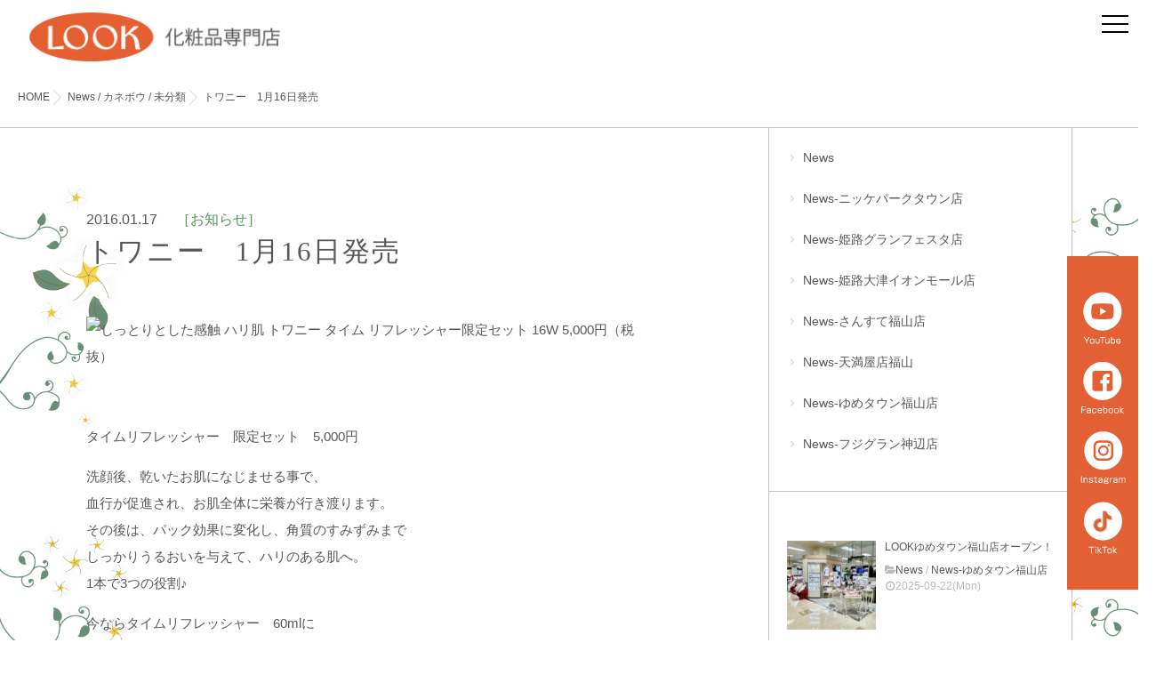

--- FILE ---
content_type: text/html; charset=UTF-8
request_url: https://look-cosme.com/%E3%83%88%E3%83%AF%E3%83%8B%E3%83%BC%E3%80%801%E6%9C%8816%E6%97%A5%E7%99%BA%E5%A3%B2/
body_size: 18193
content:
<!DOCTYPE html>
<!--[if lt IE 7 ]> <html dir="ltr" lang="ja" prefix="og: https://ogp.me/ns#" class="ie6 oldie no-js"> <![endif]-->
<!--[if IE 7 ]>    <html dir="ltr" lang="ja" prefix="og: https://ogp.me/ns#" class="ie7 oldie no-js"> <![endif]-->
<!--[if IE 8 ]>    <html dir="ltr" lang="ja" prefix="og: https://ogp.me/ns#" class="ie8 oldie no-js"> <![endif]-->
<!--[if IE 9 ]>    <html dir="ltr" lang="ja" prefix="og: https://ogp.me/ns#" class="ie9 no-js"> <![endif]-->
<!--[if (gt IE 9)|!(IE)]><!-->
<html dir="ltr" lang="ja" prefix="og: https://ogp.me/ns#" class="js">
<!--<![endif]-->
<head>
  	<!-- Google Tag Manager -->
<script>(function(w,d,s,l,i){w[l]=w[l]||[];w[l].push({'gtm.start':
new Date().getTime(),event:'gtm.js'});var f=d.getElementsByTagName(s)[0],
j=d.createElement(s),dl=l!='dataLayer'?'&l='+l:'';j.async=true;j.src=
'https://www.googletagmanager.com/gtm.js?id='+i+dl;f.parentNode.insertBefore(j,f);
})(window,document,'script','dataLayer','GTM-5G5HJJZ');</script>
<!-- End Google Tag Manager -->
<meta charset="UTF-8">
<title>トワニー 1月16日発売 | LOOK</title>
	<style>img:is([sizes="auto" i], [sizes^="auto," i]) { contain-intrinsic-size: 3000px 1500px }</style>
	
		<!-- All in One SEO 4.8.9 - aioseo.com -->
	<meta name="description" content="タイムリフレッシャー 限定セット 5,000円 洗顔後、乾いたお肌になじませる事で、血行が促進さ" />
	<meta name="robots" content="max-image-preview:large" />
	<meta name="author" content="管理者"/>
	<link rel="canonical" href="https://look-cosme.com/%e3%83%88%e3%83%af%e3%83%8b%e3%83%bc%e3%80%801%e6%9c%8816%e6%97%a5%e7%99%ba%e5%a3%b2/" />
	<meta name="generator" content="All in One SEO (AIOSEO) 4.8.9" />
		<meta property="og:locale" content="ja_JP" />
		<meta property="og:site_name" content="LOOK |" />
		<meta property="og:type" content="article" />
		<meta property="og:title" content="トワニー 1月16日発売 | LOOK" />
		<meta property="og:description" content="タイムリフレッシャー 限定セット 5,000円 洗顔後、乾いたお肌になじませる事で、血行が促進さ" />
		<meta property="og:url" content="https://look-cosme.com/%e3%83%88%e3%83%af%e3%83%8b%e3%83%bc%e3%80%801%e6%9c%8816%e6%97%a5%e7%99%ba%e5%a3%b2/" />
		<meta property="article:published_time" content="2016-01-17T03:06:24+00:00" />
		<meta property="article:modified_time" content="2022-07-25T12:14:06+00:00" />
		<meta name="twitter:card" content="summary_large_image" />
		<meta name="twitter:title" content="トワニー 1月16日発売 | LOOK" />
		<meta name="twitter:description" content="タイムリフレッシャー 限定セット 5,000円 洗顔後、乾いたお肌になじませる事で、血行が促進さ" />
		<script type="application/ld+json" class="aioseo-schema">
			{"@context":"https:\/\/schema.org","@graph":[{"@type":"BlogPosting","@id":"https:\/\/look-cosme.com\/%e3%83%88%e3%83%af%e3%83%8b%e3%83%bc%e3%80%801%e6%9c%8816%e6%97%a5%e7%99%ba%e5%a3%b2\/#blogposting","name":"\u30c8\u30ef\u30cb\u30fc 1\u670816\u65e5\u767a\u58f2 | LOOK","headline":"\u30c8\u30ef\u30cb\u30fc\u30001\u670816\u65e5\u767a\u58f2","author":{"@id":"https:\/\/look-cosme.com\/author\/lookowner\/#author"},"publisher":{"@id":"https:\/\/look-cosme.com\/#organization"},"image":{"@type":"ImageObject","url":"https:\/\/look-cosme.com\/wp-content\/uploads\/2016\/01\/20160117_120823.jpg","width":653,"height":965},"datePublished":"2016-01-17T12:06:24+09:00","dateModified":"2022-07-25T21:14:06+09:00","inLanguage":"ja","mainEntityOfPage":{"@id":"https:\/\/look-cosme.com\/%e3%83%88%e3%83%af%e3%83%8b%e3%83%bc%e3%80%801%e6%9c%8816%e6%97%a5%e7%99%ba%e5%a3%b2\/#webpage"},"isPartOf":{"@id":"https:\/\/look-cosme.com\/%e3%83%88%e3%83%af%e3%83%8b%e3%83%bc%e3%80%801%e6%9c%8816%e6%97%a5%e7%99%ba%e5%a3%b2\/#webpage"},"articleSection":"News, News-\u3055\u3093\u3059\u3066\u798f\u5c71\u5e97, News-\u30cb\u30c3\u30b1\u30d1\u30fc\u30af\u30bf\u30a6\u30f3\u5e97, News-\u30d5\u30b8\u30b0\u30e9\u30f3\u795e\u8fba\u5e97, News-\u3086\u3081\u30bf\u30a6\u30f3\u798f\u5c71\u5e97, News-\u59eb\u8def\u30b0\u30e9\u30f3\u30d5\u30a7\u30b9\u30bf\u5e97, News-\u59eb\u8def\u5927\u6d25\u30a4\u30aa\u30f3\u30e2\u30fc\u30eb\u5e97, News-\u795e\u6238\u5fa1\u5f71\u30af\u30e9\u30c3\u30bb\u5e97, \u30ab\u30cd\u30dc\u30a6, \u672a\u5206\u985e"},{"@type":"BreadcrumbList","@id":"https:\/\/look-cosme.com\/%e3%83%88%e3%83%af%e3%83%8b%e3%83%bc%e3%80%801%e6%9c%8816%e6%97%a5%e7%99%ba%e5%a3%b2\/#breadcrumblist","itemListElement":[{"@type":"ListItem","@id":"https:\/\/look-cosme.com#listItem","position":1,"name":"\u30db\u30fc\u30e0","item":"https:\/\/look-cosme.com","nextItem":{"@type":"ListItem","@id":"https:\/\/look-cosme.com\/category\/news\/#listItem","name":"News"}},{"@type":"ListItem","@id":"https:\/\/look-cosme.com\/category\/news\/#listItem","position":2,"name":"News","item":"https:\/\/look-cosme.com\/category\/news\/","nextItem":{"@type":"ListItem","@id":"https:\/\/look-cosme.com\/category\/news\/select\/#listItem","name":"LOOK\u30bb\u30ec\u30af\u30c8"},"previousItem":{"@type":"ListItem","@id":"https:\/\/look-cosme.com#listItem","name":"\u30db\u30fc\u30e0"}},{"@type":"ListItem","@id":"https:\/\/look-cosme.com\/category\/news\/select\/#listItem","position":3,"name":"LOOK\u30bb\u30ec\u30af\u30c8","item":"https:\/\/look-cosme.com\/category\/news\/select\/","nextItem":{"@type":"ListItem","@id":"https:\/\/look-cosme.com\/category\/news\/select\/kanebo\/#listItem","name":"\u30ab\u30cd\u30dc\u30a6"},"previousItem":{"@type":"ListItem","@id":"https:\/\/look-cosme.com\/category\/news\/#listItem","name":"News"}},{"@type":"ListItem","@id":"https:\/\/look-cosme.com\/category\/news\/select\/kanebo\/#listItem","position":4,"name":"\u30ab\u30cd\u30dc\u30a6","item":"https:\/\/look-cosme.com\/category\/news\/select\/kanebo\/","nextItem":{"@type":"ListItem","@id":"https:\/\/look-cosme.com\/%e3%83%88%e3%83%af%e3%83%8b%e3%83%bc%e3%80%801%e6%9c%8816%e6%97%a5%e7%99%ba%e5%a3%b2\/#listItem","name":"\u30c8\u30ef\u30cb\u30fc\u30001\u670816\u65e5\u767a\u58f2"},"previousItem":{"@type":"ListItem","@id":"https:\/\/look-cosme.com\/category\/news\/select\/#listItem","name":"LOOK\u30bb\u30ec\u30af\u30c8"}},{"@type":"ListItem","@id":"https:\/\/look-cosme.com\/%e3%83%88%e3%83%af%e3%83%8b%e3%83%bc%e3%80%801%e6%9c%8816%e6%97%a5%e7%99%ba%e5%a3%b2\/#listItem","position":5,"name":"\u30c8\u30ef\u30cb\u30fc\u30001\u670816\u65e5\u767a\u58f2","previousItem":{"@type":"ListItem","@id":"https:\/\/look-cosme.com\/category\/news\/select\/kanebo\/#listItem","name":"\u30ab\u30cd\u30dc\u30a6"}}]},{"@type":"Organization","@id":"https:\/\/look-cosme.com\/#organization","name":"LOOK","url":"https:\/\/look-cosme.com\/","telephone":"+81849272121","foundingDate":"1970-06-01","numberOfEmployees":{"@type":"QuantitativeValue","value":98},"logo":{"@type":"ImageObject","url":"https:\/\/look-cosme.com\/wp-content\/uploads\/2020\/07\/logo.png","@id":"https:\/\/look-cosme.com\/%e3%83%88%e3%83%af%e3%83%8b%e3%83%bc%e3%80%801%e6%9c%8816%e6%97%a5%e7%99%ba%e5%a3%b2\/#organizationLogo","width":284,"height":284},"image":{"@id":"https:\/\/look-cosme.com\/%e3%83%88%e3%83%af%e3%83%8b%e3%83%bc%e3%80%801%e6%9c%8816%e6%97%a5%e7%99%ba%e5%a3%b2\/#organizationLogo"}},{"@type":"Person","@id":"https:\/\/look-cosme.com\/author\/lookowner\/#author","url":"https:\/\/look-cosme.com\/author\/lookowner\/","name":"\u7ba1\u7406\u8005","image":{"@type":"ImageObject","@id":"https:\/\/look-cosme.com\/%e3%83%88%e3%83%af%e3%83%8b%e3%83%bc%e3%80%801%e6%9c%8816%e6%97%a5%e7%99%ba%e5%a3%b2\/#authorImage","url":"https:\/\/secure.gravatar.com\/avatar\/f50f02aba145ffd06ff8d87ab6b60a14c1a4e9affb7c6956d67c79276ee4fea8?s=96&d=mm&r=g","width":96,"height":96,"caption":"\u7ba1\u7406\u8005"}},{"@type":"WebPage","@id":"https:\/\/look-cosme.com\/%e3%83%88%e3%83%af%e3%83%8b%e3%83%bc%e3%80%801%e6%9c%8816%e6%97%a5%e7%99%ba%e5%a3%b2\/#webpage","url":"https:\/\/look-cosme.com\/%e3%83%88%e3%83%af%e3%83%8b%e3%83%bc%e3%80%801%e6%9c%8816%e6%97%a5%e7%99%ba%e5%a3%b2\/","name":"\u30c8\u30ef\u30cb\u30fc 1\u670816\u65e5\u767a\u58f2 | LOOK","description":"\u30bf\u30a4\u30e0\u30ea\u30d5\u30ec\u30c3\u30b7\u30e3\u30fc \u9650\u5b9a\u30bb\u30c3\u30c8 5,000\u5186 \u6d17\u9854\u5f8c\u3001\u4e7e\u3044\u305f\u304a\u808c\u306b\u306a\u3058\u307e\u305b\u308b\u4e8b\u3067\u3001\u8840\u884c\u304c\u4fc3\u9032\u3055","inLanguage":"ja","isPartOf":{"@id":"https:\/\/look-cosme.com\/#website"},"breadcrumb":{"@id":"https:\/\/look-cosme.com\/%e3%83%88%e3%83%af%e3%83%8b%e3%83%bc%e3%80%801%e6%9c%8816%e6%97%a5%e7%99%ba%e5%a3%b2\/#breadcrumblist"},"author":{"@id":"https:\/\/look-cosme.com\/author\/lookowner\/#author"},"creator":{"@id":"https:\/\/look-cosme.com\/author\/lookowner\/#author"},"image":{"@type":"ImageObject","url":"https:\/\/look-cosme.com\/wp-content\/uploads\/2016\/01\/20160117_120823.jpg","@id":"https:\/\/look-cosme.com\/%e3%83%88%e3%83%af%e3%83%8b%e3%83%bc%e3%80%801%e6%9c%8816%e6%97%a5%e7%99%ba%e5%a3%b2\/#mainImage","width":653,"height":965},"primaryImageOfPage":{"@id":"https:\/\/look-cosme.com\/%e3%83%88%e3%83%af%e3%83%8b%e3%83%bc%e3%80%801%e6%9c%8816%e6%97%a5%e7%99%ba%e5%a3%b2\/#mainImage"},"datePublished":"2016-01-17T12:06:24+09:00","dateModified":"2022-07-25T21:14:06+09:00"},{"@type":"WebSite","@id":"https:\/\/look-cosme.com\/#website","url":"https:\/\/look-cosme.com\/","name":"LOOK","inLanguage":"ja","publisher":{"@id":"https:\/\/look-cosme.com\/#organization"}}]}
		</script>
		<!-- All in One SEO -->

				<meta http-equiv="Expires" content="604800">
<meta http-equiv="X-UA-Compatible" content="IE=edge,chrome=1" />
<meta name="viewport" content="width=device-width, initial-scale=1.0">
<link rel='dns-prefetch' href='//ajax.googleapis.com' />
<link rel='dns-prefetch' href='//maps.google.com' />
<link rel='dns-prefetch' href='//stats.wp.com' />
<link rel="alternate" type="application/rss+xml" title="LOOK &raquo; フィード" href="https://look-cosme.com/feed/" />
<link rel="alternate" type="application/rss+xml" title="LOOK &raquo; コメントフィード" href="https://look-cosme.com/comments/feed/" />
<link rel='stylesheet' id='wp-block-library-css' href='https://look-cosme.com/wp-includes/css/dist/block-library/style.min.css?ver=6.8.3' type='text/css' media='all' />
<style id='classic-theme-styles-inline-css' type='text/css'>
/*! This file is auto-generated */
.wp-block-button__link{color:#fff;background-color:#32373c;border-radius:9999px;box-shadow:none;text-decoration:none;padding:calc(.667em + 2px) calc(1.333em + 2px);font-size:1.125em}.wp-block-file__button{background:#32373c;color:#fff;text-decoration:none}
</style>
<link rel='stylesheet' id='mediaelement-css' href='https://look-cosme.com/wp-includes/js/mediaelement/mediaelementplayer-legacy.min.css?ver=4.2.17' type='text/css' media='all' />
<link rel='stylesheet' id='wp-mediaelement-css' href='https://look-cosme.com/wp-includes/js/mediaelement/wp-mediaelement.min.css?ver=6.8.3' type='text/css' media='all' />
<style id='jetpack-sharing-buttons-style-inline-css' type='text/css'>
.jetpack-sharing-buttons__services-list{display:flex;flex-direction:row;flex-wrap:wrap;gap:0;list-style-type:none;margin:5px;padding:0}.jetpack-sharing-buttons__services-list.has-small-icon-size{font-size:12px}.jetpack-sharing-buttons__services-list.has-normal-icon-size{font-size:16px}.jetpack-sharing-buttons__services-list.has-large-icon-size{font-size:24px}.jetpack-sharing-buttons__services-list.has-huge-icon-size{font-size:36px}@media print{.jetpack-sharing-buttons__services-list{display:none!important}}.editor-styles-wrapper .wp-block-jetpack-sharing-buttons{gap:0;padding-inline-start:0}ul.jetpack-sharing-buttons__services-list.has-background{padding:1.25em 2.375em}
</style>
<style id='global-styles-inline-css' type='text/css'>
:root{--wp--preset--aspect-ratio--square: 1;--wp--preset--aspect-ratio--4-3: 4/3;--wp--preset--aspect-ratio--3-4: 3/4;--wp--preset--aspect-ratio--3-2: 3/2;--wp--preset--aspect-ratio--2-3: 2/3;--wp--preset--aspect-ratio--16-9: 16/9;--wp--preset--aspect-ratio--9-16: 9/16;--wp--preset--color--black: #000000;--wp--preset--color--cyan-bluish-gray: #abb8c3;--wp--preset--color--white: #ffffff;--wp--preset--color--pale-pink: #f78da7;--wp--preset--color--vivid-red: #cf2e2e;--wp--preset--color--luminous-vivid-orange: #ff6900;--wp--preset--color--luminous-vivid-amber: #fcb900;--wp--preset--color--light-green-cyan: #7bdcb5;--wp--preset--color--vivid-green-cyan: #00d084;--wp--preset--color--pale-cyan-blue: #8ed1fc;--wp--preset--color--vivid-cyan-blue: #0693e3;--wp--preset--color--vivid-purple: #9b51e0;--wp--preset--gradient--vivid-cyan-blue-to-vivid-purple: linear-gradient(135deg,rgba(6,147,227,1) 0%,rgb(155,81,224) 100%);--wp--preset--gradient--light-green-cyan-to-vivid-green-cyan: linear-gradient(135deg,rgb(122,220,180) 0%,rgb(0,208,130) 100%);--wp--preset--gradient--luminous-vivid-amber-to-luminous-vivid-orange: linear-gradient(135deg,rgba(252,185,0,1) 0%,rgba(255,105,0,1) 100%);--wp--preset--gradient--luminous-vivid-orange-to-vivid-red: linear-gradient(135deg,rgba(255,105,0,1) 0%,rgb(207,46,46) 100%);--wp--preset--gradient--very-light-gray-to-cyan-bluish-gray: linear-gradient(135deg,rgb(238,238,238) 0%,rgb(169,184,195) 100%);--wp--preset--gradient--cool-to-warm-spectrum: linear-gradient(135deg,rgb(74,234,220) 0%,rgb(151,120,209) 20%,rgb(207,42,186) 40%,rgb(238,44,130) 60%,rgb(251,105,98) 80%,rgb(254,248,76) 100%);--wp--preset--gradient--blush-light-purple: linear-gradient(135deg,rgb(255,206,236) 0%,rgb(152,150,240) 100%);--wp--preset--gradient--blush-bordeaux: linear-gradient(135deg,rgb(254,205,165) 0%,rgb(254,45,45) 50%,rgb(107,0,62) 100%);--wp--preset--gradient--luminous-dusk: linear-gradient(135deg,rgb(255,203,112) 0%,rgb(199,81,192) 50%,rgb(65,88,208) 100%);--wp--preset--gradient--pale-ocean: linear-gradient(135deg,rgb(255,245,203) 0%,rgb(182,227,212) 50%,rgb(51,167,181) 100%);--wp--preset--gradient--electric-grass: linear-gradient(135deg,rgb(202,248,128) 0%,rgb(113,206,126) 100%);--wp--preset--gradient--midnight: linear-gradient(135deg,rgb(2,3,129) 0%,rgb(40,116,252) 100%);--wp--preset--font-size--small: 13px;--wp--preset--font-size--medium: 20px;--wp--preset--font-size--large: 36px;--wp--preset--font-size--x-large: 42px;--wp--preset--spacing--20: 0.44rem;--wp--preset--spacing--30: 0.67rem;--wp--preset--spacing--40: 1rem;--wp--preset--spacing--50: 1.5rem;--wp--preset--spacing--60: 2.25rem;--wp--preset--spacing--70: 3.38rem;--wp--preset--spacing--80: 5.06rem;--wp--preset--shadow--natural: 6px 6px 9px rgba(0, 0, 0, 0.2);--wp--preset--shadow--deep: 12px 12px 50px rgba(0, 0, 0, 0.4);--wp--preset--shadow--sharp: 6px 6px 0px rgba(0, 0, 0, 0.2);--wp--preset--shadow--outlined: 6px 6px 0px -3px rgba(255, 255, 255, 1), 6px 6px rgba(0, 0, 0, 1);--wp--preset--shadow--crisp: 6px 6px 0px rgba(0, 0, 0, 1);}:where(.is-layout-flex){gap: 0.5em;}:where(.is-layout-grid){gap: 0.5em;}body .is-layout-flex{display: flex;}.is-layout-flex{flex-wrap: wrap;align-items: center;}.is-layout-flex > :is(*, div){margin: 0;}body .is-layout-grid{display: grid;}.is-layout-grid > :is(*, div){margin: 0;}:where(.wp-block-columns.is-layout-flex){gap: 2em;}:where(.wp-block-columns.is-layout-grid){gap: 2em;}:where(.wp-block-post-template.is-layout-flex){gap: 1.25em;}:where(.wp-block-post-template.is-layout-grid){gap: 1.25em;}.has-black-color{color: var(--wp--preset--color--black) !important;}.has-cyan-bluish-gray-color{color: var(--wp--preset--color--cyan-bluish-gray) !important;}.has-white-color{color: var(--wp--preset--color--white) !important;}.has-pale-pink-color{color: var(--wp--preset--color--pale-pink) !important;}.has-vivid-red-color{color: var(--wp--preset--color--vivid-red) !important;}.has-luminous-vivid-orange-color{color: var(--wp--preset--color--luminous-vivid-orange) !important;}.has-luminous-vivid-amber-color{color: var(--wp--preset--color--luminous-vivid-amber) !important;}.has-light-green-cyan-color{color: var(--wp--preset--color--light-green-cyan) !important;}.has-vivid-green-cyan-color{color: var(--wp--preset--color--vivid-green-cyan) !important;}.has-pale-cyan-blue-color{color: var(--wp--preset--color--pale-cyan-blue) !important;}.has-vivid-cyan-blue-color{color: var(--wp--preset--color--vivid-cyan-blue) !important;}.has-vivid-purple-color{color: var(--wp--preset--color--vivid-purple) !important;}.has-black-background-color{background-color: var(--wp--preset--color--black) !important;}.has-cyan-bluish-gray-background-color{background-color: var(--wp--preset--color--cyan-bluish-gray) !important;}.has-white-background-color{background-color: var(--wp--preset--color--white) !important;}.has-pale-pink-background-color{background-color: var(--wp--preset--color--pale-pink) !important;}.has-vivid-red-background-color{background-color: var(--wp--preset--color--vivid-red) !important;}.has-luminous-vivid-orange-background-color{background-color: var(--wp--preset--color--luminous-vivid-orange) !important;}.has-luminous-vivid-amber-background-color{background-color: var(--wp--preset--color--luminous-vivid-amber) !important;}.has-light-green-cyan-background-color{background-color: var(--wp--preset--color--light-green-cyan) !important;}.has-vivid-green-cyan-background-color{background-color: var(--wp--preset--color--vivid-green-cyan) !important;}.has-pale-cyan-blue-background-color{background-color: var(--wp--preset--color--pale-cyan-blue) !important;}.has-vivid-cyan-blue-background-color{background-color: var(--wp--preset--color--vivid-cyan-blue) !important;}.has-vivid-purple-background-color{background-color: var(--wp--preset--color--vivid-purple) !important;}.has-black-border-color{border-color: var(--wp--preset--color--black) !important;}.has-cyan-bluish-gray-border-color{border-color: var(--wp--preset--color--cyan-bluish-gray) !important;}.has-white-border-color{border-color: var(--wp--preset--color--white) !important;}.has-pale-pink-border-color{border-color: var(--wp--preset--color--pale-pink) !important;}.has-vivid-red-border-color{border-color: var(--wp--preset--color--vivid-red) !important;}.has-luminous-vivid-orange-border-color{border-color: var(--wp--preset--color--luminous-vivid-orange) !important;}.has-luminous-vivid-amber-border-color{border-color: var(--wp--preset--color--luminous-vivid-amber) !important;}.has-light-green-cyan-border-color{border-color: var(--wp--preset--color--light-green-cyan) !important;}.has-vivid-green-cyan-border-color{border-color: var(--wp--preset--color--vivid-green-cyan) !important;}.has-pale-cyan-blue-border-color{border-color: var(--wp--preset--color--pale-cyan-blue) !important;}.has-vivid-cyan-blue-border-color{border-color: var(--wp--preset--color--vivid-cyan-blue) !important;}.has-vivid-purple-border-color{border-color: var(--wp--preset--color--vivid-purple) !important;}.has-vivid-cyan-blue-to-vivid-purple-gradient-background{background: var(--wp--preset--gradient--vivid-cyan-blue-to-vivid-purple) !important;}.has-light-green-cyan-to-vivid-green-cyan-gradient-background{background: var(--wp--preset--gradient--light-green-cyan-to-vivid-green-cyan) !important;}.has-luminous-vivid-amber-to-luminous-vivid-orange-gradient-background{background: var(--wp--preset--gradient--luminous-vivid-amber-to-luminous-vivid-orange) !important;}.has-luminous-vivid-orange-to-vivid-red-gradient-background{background: var(--wp--preset--gradient--luminous-vivid-orange-to-vivid-red) !important;}.has-very-light-gray-to-cyan-bluish-gray-gradient-background{background: var(--wp--preset--gradient--very-light-gray-to-cyan-bluish-gray) !important;}.has-cool-to-warm-spectrum-gradient-background{background: var(--wp--preset--gradient--cool-to-warm-spectrum) !important;}.has-blush-light-purple-gradient-background{background: var(--wp--preset--gradient--blush-light-purple) !important;}.has-blush-bordeaux-gradient-background{background: var(--wp--preset--gradient--blush-bordeaux) !important;}.has-luminous-dusk-gradient-background{background: var(--wp--preset--gradient--luminous-dusk) !important;}.has-pale-ocean-gradient-background{background: var(--wp--preset--gradient--pale-ocean) !important;}.has-electric-grass-gradient-background{background: var(--wp--preset--gradient--electric-grass) !important;}.has-midnight-gradient-background{background: var(--wp--preset--gradient--midnight) !important;}.has-small-font-size{font-size: var(--wp--preset--font-size--small) !important;}.has-medium-font-size{font-size: var(--wp--preset--font-size--medium) !important;}.has-large-font-size{font-size: var(--wp--preset--font-size--large) !important;}.has-x-large-font-size{font-size: var(--wp--preset--font-size--x-large) !important;}
:where(.wp-block-post-template.is-layout-flex){gap: 1.25em;}:where(.wp-block-post-template.is-layout-grid){gap: 1.25em;}
:where(.wp-block-columns.is-layout-flex){gap: 2em;}:where(.wp-block-columns.is-layout-grid){gap: 2em;}
:root :where(.wp-block-pullquote){font-size: 1.5em;line-height: 1.6;}
</style>
<link rel='stylesheet' id='contact-form-7-css' href='https://look-cosme.com/wp-content/plugins/contact-form-7/includes/css/styles.css?ver=6.1.2' type='text/css' media='all' />
<link rel='stylesheet' id='responsive-lightbox-swipebox-css' href='https://look-cosme.com/wp-content/plugins/responsive-lightbox/assets/swipebox/swipebox.min.css?ver=1.5.2' type='text/css' media='all' />
<link rel='stylesheet' id='style-css' href='https://look-cosme.com/wp-content/themes/majestic_plus/style.css?ver=6.8.3' type='text/css' media='all' />
<link rel='stylesheet' id='responsive-css' href='https://look-cosme.com/wp-content/themes/majestic_plus/responsive.css?ver=6.8.3' type='text/css' media='all' />
<link rel='stylesheet' id='font-awesome-css' href='https://look-cosme.com/wp-content/themes/majestic_plus/fonts/font-awesome.min.css?ver=6.8.3' type='text/css' media='all' />
<link rel='stylesheet' id='simplyscroll-style-css' href='https://look-cosme.com/wp-content/themes/majestic_plus/jquery.simplyscroll.css?ver=6.8.3' type='text/css' media='all' />
<link rel='stylesheet' id='hover-style-css' href='https://look-cosme.com/wp-content/themes/majestic_plus/hover.css?ver=6.8.3' type='text/css' media='all' />
<link rel='stylesheet' id='slick-style-css' href='https://look-cosme.com/wp-content/themes/majestic_plus/slick.css?ver=6.8.3' type='text/css' media='all' />
<link rel='stylesheet' id='animate-css' href='https://look-cosme.com/wp-content/themes/majestic_plus/animate.min.css?ver=6.8.3' type='text/css' media='all' />
<link rel='stylesheet' id='tablepress-default-css' href='https://look-cosme.com/wp-content/plugins/tablepress/css/build/default.css?ver=3.2.4' type='text/css' media='all' />
<script type="text/javascript" src="//ajax.googleapis.com/ajax/libs/jquery/2.2.4/jquery.min.js?ver=6.8.3" id="jquery-js"></script>
<script type="text/javascript" src="https://look-cosme.com/wp-content/plugins/responsive-lightbox/assets/swipebox/jquery.swipebox.min.js?ver=1.5.2" id="responsive-lightbox-swipebox-js"></script>
<script type="text/javascript" src="https://look-cosme.com/wp-includes/js/underscore.min.js?ver=1.13.7" id="underscore-js"></script>
<script type="text/javascript" src="https://look-cosme.com/wp-content/plugins/responsive-lightbox/assets/infinitescroll/infinite-scroll.pkgd.min.js?ver=4.0.1" id="responsive-lightbox-infinite-scroll-js"></script>
<script type="text/javascript" id="responsive-lightbox-js-before">
/* <![CDATA[ */
var rlArgs = {"script":"swipebox","selector":"lightbox","customEvents":"","activeGalleries":true,"animation":true,"hideCloseButtonOnMobile":false,"removeBarsOnMobile":false,"hideBars":true,"hideBarsDelay":5000,"videoMaxWidth":1080,"useSVG":true,"loopAtEnd":false,"woocommerce_gallery":false,"ajaxurl":"https:\/\/look-cosme.com\/wp-admin\/admin-ajax.php","nonce":"c5fd75f736","preview":false,"postId":5529,"scriptExtension":false};
/* ]]> */
</script>
<script type="text/javascript" src="https://look-cosme.com/wp-content/plugins/responsive-lightbox/js/front.js?ver=2.5.3" id="responsive-lightbox-js"></script>
<script type="text/javascript" src="//maps.google.com/maps/api/js?key=" id="googlemaps-js"></script>
<link rel="https://api.w.org/" href="https://look-cosme.com/wp-json/" /><link rel="alternate" title="JSON" type="application/json" href="https://look-cosme.com/wp-json/wp/v2/posts/5529" /><link rel="EditURI" type="application/rsd+xml" title="RSD" href="https://look-cosme.com/xmlrpc.php?rsd" />
<link rel='shortlink' href='https://look-cosme.com/?p=5529' />
<link rel="alternate" title="oEmbed (JSON)" type="application/json+oembed" href="https://look-cosme.com/wp-json/oembed/1.0/embed?url=https%3A%2F%2Flook-cosme.com%2F%25e3%2583%2588%25e3%2583%25af%25e3%2583%258b%25e3%2583%25bc%25e3%2580%25801%25e6%259c%258816%25e6%2597%25a5%25e7%2599%25ba%25e5%25a3%25b2%2F" />
<link rel="alternate" title="oEmbed (XML)" type="text/xml+oembed" href="https://look-cosme.com/wp-json/oembed/1.0/embed?url=https%3A%2F%2Flook-cosme.com%2F%25e3%2583%2588%25e3%2583%25af%25e3%2583%258b%25e3%2583%25bc%25e3%2580%25801%25e6%259c%258816%25e6%2597%25a5%25e7%2599%25ba%25e5%25a3%25b2%2F&#038;format=xml" />
	<style>img#wpstats{display:none}</style>
		<meta property="og:type" content="article" />
<meta property="og:title" content="トワニー 1月16日発売 | LOOK" />
<meta property="og:description" content="&nbsp;タイムリフレッシャー　限定セット　5,000円洗顔後、乾いたお肌になじませる事で、血行が促進され、お肌全体に栄養が行き渡ります。その後は、パック効果に変化し、角質のすみずみまでしっかりうるおいを与えて、ハリのある肌へ。1本で3つの役割♪今なら" />
<meta property="og:url" content="https://look-cosme.com/%E3%83%88%E3%83%AF%E3%83%8B%E3%83%BC%E3%80%801%E6%9C%8816%E6%97%A5%E7%99%BA%E5%A3%B2/" />
<meta property="og:image" content="http://www.kanebo-cosmetics.jp/twany/news/img/151130_refresher/151130_refresher_img02.jpg" />
<meta property="og:site_name" content="LOOK" />
<meta property="og:locale" content="ja_JP" />
<meta name="twitter:card" content="summary_large_image" />
<meta name="twitter:site" content="@" />
<meta name="twitter:image:src" content="http://www.kanebo-cosmetics.jp/twany/news/img/151130_refresher/151130_refresher_img02.jpg"><link rel="shortcut icon" href="https://look-cosme.com/wp-content/uploads/2020/07/favicon_16.png" />
<link rel="apple-touch-icon-precomposed" href="https://look-cosme.com/wp-content/uploads/2020/07/favicon_152.png" />
<!--[if lt IE 9]>
<script src="https://look-cosme.com/wp-content/themes/majestic_plus/js/ie/html5.js"></script>
<script src="https://look-cosme.com/wp-content/themes/majestic_plus/js/ie/selectivizr.js"></script>
<![endif]-->
<link rel="icon" href="https://look-cosme.com/wp-content/uploads/2020/07/logo-100x100.png" sizes="32x32" />
<link rel="icon" href="https://look-cosme.com/wp-content/uploads/2020/07/logo-520x520.png" sizes="192x192" />
<link rel="apple-touch-icon" href="https://look-cosme.com/wp-content/uploads/2020/07/logo-520x520.png" />
<meta name="msapplication-TileImage" content="https://look-cosme.com/wp-content/uploads/2020/07/logo-520x520.png" />
<style type="text/css">
/* Dynamic CSS: For no styles in head, copy and put the css below in your custom.css or child theme's style.css, disable dynamic styles */

.lim-effect .lima-details .more-details,
.tagcloud a:hover,
.owl-theme .owl-controls .owl-buttons div,
{ background-color: #e86535; }
::-moz-selection { background-color: #e86535; }
.alx-tabs-nav {
	border-bottom-color: #e86535!important;	
}
.pullquote-left {
	border-left-color: #e86535!important;	
}	
.themeform label .required,
#flexslider-featured .flex-direction-nav .flex-next:hover,
#flexslider-featured .flex-direction-nav .flex-prev:hover,

.post-nav li a:hover i,
.content .post-nav li a:hover i,
.post-related a:hover,
.comment-awaiting-moderation,
.wp-pagenavi a,
{ color: #e86535; }


.sidebar-top,
.post-tags a:hover,
.hvr-bounce-to-right:before,
.tagcloud a:hover,
.widget_calendar caption,
.author-bio .bio-avatar:after,
.commentlist li.bypostauthor > .comment-body:after,
.hvr-fade:hover, .hvr-fade:focus, .hvr-fade:active,
.owl-theme .owl-controls .owl-buttons div,
#nav-topbar ul.nav > li:after,
.hvr-rectangle-out:before,
.hvr-fade:before,
.hvr-back-pulse:before,
.hvr-sweep-to-bottom:before,
.hvr-sweep-to-top:before,
.hvr-bounce-to-bottom:before,
.hvr-bounce-to-top:before,
.hvr-rectangle-in:before,
.hvr-rectangle-out:before,
.hvr-shutter-out-horizontal:before,
.hvr-shutter-in-vertical:before,
.hvr-shutter-out-vertical:before,
.flex-control-nav li a.flex-active,
.commentlist li.comment-author-admin > .comment-body:after { background-color: #e86535; }
.post-format .format-container { border-color: #e86535; }
.pagination .current,.s1 .widget_calendar caption, 
.pagination a:hover,
ul.nav>li.current-menu-item:after,
#smart-tel a,.navigation .drawer-button a,#drawer .drawer-button a,
#footer .widget_calendar caption ,.s2 .widget_calendar caption{background-color: #e86535!important;
color:#fff; }				
				
	
	.comment-tabs li.active a 
	{border-bottom:2px solid #e86535!important;
 }	
 			
				
	
	.alx-tab .tab-item-category a,
	.alx-tab .tab-item-title a:hover,
	.alx-posts a:hover,.megamenu_column:hover .megamenu_content h2,
	 .post-meta a:hover,
	 ul.sub-menu a:hover,
	 a
	{color: #595757;
 }				
				

.s2 .post-nav li a:hover i,
.s2 .widget_rss ul li a,
.s2 .widget_calendar a,
.s2 .alx-posts .post-item-category a,
.s2 .alx-tab li:hover .tab-item-title a,
.s2 .alx-tab li:hover .tab-item-comment a,
.s2 .alx-posts li:hover .post-item-title a { color: ; }

.s2 .sidebar-top,
.s2 .sidebar-toggle,
.jp-play-bar,
.jp-volume-bar-value,
.s2 .widget_calendar caption,#readmore a ,.post-thumb-category ,.rank_num { background-color: ; }

.s2 .alx-tabs-nav li.active a { border-bottom-color: ; }
			
				
#footer { background-color: #e86535; }
.bg_image {-webkit-animation: zoomdIn 8s linear forwards;animation: zoomdIn 8s linear forwards;}

		.feature_meta h2,h2.widgettitle,h1.page-title ,h1.post-title ,.site-title,.widget-meta h2,.sidebar .widget>h3,.eyecatch_title {font-family: "游明朝", YuMincho, "Hiragino Mincho ProN",Century Gothic;}				
				
.bg_image {-webkit-animation: zoomdIn 8s linear forwards;animation: zoomdIn 8s linear forwards;}
.eyecatch-style-1 ul li {width : calc(100% / 3) ;}
body ,.post-title a { color: #595757; }
.loader { background: url(https://look-cosme.com/wp-content/themes/majestic_plus/img/Ripple.svg) center no-repeat; }

.post-view{display: none; }

body,.site-content-opacity,.site-content-contain,.grobal_nav,#breadcrumb,.sidebar { background-color: #ffffff; }
.overlayer { background-color:rgba(0,0,0,0); }

</style>
		<style type="text/css" id="wp-custom-css">
			.eyecatch img {
		min-height: auto;
}
@media screen and (max-width: 500px) {
.news-smp > div > .eyecatch {
    width: 48%;
}
}
@media screen and (max-width: 400px) {
.eyecatch img {
		/*min-height: 95px;*/
		min-height: auto;
}
.news-smp .news-text h3 {
		font-size: 12px;
}
}		</style>
		</head>
<body class="wp-singular post-template-default single single-post postid-5529 single-format-standard wp-theme-majestic_plus col-2cl full-width chrome categoryid-13 categoryid-15 categoryid-16 categoryid-17 categoryid-18 categoryid-19 categoryid-20 categoryid-21 categoryid-28 categoryid-1">
	<!-- Google Tag Manager (noscript) -->
<noscript><iframe src="https://www.googletagmanager.com/ns.html?id=GTM-5G5HJJZ"
height="0" width="0" style="display:none;visibility:hidden"></iframe></noscript>
<!-- End Google Tag Manager (noscript) -->
<div id="wrapper" class="%e3%83%88%e3%83%af%e3%83%8b%e3%83%bc%e3%80%801%e6%9c%8816%e6%97%a5%e7%99%ba%e5%a3%b2">
  <!--#loading-->
        <!--#loading-->
  <!--/#header-->

<div class="site-content-contain" id="contents-top">

<div id="content" class="site-content">
  <div class="wrap">
  <div class="navigation">
      <nav  id="nav-topbar" class="container-inner"> 
      
      <!--smartphone drawer menu-->
      	      <div class="drawer-button"><a class="nav-toggle-smart"> <span></span> </a></div>
            <!--/smartphone drawer menu-->

  

    <h1 id="smart-logo">
                        <a href="https://look-cosme.com">
          <img id="footer-logo" src="https://look-cosme.com/wp-content/uploads/2020/07/logo-1.png" alt="">
          </a>
		      </h1>
    
	      <div class="nav-wrap container grobal_nav">
        <ul id="menu-main" class="nav container-inner group"><li id="menu-item-8957" class="menu-item menu-item-type-taxonomy menu-item-object-category current-post-ancestor current-menu-parent current-post-parent menu-item-8957"><a href="https://look-cosme.com/category/news/" title="お知らせ">News<div class='menu_description'>お知らせ</div></a></li>
<li id="menu-item-42" class="menu-item menu-item-type-post_type menu-item-object-page menu-item-42"><a href="https://look-cosme.com/brand-list/" title="取扱ブランド一覧">Brand List<div class='menu_description'>取扱ブランド一覧</div></a></li>
<li id="menu-item-43" class="menu-item menu-item-type-post_type menu-item-object-page menu-item-43"><a href="https://look-cosme.com/service/" title="LOOKのサービス">Service<div class='menu_description'>LOOKのサービス</div></a></li>
<li id="menu-item-31" class="menu-item menu-item-type-taxonomy menu-item-object-category menu-item-31"><a href="https://look-cosme.com/category/shop-list/" title="ショップ一覧">Shop List<div class='menu_description'>ショップ一覧</div></a></li>
<li id="menu-item-44" class="menu-item menu-item-type-post_type menu-item-object-page menu-item-44"><a href="https://look-cosme.com/facial-esthe/" title="フェイシャル エステ">Facial Esthe<div class='menu_description'>フェイシャル エステ</div></a></li>
<li id="menu-item-9077" class="menu-item menu-item-type-post_type menu-item-object-page menu-item-9077"><a href="https://look-cosme.com/recruit/" title="採用情報">Recruit<div class='menu_description'>採用情報</div></a></li>
<li id="menu-item-46" class="menu-item menu-item-type-post_type menu-item-object-page menu-item-46"><a href="https://look-cosme.com/recruit/company/" title="企業情報">Company<div class='menu_description'>企業情報</div></a></li>
<li id="menu-item-186" class="nav_btn menu-item menu-item-type-custom menu-item-object-custom menu-item-186"><a target="_blank" href="https://look-webshop.com/"><div class='menu_description'></div><img src="/wp-content/themes/majestic_plus/images/top/btn_online_shop.png" alt="LOOK オンラインショップ"></a></li>
<li id="menu-item-187" class="nav_btn menu-item menu-item-type-custom menu-item-object-custom menu-item-187"><a href="/contact/"><div class='menu_description'></div><img src="/wp-content/themes/majestic_plus/images/top/btn_contact.png" alt="LOOK お問い合わせ"></a></li>
</ul>      </div>
        
<!--      <div class="toggle-search"><i class="fa fa-search"></i></div>
      <div class="search-expand">
        <div class="search-expand-inner">
                  </div>
      </div>-->
    </nav>
    </div>
    

    
    
    <div id="primary" class="content-area">

<div class="container" id="page">

<!--#smartphone-widgets-->
<!--/#smartphone-widgets--> 



  <!--#frontpage-widgets-->
<!--/#frontpage-widgets-->  


  

<!--#frontpage-widgets-->
<!--/#frontpage-widgets-->


<div class="subhead-margin"></div>
<div id="breadcrumb"><ul id="breadcrumb_list"><li itemscope itemtype="http://data-vocabulary.org/Breadcrumb"><a href="https://look-cosme.com" itemprop="url"><span itemprop="title">HOME</span></a></li><div class="icon-basics-07"></div><li itemscope itemtype="http://data-vocabulary.org/Breadcrumb"><a href="https://look-cosme.com/category/news/" itemprop="url"><span itemprop="title">News</span></a> / <a href="https://look-cosme.com/category/news/select/kanebo/" itemprop="url"><span itemprop="title">カネボウ</span></a> / <a href="https://look-cosme.com/category/%e6%9c%aa%e5%88%86%e9%a1%9e/" itemprop="url"><span itemprop="title">未分類</span></a></li><div class="icon-basics-07"></div><li>トワニー　1月16日発売</li></ul></div><div class="container-inner">
<main class="main">

<div class="main-inner group">

<section class="content">



  <div class="page-title pad wow fadeInDown">

	    <div class="post-meta-group clearfix">
                
          
          
          <div class="post-item-category">
		  
		   
		  2016.01.17         
        </div>
		
		<div class="cate_name">
			［お知らせ］
		</div>
  
         <div class="post-view"><i class="fa fa-eye"></i>1262VIEWS</div>

    </div>
	<h1 class="post-title entry-title">トワニー　1月16日発売</h1>
    
    
    

	
</div><!--/.page-title-->
    <!--#titleafter-widgets-->
        <!--/#titleafter-widgets-->  <div class="pad group">
        <article class="post-5529 post type-post status-publish format-standard has-post-thumbnail hentry category-news category-news-sunsta category-news-kakogawanikke category-news-kannabefuji category-news-portplaza category-news-himejifesta category-news-otzuaeon category-news-kobekurasse category-kanebo category-1">
            <div class="clear"></div>
      <div class="entry share">
        <div class="entry-inner clearfix">
          <p><img fetchpriority="high" decoding="async" src="http://www.kanebo-cosmetics.jp/twany/news/img/151130_refresher/151130_refresher_img02.jpg" alt="しっとりとした感触 ハリ肌 トワニー タイム リフレッシャー限定セット 16W 5,000円（税抜）" width="302" height="427" /></p>
<p>&nbsp;</p>
<p>タイムリフレッシャー　限定セット　5,000円</p>
<p>洗顔後、乾いたお肌になじませる事で、<br />血行が促進され、お肌全体に栄養が行き渡ります。<br />その後は、パック効果に変化し、角質のすみずみまで<br />しっかりうるおいを与えて、ハリのある肌へ。<br />1本で3つの役割♪</p>
<p>今ならタイムリフレッシャー　60mlに<br />ベビーリピッドウェア　１０ｇ<br />ＵＶサンプロテクター‐ｔ　１５ｇ<br />が付いています。</p>
                  </div>
                <div class="oi_post_share_icons"> 
  <div class="oi_soc_icons">

 




</div>
</div>
                <div class="clear"></div>
		  <div class="home_btn"><a href="/category/news/"><img src="/wp-content/uploads/2020/07/btn_news_top.png" alt="News Topページへ"></a></div>
      </div>
      <!--/.entry--> 
      
      <!--/.post-inner--> 
    </article>
    <!--/.post-->
        
  </div>
  <!--/.pad--> 
  
</section>
<!--/.content-->


	<aside class="sidebar s1">

		<a class="sidebar-toggle" title="サイドバーを展開"><i class="fa icon-sidebar-toggle"></i></a>
		
		<div class="sidebar-content">

            <div id="side_shop_list">
                <ul><!-- ショップリスト一覧 -->
                                                            <li>
                        <a href="https://look-cosme.com/shop-kakogawa/">
                            <img itemprop="image" width="628" height="438" src="https://look-cosme.com/wp-content/uploads/2020/07/shop_001_nikke.jpg" class="attachment-post-thumbnail size-post-thumbnail wp-post-image" alt="LOOK ニッケパークタウン店" decoding="async" loading="lazy" srcset="https://look-cosme.com/wp-content/uploads/2020/07/shop_001_nikke.jpg 628w, https://look-cosme.com/wp-content/uploads/2020/07/shop_001_nikke-300x209.jpg 300w" sizes="auto, (max-width: 628px) 100vw, 628px" />                            <h3>LOOK ニッケパークタウン店</h3>
                        </a>
                    </li>
                                        <li>
                        <a href="https://look-cosme.com/shop-himeji-festa/">
                            <img itemprop="image" width="628" height="438" src="https://look-cosme.com/wp-content/uploads/2020/07/shop_002_hime_g.jpg" class="attachment-post-thumbnail size-post-thumbnail wp-post-image" alt="LOOK 姫路グランフェスタ店" decoding="async" loading="lazy" srcset="https://look-cosme.com/wp-content/uploads/2020/07/shop_002_hime_g.jpg 628w, https://look-cosme.com/wp-content/uploads/2020/07/shop_002_hime_g-300x209.jpg 300w" sizes="auto, (max-width: 628px) 100vw, 628px" />                            <h3>LOOK 姫路グランフェスタ店</h3>
                        </a>
                    </li>
                                        <li>
                        <a href="https://look-cosme.com/shop-himeji/">
                            <img itemprop="image" width="628" height="438" src="https://look-cosme.com/wp-content/uploads/2020/07/shop_003_hime_o.jpg" class="attachment-post-thumbnail size-post-thumbnail wp-post-image" alt="LOOKイオンモール姫路大津店" decoding="async" loading="lazy" srcset="https://look-cosme.com/wp-content/uploads/2020/07/shop_003_hime_o.jpg 628w, https://look-cosme.com/wp-content/uploads/2020/07/shop_003_hime_o-300x209.jpg 300w" sizes="auto, (max-width: 628px) 100vw, 628px" />                            <h3>LOOKイオンモール姫路大津店</h3>
                        </a>
                    </li>
                                        <li>
                        <a href="https://look-cosme.com/shop-sansute/">
                            <img itemprop="image" width="628" height="438" src="https://look-cosme.com/wp-content/uploads/2020/07/shop_004_sun.jpg" class="attachment-post-thumbnail size-post-thumbnail wp-post-image" alt="LOOK さんすて福山店" decoding="async" loading="lazy" srcset="https://look-cosme.com/wp-content/uploads/2020/07/shop_004_sun.jpg 628w, https://look-cosme.com/wp-content/uploads/2020/07/shop_004_sun-300x209.jpg 300w" sizes="auto, (max-width: 628px) 100vw, 628px" />                            <h3>LOOK さんすて福山店</h3>
                        </a>
                    </li>
                                        <li>
                        <a href="https://look-cosme.com/shop-tenmaya/">
                            <img itemprop="image" width="628" height="438" src="https://look-cosme.com/wp-content/uploads/2020/07/shop_005_ten.jpg" class="attachment-post-thumbnail size-post-thumbnail wp-post-image" alt="LOOK 天満屋福山店" decoding="async" loading="lazy" srcset="https://look-cosme.com/wp-content/uploads/2020/07/shop_005_ten.jpg 628w, https://look-cosme.com/wp-content/uploads/2020/07/shop_005_ten-300x209.jpg 300w" sizes="auto, (max-width: 628px) 100vw, 628px" />                            <h3>LOOK 天満屋福山店</h3>
                        </a>
                    </li>
                                        <li>
                        <a href="https://look-cosme.com/shop-p-plaza/">
                            <img itemprop="image" width="308" height="232" src="https://look-cosme.com/wp-content/uploads/2025/09/46e33e8f1e998cdf889271fbcf93b8b6.jpg" class="attachment-post-thumbnail size-post-thumbnail wp-post-image" alt="" decoding="async" loading="lazy" srcset="https://look-cosme.com/wp-content/uploads/2025/09/46e33e8f1e998cdf889271fbcf93b8b6.jpg 308w, https://look-cosme.com/wp-content/uploads/2025/09/46e33e8f1e998cdf889271fbcf93b8b6-300x226.jpg 300w" sizes="auto, (max-width: 308px) 100vw, 308px" />                            <h3>LOOK ゆめタウン福山店</h3>
                        </a>
                    </li>
                                        <li>
                        <a href="https://look-cosme.com/shop-kannabe/">
                            <img itemprop="image" width="628" height="438" src="https://look-cosme.com/wp-content/uploads/2020/07/shop_007_fuji.jpg" class="attachment-post-thumbnail size-post-thumbnail wp-post-image" alt="LOOK フジグラン神辺店" decoding="async" loading="lazy" srcset="https://look-cosme.com/wp-content/uploads/2020/07/shop_007_fuji.jpg 628w, https://look-cosme.com/wp-content/uploads/2020/07/shop_007_fuji-300x209.jpg 300w" sizes="auto, (max-width: 628px) 100vw, 628px" />                            <h3>LOOK フジグラン神辺店</h3>
                        </a>
                    </li>
                                    </ul>
            </div>
			
						
						
			<div id="nav_menu-2" class="widget widget_nav_menu"><div class="menu-side-shop-news-container"><ul id="menu-side-shop-news" class="menu"><li id="menu-item-9099" class="menu-item menu-item-type-taxonomy menu-item-object-category current-post-ancestor current-menu-parent current-post-parent menu-item-9099"><a href="https://look-cosme.com/category/news/">News<div class='menu_description'></div></a></li>
<li id="menu-item-9092" class="menu-item menu-item-type-taxonomy menu-item-object-category current-post-ancestor current-menu-parent current-post-parent menu-item-9092"><a href="https://look-cosme.com/category/news/news-kakogawanikke/">News-ニッケパークタウン店<div class='menu_description'></div></a></li>
<li id="menu-item-9096" class="menu-item menu-item-type-taxonomy menu-item-object-category current-post-ancestor current-menu-parent current-post-parent menu-item-9096"><a href="https://look-cosme.com/category/news/news-himejifesta/">News-姫路グランフェスタ店<div class='menu_description'></div></a></li>
<li id="menu-item-9097" class="menu-item menu-item-type-taxonomy menu-item-object-category current-post-ancestor current-menu-parent current-post-parent menu-item-9097"><a href="https://look-cosme.com/category/news/news-otzuaeon/">News-姫路大津イオンモール店<div class='menu_description'></div></a></li>
<li id="menu-item-9091" class="menu-item menu-item-type-taxonomy menu-item-object-category current-post-ancestor current-menu-parent current-post-parent menu-item-9091"><a href="https://look-cosme.com/category/news/news-sunsta/">News-さんすて福山店<div class='menu_description'></div></a></li>
<li id="menu-item-9095" class="menu-item menu-item-type-taxonomy menu-item-object-category menu-item-9095"><a href="https://look-cosme.com/category/news/news-tenmaya/">News-天満屋店福山<div class='menu_description'></div></a></li>
<li id="menu-item-9094" class="menu-item menu-item-type-taxonomy menu-item-object-category current-post-ancestor current-menu-parent current-post-parent menu-item-9094"><a href="https://look-cosme.com/category/news/news-portplaza/">News-ゆめタウン福山店<div class='menu_description'></div></a></li>
<li id="menu-item-9093" class="menu-item menu-item-type-taxonomy menu-item-object-category current-post-ancestor current-menu-parent current-post-parent menu-item-9093"><a href="https://look-cosme.com/category/news/news-kannabefuji/">News-フジグラン神辺店<div class='menu_description'></div></a></li>
</ul></div></div><div id="mttabs-2" class="widget widget_alx_tabs">

	<div class="alx-tabs-container">

	
					
									
			<ul id="tab-recent" class="alx-tab group thumbs-enabled">
								<li>
					
										<div class="tab-item-thumbnail">
						<a href="https://look-cosme.com/24_9_look_yumetown_open/" title="LOOKゆめタウン福山店オープン！">
															<img itemprop="image" width="100" height="100" src="https://look-cosme.com/wp-content/uploads/2025/09/46e33e8f1e998cdf889271fbcf93b8b6-100x100.jpg" class="attachment-thumb-small size-thumb-small wp-post-image" alt="" decoding="async" loading="lazy" srcset="https://look-cosme.com/wp-content/uploads/2025/09/46e33e8f1e998cdf889271fbcf93b8b6-100x100.jpg 100w, https://look-cosme.com/wp-content/uploads/2025/09/46e33e8f1e998cdf889271fbcf93b8b6-150x150.jpg 150w, https://look-cosme.com/wp-content/uploads/2025/09/46e33e8f1e998cdf889271fbcf93b8b6-520x520.jpg 520w" sizes="auto, (max-width: 100px) 100vw, 100px" />																																		</a>
					</div>
										
					<div class="tab-item-inner group">
						
						<p class="tab-item-title"><a href="https://look-cosme.com/24_9_look_yumetown_open/" rel="bookmark" title="LOOKゆめタウン福山店オープン！">LOOKゆめタウン福山店オープン！</a></p>
                        <span class="tab-item-category"><i class="fa fa-folder-open"></i><a href="https://look-cosme.com/category/news/" rel="category tag">News</a> / <a href="https://look-cosme.com/category/news/news-portplaza/" rel="category tag">News-ゆめタウン福山店</a></span>						<span class="tab-item-date"><i class="fa fa-clock-o"></i>2025-09-22(Mon)</span>                       
                       
                       					</div>
					
				</li>
								<li>
					
										<div class="tab-item-thumbnail">
						<a href="https://look-cosme.com/25_9_mensfair/" title="メンズフェア開催中！">
															<img itemprop="image" width="100" height="100" src="https://look-cosme.com/wp-content/uploads/2025/09/94bac85da640014d9209be436ef0c400-100x100.jpg" class="attachment-thumb-small size-thumb-small wp-post-image" alt="" decoding="async" loading="lazy" srcset="https://look-cosme.com/wp-content/uploads/2025/09/94bac85da640014d9209be436ef0c400-100x100.jpg 100w, https://look-cosme.com/wp-content/uploads/2025/09/94bac85da640014d9209be436ef0c400-150x150.jpg 150w, https://look-cosme.com/wp-content/uploads/2025/09/94bac85da640014d9209be436ef0c400-520x520.jpg 520w" sizes="auto, (max-width: 100px) 100vw, 100px" />																																		</a>
					</div>
										
					<div class="tab-item-inner group">
						
						<p class="tab-item-title"><a href="https://look-cosme.com/25_9_mensfair/" rel="bookmark" title="メンズフェア開催中！">メンズフェア開催中！</a></p>
                        <span class="tab-item-category"><i class="fa fa-folder-open"></i><a href="https://look-cosme.com/category/news/" rel="category tag">News</a> / <a href="https://look-cosme.com/category/news/news-sunsta/" rel="category tag">News-さんすて福山店</a> / <a href="https://look-cosme.com/category/news/news-kakogawanikke/" rel="category tag">News-ニッケパークタウン店</a> / <a href="https://look-cosme.com/category/news/news-kannabefuji/" rel="category tag">News-フジグラン神辺店</a> / <a href="https://look-cosme.com/category/news/news-tenmaya/" rel="category tag">News-天満屋店福山</a> / <a href="https://look-cosme.com/category/news/news-himejifesta/" rel="category tag">News-姫路グランフェスタ店</a> / <a href="https://look-cosme.com/category/news/news-otzuaeon/" rel="category tag">News-姫路大津イオンモール店</a></span>						<span class="tab-item-date"><i class="fa fa-clock-o"></i>2025-09-18(Thu)</span>                       
                       
                       					</div>
					
				</li>
								<li>
					
										<div class="tab-item-thumbnail">
						<a href="https://look-cosme.com/staff_recommend_25_7/" title="スタッフおすすめアイテム！コスメデコルテ/ホワイトロジスト ネオジェネシス ブライトニング コンセントレイト">
															<img itemprop="image" width="100" height="100" src="https://look-cosme.com/wp-content/uploads/2025/07/40b58c48bb05a5d3b66b3f89fcb788f1-100x100.jpg" class="attachment-thumb-small size-thumb-small wp-post-image" alt="" decoding="async" loading="lazy" srcset="https://look-cosme.com/wp-content/uploads/2025/07/40b58c48bb05a5d3b66b3f89fcb788f1-100x100.jpg 100w, https://look-cosme.com/wp-content/uploads/2025/07/40b58c48bb05a5d3b66b3f89fcb788f1-150x150.jpg 150w, https://look-cosme.com/wp-content/uploads/2025/07/40b58c48bb05a5d3b66b3f89fcb788f1-520x520.jpg 520w" sizes="auto, (max-width: 100px) 100vw, 100px" />																																		</a>
					</div>
										
					<div class="tab-item-inner group">
						
						<p class="tab-item-title"><a href="https://look-cosme.com/staff_recommend_25_7/" rel="bookmark" title="スタッフおすすめアイテム！コスメデコルテ/ホワイトロジスト ネオジェネシス ブライトニング コンセントレイト">スタッフおすすめアイテム！コスメデコルテ/ホワイトロ...</a></p>
                        <span class="tab-item-category"><i class="fa fa-folder-open"></i><a href="https://look-cosme.com/category/news/" rel="category tag">News</a> / <a href="https://look-cosme.com/category/news/news-sunsta/" rel="category tag">News-さんすて福山店</a> / <a href="https://look-cosme.com/category/news/news-kakogawanikke/" rel="category tag">News-ニッケパークタウン店</a> / <a href="https://look-cosme.com/category/news/news-kannabefuji/" rel="category tag">News-フジグラン神辺店</a> / <a href="https://look-cosme.com/category/news/news-portplaza/" rel="category tag">News-ゆめタウン福山店</a> / <a href="https://look-cosme.com/category/news/news-tenmaya/" rel="category tag">News-天満屋店福山</a> / <a href="https://look-cosme.com/category/news/news-himejifesta/" rel="category tag">News-姫路グランフェスタ店</a> / <a href="https://look-cosme.com/category/news/news-otzuaeon/" rel="category tag">News-姫路大津イオンモール店</a></span>						<span class="tab-item-date"><i class="fa fa-clock-o"></i>2025-07-17(Thu)</span>                       
                       
                       					</div>
					
				</li>
								<li>
					
										<div class="tab-item-thumbnail">
						<a href="https://look-cosme.com/25_7_3_bestcosme/" title="25年上半期ベスコス発表！">
															<img itemprop="image" width="100" height="100" src="https://look-cosme.com/wp-content/uploads/2024/06/edd7244c61d59b2721af3cda263c4780-100x100.jpg" class="attachment-thumb-small size-thumb-small wp-post-image" alt="" decoding="async" loading="lazy" srcset="https://look-cosme.com/wp-content/uploads/2024/06/edd7244c61d59b2721af3cda263c4780-100x100.jpg 100w, https://look-cosme.com/wp-content/uploads/2024/06/edd7244c61d59b2721af3cda263c4780-150x150.jpg 150w, https://look-cosme.com/wp-content/uploads/2024/06/edd7244c61d59b2721af3cda263c4780-520x520.jpg 520w" sizes="auto, (max-width: 100px) 100vw, 100px" />																																		</a>
					</div>
										
					<div class="tab-item-inner group">
						
						<p class="tab-item-title"><a href="https://look-cosme.com/25_7_3_bestcosme/" rel="bookmark" title="25年上半期ベスコス発表！">25年上半期ベスコス発表！</a></p>
                        <span class="tab-item-category"><i class="fa fa-folder-open"></i><a href="https://look-cosme.com/category/news/" rel="category tag">News</a> / <a href="https://look-cosme.com/category/news/news-sunsta/" rel="category tag">News-さんすて福山店</a> / <a href="https://look-cosme.com/category/news/news-kakogawanikke/" rel="category tag">News-ニッケパークタウン店</a> / <a href="https://look-cosme.com/category/news/news-kannabefuji/" rel="category tag">News-フジグラン神辺店</a> / <a href="https://look-cosme.com/category/news/news-portplaza/" rel="category tag">News-ゆめタウン福山店</a> / <a href="https://look-cosme.com/category/news/news-himejifesta/" rel="category tag">News-姫路グランフェスタ店</a> / <a href="https://look-cosme.com/category/news/news-otzuaeon/" rel="category tag">News-姫路大津イオンモール店</a></span>						<span class="tab-item-date"><i class="fa fa-clock-o"></i>2025-07-03(Thu)</span>                       
                       
                       					</div>
					
				</li>
								<li>
					
										<div class="tab-item-thumbnail">
						<a href="https://look-cosme.com/staff_recommend_25_6/" title="スタッフおすすめアイテム！ALBION/薬用スキンコンディショナーエッセンシャルN">
															<img itemprop="image" width="100" height="100" src="https://look-cosme.com/wp-content/uploads/2025/06/25_6_osusume_albion_skin_conditioner-100x100.jpg" class="attachment-thumb-small size-thumb-small wp-post-image" alt="" decoding="async" loading="lazy" srcset="https://look-cosme.com/wp-content/uploads/2025/06/25_6_osusume_albion_skin_conditioner-100x100.jpg 100w, https://look-cosme.com/wp-content/uploads/2025/06/25_6_osusume_albion_skin_conditioner-150x150.jpg 150w, https://look-cosme.com/wp-content/uploads/2025/06/25_6_osusume_albion_skin_conditioner-520x520.jpg 520w" sizes="auto, (max-width: 100px) 100vw, 100px" />																																		</a>
					</div>
										
					<div class="tab-item-inner group">
						
						<p class="tab-item-title"><a href="https://look-cosme.com/staff_recommend_25_6/" rel="bookmark" title="スタッフおすすめアイテム！ALBION/薬用スキンコンディショナーエッセンシャルN">スタッフおすすめアイテム！ALBION/薬用スキンコ...</a></p>
                        <span class="tab-item-category"><i class="fa fa-folder-open"></i><a href="https://look-cosme.com/category/news/" rel="category tag">News</a> / <a href="https://look-cosme.com/category/news/news-sunsta/" rel="category tag">News-さんすて福山店</a> / <a href="https://look-cosme.com/category/news/news-kannabefuji/" rel="category tag">News-フジグラン神辺店</a> / <a href="https://look-cosme.com/category/news/news-portplaza/" rel="category tag">News-ゆめタウン福山店</a> / <a href="https://look-cosme.com/category/news/news-tenmaya/" rel="category tag">News-天満屋店福山</a> / <a href="https://look-cosme.com/category/news/news-otzuaeon/" rel="category tag">News-姫路大津イオンモール店</a></span>						<span class="tab-item-date"><i class="fa fa-clock-o"></i>2025-06-17(Tue)</span>                       
                       
                       					</div>
					
				</li>
								<li>
					
										<div class="tab-item-thumbnail">
						<a href="https://look-cosme.com/25_6_mensfair_news/" title="父の日企画！メンズフェアを開催いたします。">
															<img itemprop="image" width="100" height="100" src="https://look-cosme.com/wp-content/uploads/2025/05/a5515c82abab900422a2e0f02aea651e-100x100.jpg" class="attachment-thumb-small size-thumb-small wp-post-image" alt="" decoding="async" loading="lazy" srcset="https://look-cosme.com/wp-content/uploads/2025/05/a5515c82abab900422a2e0f02aea651e-100x100.jpg 100w, https://look-cosme.com/wp-content/uploads/2025/05/a5515c82abab900422a2e0f02aea651e-150x150.jpg 150w, https://look-cosme.com/wp-content/uploads/2025/05/a5515c82abab900422a2e0f02aea651e-520x520.jpg 520w" sizes="auto, (max-width: 100px) 100vw, 100px" />																																		</a>
					</div>
										
					<div class="tab-item-inner group">
						
						<p class="tab-item-title"><a href="https://look-cosme.com/25_6_mensfair_news/" rel="bookmark" title="父の日企画！メンズフェアを開催いたします。">父の日企画！メンズフェアを開催いたします。</a></p>
                        <span class="tab-item-category"><i class="fa fa-folder-open"></i><a href="https://look-cosme.com/category/news/" rel="category tag">News</a> / <a href="https://look-cosme.com/category/news/news-sunsta/" rel="category tag">News-さんすて福山店</a> / <a href="https://look-cosme.com/category/news/news-kakogawanikke/" rel="category tag">News-ニッケパークタウン店</a> / <a href="https://look-cosme.com/category/news/news-kannabefuji/" rel="category tag">News-フジグラン神辺店</a> / <a href="https://look-cosme.com/category/news/news-portplaza/" rel="category tag">News-ゆめタウン福山店</a> / <a href="https://look-cosme.com/category/news/news-tenmaya/" rel="category tag">News-天満屋店福山</a> / <a href="https://look-cosme.com/category/news/news-himejifesta/" rel="category tag">News-姫路グランフェスタ店</a> / <a href="https://look-cosme.com/category/news/news-otzuaeon/" rel="category tag">News-姫路大津イオンモール店</a></span>						<span class="tab-item-date"><i class="fa fa-clock-o"></i>2025-05-27(Tue)</span>                       
                       
                       					</div>
					
				</li>
											</ul><!--/.alx-tab-->

		

			



			</div>

</div>
<div id="search-2" class="widget widget_search"><form method="get" class="searchform themeform" action="https://look-cosme.com/">
	<div>
		<input type="text" class="search" name="s" onblur="if(this.value=='')this.value='検索キーワードを入力して、Enterキーをクリックします';" onfocus="if(this.value=='検索キーワードを入力して、Enterキーをクリックします')this.value='';" value="検索キーワードを入力して、Enterキーをクリックします" />
	</div>
</form></div><div id="archives-2" class="widget widget_archive"><h3>過去の投稿</h3>		<label class="screen-reader-text" for="archives-dropdown-2">過去の投稿</label>
		<select id="archives-dropdown-2" name="archive-dropdown">
			
			<option value="">月を選択</option>
				<option value='https://look-cosme.com/2025/09/'> 2025年9月 </option>
	<option value='https://look-cosme.com/2025/07/'> 2025年7月 </option>
	<option value='https://look-cosme.com/2025/06/'> 2025年6月 </option>
	<option value='https://look-cosme.com/2025/05/'> 2025年5月 </option>
	<option value='https://look-cosme.com/2025/04/'> 2025年4月 </option>
	<option value='https://look-cosme.com/2025/03/'> 2025年3月 </option>
	<option value='https://look-cosme.com/2025/02/'> 2025年2月 </option>
	<option value='https://look-cosme.com/2025/01/'> 2025年1月 </option>
	<option value='https://look-cosme.com/2024/12/'> 2024年12月 </option>
	<option value='https://look-cosme.com/2024/11/'> 2024年11月 </option>
	<option value='https://look-cosme.com/2024/06/'> 2024年6月 </option>
	<option value='https://look-cosme.com/2024/04/'> 2024年4月 </option>
	<option value='https://look-cosme.com/2024/01/'> 2024年1月 </option>
	<option value='https://look-cosme.com/2023/09/'> 2023年9月 </option>
	<option value='https://look-cosme.com/2023/08/'> 2023年8月 </option>
	<option value='https://look-cosme.com/2023/07/'> 2023年7月 </option>
	<option value='https://look-cosme.com/2023/04/'> 2023年4月 </option>
	<option value='https://look-cosme.com/2023/03/'> 2023年3月 </option>
	<option value='https://look-cosme.com/2023/02/'> 2023年2月 </option>
	<option value='https://look-cosme.com/2022/08/'> 2022年8月 </option>
	<option value='https://look-cosme.com/2022/04/'> 2022年4月 </option>
	<option value='https://look-cosme.com/2022/03/'> 2022年3月 </option>
	<option value='https://look-cosme.com/2022/02/'> 2022年2月 </option>
	<option value='https://look-cosme.com/2021/12/'> 2021年12月 </option>
	<option value='https://look-cosme.com/2020/11/'> 2020年11月 </option>
	<option value='https://look-cosme.com/2020/10/'> 2020年10月 </option>
	<option value='https://look-cosme.com/2020/09/'> 2020年9月 </option>
	<option value='https://look-cosme.com/2020/08/'> 2020年8月 </option>
	<option value='https://look-cosme.com/2020/07/'> 2020年7月 </option>
	<option value='https://look-cosme.com/2020/06/'> 2020年6月 </option>
	<option value='https://look-cosme.com/2020/05/'> 2020年5月 </option>
	<option value='https://look-cosme.com/2020/04/'> 2020年4月 </option>
	<option value='https://look-cosme.com/2020/03/'> 2020年3月 </option>
	<option value='https://look-cosme.com/2020/01/'> 2020年1月 </option>
	<option value='https://look-cosme.com/2019/11/'> 2019年11月 </option>
	<option value='https://look-cosme.com/2019/05/'> 2019年5月 </option>
	<option value='https://look-cosme.com/2019/03/'> 2019年3月 </option>
	<option value='https://look-cosme.com/2018/11/'> 2018年11月 </option>
	<option value='https://look-cosme.com/2018/09/'> 2018年9月 </option>
	<option value='https://look-cosme.com/2018/02/'> 2018年2月 </option>
	<option value='https://look-cosme.com/2017/10/'> 2017年10月 </option>
	<option value='https://look-cosme.com/2017/09/'> 2017年9月 </option>
	<option value='https://look-cosme.com/2017/08/'> 2017年8月 </option>
	<option value='https://look-cosme.com/2017/07/'> 2017年7月 </option>
	<option value='https://look-cosme.com/2017/03/'> 2017年3月 </option>
	<option value='https://look-cosme.com/2017/01/'> 2017年1月 </option>
	<option value='https://look-cosme.com/2016/12/'> 2016年12月 </option>
	<option value='https://look-cosme.com/2016/09/'> 2016年9月 </option>
	<option value='https://look-cosme.com/2016/08/'> 2016年8月 </option>
	<option value='https://look-cosme.com/2016/06/'> 2016年6月 </option>
	<option value='https://look-cosme.com/2016/05/'> 2016年5月 </option>
	<option value='https://look-cosme.com/2016/03/'> 2016年3月 </option>
	<option value='https://look-cosme.com/2016/02/'> 2016年2月 </option>
	<option value='https://look-cosme.com/2016/01/'> 2016年1月 </option>
	<option value='https://look-cosme.com/2015/11/'> 2015年11月 </option>
	<option value='https://look-cosme.com/2015/09/'> 2015年9月 </option>
	<option value='https://look-cosme.com/2015/08/'> 2015年8月 </option>
	<option value='https://look-cosme.com/2015/07/'> 2015年7月 </option>
	<option value='https://look-cosme.com/2015/06/'> 2015年6月 </option>
	<option value='https://look-cosme.com/2015/03/'> 2015年3月 </option>
	<option value='https://look-cosme.com/2015/02/'> 2015年2月 </option>
	<option value='https://look-cosme.com/2014/12/'> 2014年12月 </option>
	<option value='https://look-cosme.com/2014/11/'> 2014年11月 </option>
	<option value='https://look-cosme.com/2014/10/'> 2014年10月 </option>
	<option value='https://look-cosme.com/2014/09/'> 2014年9月 </option>
	<option value='https://look-cosme.com/2014/07/'> 2014年7月 </option>
	<option value='https://look-cosme.com/2014/06/'> 2014年6月 </option>
	<option value='https://look-cosme.com/2014/05/'> 2014年5月 </option>
	<option value='https://look-cosme.com/2014/03/'> 2014年3月 </option>
	<option value='https://look-cosme.com/2014/02/'> 2014年2月 </option>
	<option value='https://look-cosme.com/2013/12/'> 2013年12月 </option>
	<option value='https://look-cosme.com/2013/11/'> 2013年11月 </option>
	<option value='https://look-cosme.com/2013/09/'> 2013年9月 </option>
	<option value='https://look-cosme.com/2013/08/'> 2013年8月 </option>
	<option value='https://look-cosme.com/2013/07/'> 2013年7月 </option>
	<option value='https://look-cosme.com/2013/06/'> 2013年6月 </option>
	<option value='https://look-cosme.com/2013/04/'> 2013年4月 </option>
	<option value='https://look-cosme.com/2013/03/'> 2013年3月 </option>
	<option value='https://look-cosme.com/2013/02/'> 2013年2月 </option>
	<option value='https://look-cosme.com/2013/01/'> 2013年1月 </option>
	<option value='https://look-cosme.com/2012/10/'> 2012年10月 </option>
	<option value='https://look-cosme.com/2012/09/'> 2012年9月 </option>
	<option value='https://look-cosme.com/2012/08/'> 2012年8月 </option>
	<option value='https://look-cosme.com/2012/07/'> 2012年7月 </option>
	<option value='https://look-cosme.com/2012/06/'> 2012年6月 </option>
	<option value='https://look-cosme.com/2012/05/'> 2012年5月 </option>
	<option value='https://look-cosme.com/2012/04/'> 2012年4月 </option>
	<option value='https://look-cosme.com/2012/03/'> 2012年3月 </option>
	<option value='https://look-cosme.com/2012/02/'> 2012年2月 </option>
	<option value='https://look-cosme.com/2012/01/'> 2012年1月 </option>

		</select>

			<script type="text/javascript">
/* <![CDATA[ */

(function() {
	var dropdown = document.getElementById( "archives-dropdown-2" );
	function onSelectChange() {
		if ( dropdown.options[ dropdown.selectedIndex ].value !== '' ) {
			document.location.href = this.options[ this.selectedIndex ].value;
		}
	}
	dropdown.onchange = onSelectChange;
})();

/* ]]> */
</script>
</div>			
            
		</div><!--/.sidebar-content-->
		

	</aside><!--/.sidebar-->


	
</div>
<!--/.main-inner-->
</main>
<!--/.main-->


</div>
<!--/.container-inner-->

</div>
<!--/.container-->
</div>
   
    


  
<div class="footer-top">
	<div class="footer-top-inner">
		<ul class="f_sns">
			<li><a href="https://www.youtube.com/channel/UCb576beu1W2jqQa1hecFXHA" target="_blank"><img src="/wp-content/themes/majestic_plus/images/top/i-youtube.png" alt="">LOOK 公式ユーチューブ</a></li>
			<li><a href="https://www.facebook.com/look.cosme" target="_blank"><img src="/wp-content/themes/majestic_plus/images/top/i-facebook.png" alt="">LOOK 公式フェイスブック</a></li>
            <li><a href="https://www.instagram.com/look_cosme/" target="_blank"><img src="/wp-content/themes/majestic_plus/images/top/i-instagram.png" alt="">LOOK 公式インスタグラム</a></li>
            <li><a href="https://www.tiktok.com/@look_cosme" target="_blank"><img src="/wp-content/themes/majestic_plus/images/top/i-tiktok.png" alt="">LOOK 公式TikTok</a></li>
		</ul>
		<div class="add_wrap">
			<div class="add_1">株式会社 ルック 営業本部</div>
			<div class="add_2">〒720-0044 福山市笠岡町4-23<br>
				TEL.084-927-2121</div>
			<div class="add_3"><a href="https://look-webshop.com/" target="_blank"><img src="/wp-content/themes/majestic_plus/images/top/btn_online_shop.png" alt="LOOK オンラインショップ"></a></div>
			<div class="add_4"><a href="/contact/" target="_blank"><img src="/wp-content/themes/majestic_plus/images/top/btn_contact.png" alt="LOOK お問い合わせ"></a></div>
		</div>
	</div>
</div>

<div id="page-top">
  <p><a id="move-page-top"><i class="fa fa-angle-up"></i></a></p>
</div>

<footer id="footer">
<div class="layerTransparent">  
  
  
  <section class="container" id="footer-bottom">
    <div class="container-inner">
      <div class="group">
      
      
      
      				<nav class="nav-container group" id="nav-footer">
		

				<div class="nav-wrap"><ul id="menu-main-1" class="nav container group"><li class="menu-item menu-item-type-taxonomy menu-item-object-category current-post-ancestor current-menu-parent current-post-parent menu-item-8957"><a href="https://look-cosme.com/category/news/" title="お知らせ">News<div class='menu_description'>お知らせ</div></a></li>
<li class="menu-item menu-item-type-post_type menu-item-object-page menu-item-42"><a href="https://look-cosme.com/brand-list/" title="取扱ブランド一覧">Brand List<div class='menu_description'>取扱ブランド一覧</div></a></li>
<li class="menu-item menu-item-type-post_type menu-item-object-page menu-item-43"><a href="https://look-cosme.com/service/" title="LOOKのサービス">Service<div class='menu_description'>LOOKのサービス</div></a></li>
<li class="menu-item menu-item-type-taxonomy menu-item-object-category menu-item-31"><a href="https://look-cosme.com/category/shop-list/" title="ショップ一覧">Shop List<div class='menu_description'>ショップ一覧</div></a></li>
<li class="menu-item menu-item-type-post_type menu-item-object-page menu-item-44"><a href="https://look-cosme.com/facial-esthe/" title="フェイシャル エステ">Facial Esthe<div class='menu_description'>フェイシャル エステ</div></a></li>
<li class="menu-item menu-item-type-post_type menu-item-object-page menu-item-9077"><a href="https://look-cosme.com/recruit/" title="採用情報">Recruit<div class='menu_description'>採用情報</div></a></li>
<li class="menu-item menu-item-type-post_type menu-item-object-page menu-item-46"><a href="https://look-cosme.com/recruit/company/" title="企業情報">Company<div class='menu_description'>企業情報</div></a></li>
<li class="nav_btn menu-item menu-item-type-custom menu-item-object-custom menu-item-186"><a target="_blank" href="https://look-webshop.com/"><div class='menu_description'></div><img src="/wp-content/themes/majestic_plus/images/top/btn_online_shop.png" alt="LOOK オンラインショップ"></a></li>
<li class="nav_btn menu-item menu-item-type-custom menu-item-object-custom menu-item-187"><a href="/contact/"><div class='menu_description'></div><img src="/wp-content/themes/majestic_plus/images/top/btn_contact.png" alt="LOOK お問い合わせ"></a></li>
</ul></div>
			</nav><!--/#nav-footer-->
			
		        
        
        
<!--#footer 4c-->
  
      <!--/#footer 4c-->
       
      </div>
      <!--/.pad-->      
    </div>
    <!--/.container-inner--> 
   </section>
  <!--/.container--> 
  
   </div>
   <!--/.layerTransparent-->
</footer>
<!--/#footer-->
       
        <div class="footer_copyright">
         
          <div class="oi_soc_icons clearfix">
                  	</div>
         
                    <div id="copyright">
			  <p><a href="/privacy/">プライバシーポリシー</a>|<a href="/site-map/">サイトマップ</a></p>
			  <p><a href="/" target="_blank"><img src="/wp-content/themes/majestic_plus/images/top/f-look.png" alt="LOOK"></a></p>
            <p>&copy; 2022 化粧品専門店LOOK
            </p>
          </div>
          <!--/#copyright-->
          
                  </div>
      
</div>
 <!--/#wrap-->
<div class="side_menu">
    <a href="https://www.youtube.com/channel/UCb576beu1W2jqQa1hecFXHA" target="_blank"><img src="/wp-content/themes/majestic_plus/images/top/icon-youtube.png" alt="LOOK 公式ユーチューブ"></a><br><a href="https://www.facebook.com/look.cosme" target="_blank"><img src="/wp-content/themes/majestic_plus/images/top/icon-facebook.png" alt="LOOK 公式フェイスブック"></a><br><a href="https://www.instagram.com/look_cosme/" target="_blank"><img src="/wp-content/themes/majestic_plus/images/top/icon-instagram.png" alt="LOOK 公式インスタグラム"></a><br><a href="https://www.tiktok.com/@look_cosme" target="_blank"><img src="/wp-content/themes/majestic_plus/images/top/icon-tiktok.png" alt="LOOK 公式TikTok"></a>
</div>
<script type="speculationrules">
{"prefetch":[{"source":"document","where":{"and":[{"href_matches":"\/*"},{"not":{"href_matches":["\/wp-*.php","\/wp-admin\/*","\/wp-content\/uploads\/*","\/wp-content\/*","\/wp-content\/plugins\/*","\/wp-content\/themes\/majestic_plus\/*","\/*\\?(.+)"]}},{"not":{"selector_matches":"a[rel~=\"nofollow\"]"}},{"not":{"selector_matches":".no-prefetch, .no-prefetch a"}}]},"eagerness":"conservative"}]}
</script>
<link rel='stylesheet' id='so-css-majestic_plus-css' href='https://look-cosme.com/wp-content/uploads/so-css/so-css-majestic_plus.css?ver=1730981611' type='text/css' media='all' />
<script type="text/javascript" src="https://look-cosme.com/wp-includes/js/dist/hooks.min.js?ver=4d63a3d491d11ffd8ac6" id="wp-hooks-js"></script>
<script type="text/javascript" src="https://look-cosme.com/wp-includes/js/dist/i18n.min.js?ver=5e580eb46a90c2b997e6" id="wp-i18n-js"></script>
<script type="text/javascript" id="wp-i18n-js-after">
/* <![CDATA[ */
wp.i18n.setLocaleData( { 'text direction\u0004ltr': [ 'ltr' ] } );
wp.i18n.setLocaleData( { 'text direction\u0004ltr': [ 'ltr' ] } );
/* ]]> */
</script>
<script type="text/javascript" src="https://look-cosme.com/wp-content/plugins/contact-form-7/includes/swv/js/index.js?ver=6.1.2" id="swv-js"></script>
<script type="text/javascript" id="contact-form-7-js-translations">
/* <![CDATA[ */
( function( domain, translations ) {
	var localeData = translations.locale_data[ domain ] || translations.locale_data.messages;
	localeData[""].domain = domain;
	wp.i18n.setLocaleData( localeData, domain );
} )( "contact-form-7", {"translation-revision-date":"2025-09-30 07:44:19+0000","generator":"GlotPress\/4.0.1","domain":"messages","locale_data":{"messages":{"":{"domain":"messages","plural-forms":"nplurals=1; plural=0;","lang":"ja_JP"},"This contact form is placed in the wrong place.":["\u3053\u306e\u30b3\u30f3\u30bf\u30af\u30c8\u30d5\u30a9\u30fc\u30e0\u306f\u9593\u9055\u3063\u305f\u4f4d\u7f6e\u306b\u7f6e\u304b\u308c\u3066\u3044\u307e\u3059\u3002"],"Error:":["\u30a8\u30e9\u30fc:"]}},"comment":{"reference":"includes\/js\/index.js"}} );
/* ]]> */
</script>
<script type="text/javascript" id="contact-form-7-js-before">
/* <![CDATA[ */
var wpcf7 = {
    "api": {
        "root": "https:\/\/look-cosme.com\/wp-json\/",
        "namespace": "contact-form-7\/v1"
    }
};
/* ]]> */
</script>
<script type="text/javascript" src="https://look-cosme.com/wp-content/plugins/contact-form-7/includes/js/index.js?ver=6.1.2" id="contact-form-7-js"></script>
<script type="text/javascript" src="https://look-cosme.com/wp-content/themes/majestic_plus/js/slick.min.js?ver=6.8.3" id="slick-js"></script>
<script type="text/javascript" src="https://look-cosme.com/wp-content/themes/majestic_plus/js/jquery.jplayer.min.js?ver=6.8.3" id="jplayer-js"></script>
<script type="text/javascript" src="https://look-cosme.com/wp-content/themes/majestic_plus/js/owl.carousel.js?ver=6.8.3" id="owl.carousel-js"></script>
<script type="text/javascript" src="https://look-cosme.com/wp-content/themes/majestic_plus/js/wow.js?ver=6.8.3" id="wow-js"></script>
<script type="text/javascript" src="https://look-cosme.com/wp-content/themes/majestic_plus/js/jquery.simplyscroll.min.js?ver=6.8.3" id="simplyscroll-js"></script>
<script type="text/javascript" src="https://look-cosme.com/wp-content/themes/majestic_plus/js/jquery.easing.1.3.js?ver=6.8.3" id="jquery.easing-js"></script>
<script type="text/javascript" src="https://look-cosme.com/wp-content/themes/majestic_plus/js/jquery.scrolly.js?ver=6.8.3" id="jquery.scrolly-js"></script>
<script type="text/javascript" src="https://look-cosme.com/wp-content/themes/majestic_plus/js/touchimg.js?ver=6.8.3" id="touchimg-js"></script>
<script type="text/javascript" src="https://look-cosme.com/wp-content/themes/majestic_plus/js/scripts.js?ver=6.8.3" id="scripts-js"></script>
<script type="text/javascript" src="https://look-cosme.com/wp-content/themes/majestic_plus/js/social-button.js?ver=6.8.3" id="social-button-js"></script>
<script type="text/javascript" id="jetpack-stats-js-before">
/* <![CDATA[ */
_stq = window._stq || [];
_stq.push([ "view", JSON.parse("{\"v\":\"ext\",\"blog\":\"210549062\",\"post\":\"5529\",\"tz\":\"9\",\"srv\":\"look-cosme.com\",\"j\":\"1:15.1.1\"}") ]);
_stq.push([ "clickTrackerInit", "210549062", "5529" ]);
/* ]]> */
</script>
<script type="text/javascript" src="https://stats.wp.com/e-202605.js" id="jetpack-stats-js" defer="defer" data-wp-strategy="defer"></script>
<!--[if lt IE 9]>
<script src="https://look-cosme.com/wp-content/themes/majestic_plus/js/ie/respond.js"></script>
<![endif]-->
<script>
$(function(){
/*  parallax
/* ------------------------------------ */
 $('.parallax').scrolly({bgParallax: true});
 });
 </script>
 </div>
<!--/#content-->
</div>
<!--/.site-content-contain-->
</div>
<!--/#wrapper-->
          <div id="drawer">
            <div class="drawer-button"><a class="nav-toggle-smart"> <span></span> </a></div>
            
                <div id="smart-logo-drawer">
                        <a href="https://look-cosme.com">
          <img id="footer-logo" src="https://look-cosme.com/wp-content/uploads/2020/07/logo-1.png" alt="">
          </a>
		      </div>
    
    
   <ul id="menu-main-2" class="nav-drawer group"><li class="menu-item menu-item-type-taxonomy menu-item-object-category current-post-ancestor current-menu-parent current-post-parent menu-item-8957"><a href="https://look-cosme.com/category/news/" title="お知らせ">News<div class='menu_description'>お知らせ</div></a></li>
<li class="menu-item menu-item-type-post_type menu-item-object-page menu-item-42"><a href="https://look-cosme.com/brand-list/" title="取扱ブランド一覧">Brand List<div class='menu_description'>取扱ブランド一覧</div></a></li>
<li class="menu-item menu-item-type-post_type menu-item-object-page menu-item-43"><a href="https://look-cosme.com/service/" title="LOOKのサービス">Service<div class='menu_description'>LOOKのサービス</div></a></li>
<li class="menu-item menu-item-type-taxonomy menu-item-object-category menu-item-31"><a href="https://look-cosme.com/category/shop-list/" title="ショップ一覧">Shop List<div class='menu_description'>ショップ一覧</div></a></li>
<li class="menu-item menu-item-type-post_type menu-item-object-page menu-item-44"><a href="https://look-cosme.com/facial-esthe/" title="フェイシャル エステ">Facial Esthe<div class='menu_description'>フェイシャル エステ</div></a></li>
<li class="menu-item menu-item-type-post_type menu-item-object-page menu-item-9077"><a href="https://look-cosme.com/recruit/" title="採用情報">Recruit<div class='menu_description'>採用情報</div></a></li>
<li class="menu-item menu-item-type-post_type menu-item-object-page menu-item-46"><a href="https://look-cosme.com/recruit/company/" title="企業情報">Company<div class='menu_description'>企業情報</div></a></li>
<li class="nav_btn menu-item menu-item-type-custom menu-item-object-custom menu-item-186"><a target="_blank" href="https://look-webshop.com/"><div class='menu_description'></div><img src="/wp-content/themes/majestic_plus/images/top/btn_online_shop.png" alt="LOOK オンラインショップ"></a></li>
<li class="nav_btn menu-item menu-item-type-custom menu-item-object-custom menu-item-187"><a href="/contact/"><div class='menu_description'></div><img src="/wp-content/themes/majestic_plus/images/top/btn_contact.png" alt="LOOK お問い合わせ"></a></li>
</ul>   
  
      <div id="smart-tel"><a href="tel:084-927-2121"><i class="fa fa-phone" aria-hidden="true"></i> 電話をかける</a></div>
      <div id="sns-wrap">
   		<ul>
			<li><a href="https://www.youtube.com/channel/UCb576beu1W2jqQa1hecFXHA" target="_blank"><img src="https://look-cosme.com/wp-content/themes/majestic_plus/images/youtube.png" alt="LOOK 公式ユーチューブ"></a></li>
			<li><a href="https://www.facebook.com/look.cosme" target="_blank"><img src="https://look-cosme.com/wp-content/themes/majestic_plus/images/facebook.png" alt="LOOK 公式フェイスブック"></a></li>
			<li><a href="https://www.instagram.com/look_cosme/" target="_blank"><img src="https://look-cosme.com/wp-content/themes/majestic_plus/images/insta.png" alt="LOOK 公式インスタグラム"></a></li>
			<li><a href="https://www.tiktok.com/@look_cosme" target="_blank"><img src="https://look-cosme.com/wp-content/themes/majestic_plus/images/tiktok.png" alt="LOOK 公式TikTok"></a></li>
   		</ul>
   </div>
    </div><!-- /#drawer -->
    
    <script type="text/javascript">
		jQuery(function(){
			jQuery('.main-slide').slick({
				autoplay: true,
				autoplaySpeed: 3000,
				speed: 1000,
			});
			jQuery('.recommend-slide').slick({
				autoplay: true,
				autoplaySpeed: 3000,
				speed: 1000,
				slidesToShow: 6,
				slidesToScroll: 1,
				arrows: true,
			});
			jQuery('.news-slide').slick({
				autoplay: false,
				//autoplaySpeed: 3000,
				speed: 1000,
				slidesToShow: 4,
				slidesToScroll: 1,
				arrows: true,
			});
			jQuery('.recruit-slide').slick({
				autoplay: true,
				autoplaySpeed: 3000,
				speed: 1000,
				slidesToShow: 5,
				slidesToScroll: 1,
				arrows: true,
				responsive: [
      				{
        				breakpoint: 500, // 499px以下のサイズに適用
        				settings: {
        				slidesToShow: 3,
						centerMode: true,
        				},
      				},
    			],
			});
			jQuery('.shop_slide').slick({
				autoplay: true,
				arrows: false, // 矢印非表示
				autoplaySpeed: 3000,
				speed: 1000,
				asNavFor: ".shop_thumb_slide", // サムネイルと同期
			});
			jQuery('.shop_thumb_slide').slick({
				autoplay: true,
				autoplaySpeed: 3000,
				speed: 1000,
				asNavFor: ".shop_slide", // メイン画像と同期
				focusOnSelect: true, // サムネイルクリックを有効化
				slidesToShow: 4,
				slidesToScroll: 1,
				arrows: true,
				responsive: [
      				{
        				breakpoint: 500, // 499px以下のサイズに適用
        				settings: {
        				slidesToShow: 3,
						centerMode: true,
        				},
      				},
    			],
			});
		});
	</script>
    

</body></html>

--- FILE ---
content_type: text/css
request_url: https://look-cosme.com/wp-content/themes/majestic_plus/style.css?ver=6.8.3
body_size: 35340
content:
/*
/*
Theme Name: majestic_plus
Theme URI: https://isotype.blue
Version: 1.8
Description:
Author: isotype
Author URI: http://isotype.blue
Text Domain: majestic_plus
	
	Copyright: (c) 2015 isotype
	License: GNU General Public License v3.0
	License URI: https://www.gnu.org/licenses/gpl-3.0.html
*/

/*
 * Copyright (C) 2015 isotype
 *      https://www.google.com/get/noto/
 *
 * Licensed under the Apache License, Version 2.0 (the "License");
 * you may not use this file except in compliance with the License.
 * You may obtain a copy of the License at
 *
 *      http://www.apache.org/licenses/LICENSE-2.0
 *
 * Unless required by applicable law or agreed to in writing, software
 * distributed under the License is distributed on an "AS IS" BASIS,
 * WITHOUT WARRANTIES OR CONDITIONS OF ANY KIND, either express or implied.
 * See the License for the specific language governing permissions and
 * limitations under the License.
 */
.clear, article, aside, details, figcaption, figure, footer, header, hgroup, menu, nav, section {
	display: block
}
.entry h3, .entry h4 {
	letter-spacing: -1px
}
#move-page-top, .oi_soc_icons2 li a, .owl-theme .owl-controls.clickable .owl-buttons div:hover, a {
	text-decoration: none
}
a, abbr, acronym, address, applet, article, aside, audio, b, big, blockquote, body, canvas, caption, center, cite, code, dd, del, details, dfn, div, dl, dt, em, embed, fieldset, figcaption, figure, footer, form, h1, h2, h3, h4, h5, h6, header, hgroup, html, i, iframe, img, ins, kbd, label, legend, li, mark, menu, nav, object, ol, output, p, pre, q, ruby, s, samp, section, small, span, strike, strong, sub, summary, sup, table, tbody, td, tfoot, th, thead, time, tr, tt, u, ul, var, video {
	margin: 0;
	padding: 0;
	border: 0;
	font: inherit;
	vertical-align: baseline
}
.entry blockquote, address, cite, em {
	font-style: italic
}
.entry dt, .entry table th, strong {
	font-weight: 600
}
.smp {
    display: none;
}
.none {
    display: none !important;
}
ol, ul {
	list-style: none
}
blockquote, q {
	quotes: none
}
blockquote:after, blockquote:before, q:after, q:before {
	content: '';
	content: none
}
table {
	border-collapse: collapse;
	border-spacing: 0
}
body {
	background: #f7f7f7;
	line-height: 1.5;
	overflow-x: hidden;
	text-rendering: geometricPrecision;
	font-family: Century Gothic, Meiryo, メイリオ, 'MS PGothic', Helvetica, Arial, sans-serif;
	font-smoothing: antialiased;
	-webkit-text-size-adjust: 100%;
	-ms-text-size-adjust: 100%;
	font-size: 14px;
}
body, h1.post-title, h2.widgettitle, html {
	-webkit-font-smoothing: antialiased
}
::-moz-selection {
	background: #D9D9D9;
	color: #fff
}
::selection {
	background: #D9D9D9;
	color: #fff
}
::-moz-selection {
background:#D9D9D9;
color:#fff
}
a {
	outline: 0
}
img {
	vertical-align: bottom;
	-webkit-transition: all .3s ease-out;
	-moz-transition: all .3s ease-out;
	-ms-transition: all .3s ease-out;
	height: auto;
	max-width: 100%
}
a, a:after, a:before {
	-webkit-transition-property: background color;
	-webkit-transition-duration: .2s;
	-webkit-transition-timing-function: ease;
	-moz-transition-property: background color;
	-moz-transition-duration: .2s;
	-moz-transition-timing-function: ease;
	-o-transition-property: background color;
	-o-transition-duration: .2s;
	-o-transition-timing-function: ease;
	transition-property: background color;
	transition-duration: .2s;
	transition-timing-function: ease
}
.alignleft, .left {
	float: left
}
.alignright, .right {
	float: right
}
.aligncenter {
	margin-left: auto;
	margin-right: auto;
	display: block
}
.textwidget img {
	/*width: 100%*/
}
.widget_sp_image {
	margin-bottom: 20px
}
.fixed {
	position: fixed;
	top: 20px
}
.clear {
	overflow: hidden;
	visibility: hidden;
	width: 0;
	height: 0
}
.group:after, .group:before {
	content: "";
	display: table
}
.group:after {
	clear: both
}
.group {
	zoom: 1
}
#drawer {
	position: fixed;
	top: 0;
	right: -300px;
	width: 300px;
	height: 100%;
	overflow-x: hidden;
	-webkit-overflow-scrolling: touch;
	-webkit-transition: all .4s ease-out;
	-moz-transition: all .4s ease-out;
	-ms-transition: all .4s ease-out;
	background-color: #fff;
	color: #000
}
#drawer ul {
	padding: 0 0 10px 0;
}
#drawer ul li a {
	font-size: 14px;
	border-bottom: rgba(216,216,216,0.50) 1px solid;
}
.fa {
	width: 1em;
	text-align: center
}
.tab-item-thumbnail {
	position: relative;
	overflow: hidden
}
button, input, label, select, textarea {
	font-family: inherit
}
button, input, label, select, textarea {
	font-size: 12px
}
button::-moz-focus-inner, input::-moz-focus-inner {
border:0;
padding:0
}
button, input[type=text], input[type=password], input[type=email], input[type=tel], input[type=submit], textarea {
	margin: 0;
	box-sizing: border-box;
	border-radius: 0
}
button, input, textarea {
	-moz-appearance: none;
	-webkit-appearance: none;
	-webkit-transition: all .2s ease;
	transition: all .2s ease
}
input[type=checkbox] {
	-moz-appearance: checkbox;
	-webkit-appearance: checkbox
}
input[type=radio] {
	-moz-appearance: radio;
	-webkit-appearance: radio
}

input[type=text], input[type=password], input[type=email], textarea, input[type=tel] {
	background: #fff;
	border: 1px dotted rgba(212,212,212,1.00);
	display: block;
	width: 100%;
	outline: 0;
	padding: 7px 8px
}
input[type=text]:focus, input[type=password]:focus, input[type=email]:focus, textarea:focus {
	border-color: #ccc;
	box-shadow: 0 0 3px rgba(0,0,0,.1)
}
label .required {
	color: #3b8dbd
}
button[type=submit], input[type=submit] {
	padding: 10px 25px;
	display: inline-block;
	border: rgba(39,39,39,0.30) 1px solid;
	cursor: pointer;
	color: #595757;
	background-color: #fff;
	-webkit-transition: all .6s ease-out;
	-moz-transition: all .6s ease-out;
	-ms-transition: all .6s ease-out;
    font-size: 16px;
}
input[type=submit]:hover {
	border: #000 1px solid;
}
button[type=submit]:hover, input[type=submit]:hover {
	opacity: .8
}
.searchform div {
	position: relative
}
.searchform div input {
	padding-left: 26px;
	line-height: 20px
}
.searchform div:after {
	color: #ccc;
	line-height: 24px;
	font-size: 14px;
	content: "\f002";
	position: absolute;
	left: 10px;
	top: 6px;
	font-family: FontAwesome
}
.entry blockquote.twitter-tweet:before, .entry blockquote:before {
	font-family: FontAwesome;
	content: "\f10d"
}
.entry {
	font-size: 14px;
	line-height: 1.6em
}
.entry dd, .entry p {
	margin-bottom: 1em
}
.entry dt {
	color: #444
}
.entry ol, .entry ul {
	margin: 0 0 15px 30px
}
.entry ol ol, .entry ol ul, .entry ul ol, .entry ul ul {
	margin-bottom: 0
}
.entry li {
	margin: 0
}
.entry ol ul li, .entry ul li {
	list-style: square
}
.entry ol li, .entry ol ul ol li {
	list-style: decimal
}
.entry address {
	margin-bottom: 1em
}
.entry blockquote {
	position: relative;
	color: #777;
	margin: 20px 0;
	border-left: #DBDBDB 1px solid;
	padding: 60px 20px
}
.entry blockquote p {
	margin-bottom: .75em
}
.entry blockquote:before {
	color: #ccc;
	font-size: 32px;
	font-style: normal;
	text-align: center;
	position: absolute;
	left: 20px;
	top: 10px
}
.entry code, .entry pre {
	font-family: Monaco, "Courier New", "DejaVu Sans Mono", "Bitstream Vera Sans Mono", monospace;
	font-size: 11px
}
.entry pre {
	padding: 18px 20px;
	margin: 30px 0;
	border: 1px solid #ddd;
	line-height: 1em;
	white-space: pre-wrap;
	word-wrap: break-word;
	overflow-x: auto;
	overflow-y: hidden;
	font-size: 14px
}
.entry code {
	background: #eee;
	padding: 0 3px
}
.entry ins {
	background: #fff486
}
.entry .wp-caption, .entry table tr.alt {
	/*background: #f1f1f1*/
}
.entry sub, .entry sup {
	font-size: 62.5%
}
.entry sub {
	vertical-align: sub
}
.entry sup {
	vertical-align: super
}
.entry attachment img, .entry img.size-auto, .entry img.size-large, .entry img.size-medium {
	max-width: 100%;
	height: auto
}
.entry img.alignleft {
	margin: 18px 20px 18px 0
}
.entry img.alignright {
	margin: 18px 0 18px 20px
}
.entry img.aligncenter {
	margin: 18px auto;
	clear: both;
	display: block
}
.entry img .size-full {
	width: 100%!important
}
.entry .gallery img, .entry img.wp-smiley {
	margin: 0
}
.entry .wp-caption {
	max-width: 100%;
	margin-bottom: 14px;
	padding-top: 5px;
	text-align: center
}
.entry .wp-caption a {
	border-bottom: none
}
.entry table td, .entry table th {
	text-align: center;
	border-bottom: 1px solid #f1f1f1
}
.entry .wp-caption img {
	margin: 0;
	max-width: 100%;
	height: auto
}
.entry .wp-caption.alignleft {
	margin-right: 20px
}
.entry .wp-caption.alignright {
	margin-left: 20px
}
.entry .wp-caption.alignnone {
	width: 100%!important;
	overflow: hidden
}
.entry .wp-caption.alignnone img {
	margin: 0 auto;
	max-width: 100%!important
}
.entry .wp-caption-text {
	font-style: italic;
	color: #999;
	font-size: 13px;
	padding: 0 0 8px;
	margin: 0
}
.entry table {
	font-size: 14px;
	margin-bottom: 1.5em;
	width: 100%;
	text-align: center
}
.entry table td {
	padding: 5px;
	vertical-align: middle
}
.entry table th {
	border-top: 1px solid #f1f1f1;
	padding: 10px 5px
}
.entry .gallery {
	clear: both;
	overflow: hidden;
	width: 100%;
	margin: 15px 0!important
}
.entry .gallery img {
	display: block;
	width: 100%;
	height: auto;
	border-width: 1px 2px!important;
	border-color: transparent!important
}
.entry .gallery .gallery-item {
	position: relative;
	overflow: hidden;
	border-color: transparent;
	margin-top: 0!important
}
.entry .gallery .gallery-caption {
	background: rgba(255,255,255,.8);
	color: #333;
	font-size: 13px;
	line-height: 1.4em;
	padding: 10px 0;
	text-align: left;
	text-indent: 10px;
	font-style: normal;
	margin: 0;
	bottom: -44px;
	left: 2px;
	right: 2px;
	overflow: hidden;
	position: absolute;
	text-overflow: ellipsis;
	white-space: nowrap;
	width: 100%;
	transition: all .2s ease;
	-o-transition: all .2s ease;
	-moz-transition: all .2s ease;
	-webkit-transition: all .2s ease
}
.col-3cm .s2, .container, .content, .main, .main-inner, .sidebar {
	position: relative
}
#paginate, .nav-toggle, .page-image-text, .sidebar-toggle, .social-links li a, .thumb-icon {
	text-align: center
}
.entry h1, .entry h2, .entry h3, .entry h4, .entry h5, .entry h6 {
	font-weight: 300;
	line-height: 1.3em;
	margin-top: 35px
}
.col-3cl .main, .col-3cr .main {
	background-image: none
}
.entry .gallery .gallery-item:hover .gallery-caption {
	bottom: 0
}
.entry .gallery-columns-5 .gallery-caption, .entry .gallery-columns-6 .gallery-caption, .entry .gallery-columns-7 .gallery-caption, .entry .gallery-columns-8 .gallery-caption, .entry .gallery-columns-9 .gallery-caption {
	display: none!important
}
h1, h2, h3, h4, h5, h6 {
	-ms-word-wrap: break-word;
	word-wrap: break-word
}
.entry h1 {
	width: 100%;
	font-size: 26px;
	font-weight: 600
}
.entry h1, .entry h2, .entry h3, .entry h4, .entry h5, .entry h6 {
	margin-bottom: 14px
}
.entry h2 {
	font-size: 24px;
	font-weight: 600
}
.entry h3 {
	font-size: 20px
}
.entry h4 {
	font-size: 18px
}
.entry h5 {
	font-size: 16px
}
.entry h6 {
	font-size: 14px
}
#reply-title, .heading {
	font-size: 16px;
	font-weight: 600;
	margin-bottom: 1em;
	clear: both
}
.subheading {
	font-size: 18px
}
.heading i {
	font-size: 22px;
	margin-right: 6px
}
.container-inner {
	margin: 0 auto;
	/*max-width: 1020px;*/
	max-width: 1422px;
}
.content {
	width: 100%
}
.col-2cl .main-inner {
	padding-right: 340px
}
.col-2cl .s1 {
	float: right;
	margin-right: -342px
}
.col-2cl .content {
	float: left
}
.col-2cr .main-inner {
	padding-left: 342px
}
.col-2cr .s1 {
	float: left;
	margin-left: -342px
}
.col-2cr .content {
	float: right
}
.col-3cm .main-inner {
	padding-left: 342px;
	padding-right: 260px
}
.col-3cm .s1 {
	float: left;
	margin-left: -342px
}
.col-3cm .s2 {
	float: right;
	margin-right: -261px;
	right: -100%
}
.col-3cm .content {
	float: right
}
.col-3cl .main-inner {
	padding-right: 600px
}
.col-3cl .s1 {
	float: right;
	margin-right: -600px
}
.col-3cl .s2 {
	float: right;
	margin-right: -260px
}
.col-3cl .content {
	float: left
}
.col-3cr .main-inner {
	padding-left: 600px
}
.col-3cr .s1 {
	float: left;
	margin-left: -600px
}
.col-3cr .s2 {
	float: left;
	margin-left: -260px
}
.col-3cr .content {
	float: right
}
.sidebar {
	z-index: 2
}
.sidebar .pad {
	padding-left: 20px;
	padding-right: 20px
}
.sidebar-top {
	padding: 15px 30px
}
.s1 .widget {
	border-bottom: rgba(136,136,136,0.50) 1px solid;
	padding-bottom: 30px;
}
.sidebar-top p {
	float: left;
	color: #fff;
	color: rgba(255,255,255,.8);
	font-size: 16px;
	font-weight: 600;
	line-height: 24px;
	padding: 3px 0
}site-content-contain
.sidebar-toggle {
	display: none;

	width: 100%;
	height: 60px;
	box-shadow: inset 0 -1px 0 rgba(255,255,255,.1)
}
.sidebar-toggle i {
	font-size: 20px;
	color: #fff;
	padding: 17px 0
}
#breadcrumb, ul#breadcrumb_list li {
	position: relative;
	vertical-align: middle;
	padding-left: 20px
}
.s1-expand .s1, .s2-expand .s2 {
	-webkit-transition: width .2s ease;
	transition: width .2s ease
}
.icon-sidebar-toggle:before {
	font-family: FontAwesome
}
.col-2cl .s1 .icon-sidebar-toggle:before, .col-3cl .s1 .icon-sidebar-toggle:before, .col-3cl .s2 .icon-sidebar-toggle:before, .col-3cm .s2 .icon-sidebar-toggle:before {
	content: "\f100"
}
.col-2cr .s1 .icon-sidebar-toggle:before, .col-3cm .s1 .icon-sidebar-toggle:before, .col-3cr .s1 .icon-sidebar-toggle:before, .col-3cr .s2 .icon-sidebar-toggle:before {
	content: "\f101"
}
@font-face {
	font-family: 'Noto Sans Japanese';
	font-style: normal;
	font-weight: 100;
	src: url(fonts/NotoSans-Thin.woff) format("woff")
}
@font-face {
	font-family: 'Noto Sans Japanese';
	font-style: normal;
	font-weight: 200;
	src: url(fonts/NotoSans-Light.woff) format("woff")
}
@font-face {
	font-family: 'Noto Sans Japanese';
	font-style: normal;
	font-weight: 300;
	src: url(fonts/NotoSans-DemiLight.woff) format("woff")
}
@font-face {
	font-family: 'Noto Sans Japanese';
	font-style: normal;
	font-weight: 400;
	src: url(fonts/NotoSans-Regular.woff) format("woff")
}
@font-face {
	font-family: 'Noto Sans Japanese';
	font-style: normal;
	font-weight: 500;
	src: url(fonts/NotoSans-Medium.woff) format("woff")
}
@font-face {
	font-family: 'Noto Sans Japanese';
	font-style: normal;
	font-weight: 700;
	src: url(fonts/NotoSans-Bold.woff) format("woff")
}
@font-face {
	font-family: 'Noto Sans Japanese';
	font-style: normal;
	font-weight: 900;
	src: url(fonts/NotoSans-Black.woff) format("woff")
}
#breadcrumb {
	padding-top: 20px;
	padding-bottom: 25px;
	font-size: 12px;
	overflow: hidden;
	width: 100%;
	border-bottom: 1px solid rgba(136,136,136,0.50);
}
#breadcrumb .fa-home {
	font-size: 16px
}
ul#breadcrumb_list li {
	float: left
}
#breadcrumb_list li:first-child {
	padding: 0
}
.icon-basics-07:after {
	content: "\e602";
	font-family: icomoon;
	font-size: 17px;
	top: 21px;
	position: absolute;
	padding-left: 4px
}
#paginate, .grid, .video-container {
	position: relative
}
.icon-basics-07 {
	color: #BCBCBC
}
#paginate {
	width: 100%;
	clear: both
}
.pagination {
	clear: both;
	padding: 20px 0;
	font-size: 11px;
	line-height: 13px;
	display: inline-block
}
.pagination a, .pagination span, .post-pages a {
	display: block;
	float: left;
	margin: 2px 5px 2px 0;
	padding: 10px 13px;
	text-decoration: none;
	width: auto;
	color: rgba(104,104,104,1);
	background: #fff;
	border: rgba(224,224,224,1) 1px solid;
	border-radius: 4px
}
.s1 .sidebar-top p, .s2 .sidebar-top p {
	color: #666
}
.s1 {
	width: 340px;
	z-index: 2;
	border-left: rgba(136,136,136,0.50) 1px solid;
	border-right: rgba(136,136,136,0.50) 1px solid;
}
.s1 .sidebar-toggle, .s1 .sidebar-top {
	background: #ccc
}
.s1 .sidebar-top {
	background: 0 0!important;
	border-bottom: 1px solid #ddd
}
.s2 {
	width: 260px;
	z-index: 1
}
.s2 .sidebar-top {
	background: 0 0!important;
	border-bottom: 1px solid #ddd
}
.grid {
	margin-right: 3.2%;
	float: left;
	display: inline
}
.last {
	clear: right;
	margin-right: 0!important
}
.one-full {
	margin-right: 0;
	width: 100%;
	overflow: hidden
}
.grid {
	text-align: left
}
.one-half {
	width: 44%
}
.one-third {
	width: 30%
}
.two-third {
	width: 65.6%
}
.one-fourth {
	width: 22.6%
}
.three-fourth {
	width: 74.2%
}
.one-fifth {
	width: 17.4%
}
.two-fifth {
	width: 38.1%
}
.three-fifth {
	width: 58.7%
}
.four-fifth {
	width: 79.4%
}
.footer_copyright, .social_links {
	width: 100%;
	text-align: center;
	clear: both
}
.social_links {
	margin-bottom: 20px
}
.video-container {
	padding-bottom: 56.25%;
	height: 0;
	overflow: hidden
}
.video-container embed, .video-container iframe, .video-container object, .video-container video {
	position: absolute;
	top: 0;
	left: 0;
	width: 100%;
	height: 100%
}

.image-container {
	z-index: 0;
	position: relative;-webkit-transition:all .6s ease;transition:all .6s ease
	
}
.image-container img {
	display: block;
	width: 100%;
	height: auto
}
.image-caption {
	background: rgba(0,0,0,.7);
	color: #fff;
	font-size: 13px;
	line-height: 1.3em;
	font-style: italic;
	padding: 8px 10px;
	position: absolute;
	bottom: 8px;
	left: 8px;
	margin-right: 8px;
	border-radius: 2px;
	box-shadow: inset 0 1px 1px rgba(0,0,0,.4), 0 1px 0 rgba(255,255,255,.03)
}
.social-links {
	position: relative;
	padding-top: 2px
}
.social-links li {
	display: inline-block;
	margin-left: 2px;
	margin-right: 2px;
	line-height: 16px;
	font-size: 18px
}
.social-links li a {
	display: block!important;
	position: relative;
	width: 20px;
	height: 20px;
	-webkit-transition: -webkit-transform 1s linear;
	transition: -webkit-transform 1s linear;
	transition: transform 1s linear;
	transition: transform 1s linear, -webkit-transform 1s linear
}
.post-edit-link, .postmeta {
	font-size: 12px
}
.hvr-sink {
	-webkit-transform: translateZ(0);
	transform: translateZ(0);
	-webkit-backface-visibility: hidden;
	backface-visibility: hidden;
	-moz-osx-font-smoothing: grayscale;
	-webkit-transition-duration: .3s;
	transition-duration: .3s;
	-webkit-transition-property: transform;
	-webkit-transition-property: -webkit-transform;
	transition-property: -webkit-transform;
	transition-property: transform;
	transition-property: transform, -webkit-transform;
	-webkit-transition-timing-function: ease-out;
	transition-timing-function: ease-out
}
.hvr-bounce-to-right:before, .hvr-sink {
	-webkit-transition-timing-function: ease-out
}
.hvr-bounce-to-right, .hvr-sink {
	box-shadow: 0 0 1px transparent;
	display: inline-block;
	vertical-align: middle;
	-webkit-backface-visibility: hidden
}
.hvr-sink:active, .hvr-sink:focus, .hvr-sink:hover {
	-webkit-transform: translateY(8px);
	transform: translateY(8px)
}
.hvr-bounce-to-right {
	-webkit-transform: translateZ(0);
	transform: translateZ(0);
	-webkit-backface-visibility: hidden;
	backface-visibility: hidden;
	-moz-osx-font-smoothing: grayscale;
	position: relative;
	-webkit-transition-property: color;
	transition-property: color;
	-webkit-transition-duration: .5s;
	transition-duration: .5s
}
.hvr-bounce-to-right:before {
	content: "";
	position: absolute;
	z-index: -1;
	top: 0;
	left: 0;
	right: 0;
	bottom: 0;
	-webkit-transform: scaleX(0);
	transform: scaleX(0);
	-webkit-transform-origin: 0 50%;
	transform-origin: 0 50%;
	-webkit-transition-property: transform;
	-webkit-transition-property: -webkit-transform;
	transition-property: -webkit-transform;
	transition-property: transform;
	transition-property: transform, -webkit-transform;
	-webkit-transition-duration: .5s;
	transition-duration: .5s;
	-webkit-transition-timing-function: ease-out;
	transition-timing-function: ease-out
}
.hvr-bounce-to-right:active, .hvr-bounce-to-right:focus, .hvr-bounce-to-right:hover {
	color: #fff
}
.hvr-bounce-to-right:active:before, .hvr-bounce-to-right:focus:before, .hvr-bounce-to-right:hover:before {
	-webkit-transform: scaleX(1);
	transform: scaleX(1);
	-webkit-transition-timing-function: cubic-bezier(.52, 1.64, .37, .66);
	transition-timing-function: cubic-bezier(.52, 1.64, .37, .66)
}
@-webkit-keyframes hvr-icon-wobble-vertical {
16.65% {
-webkit-transform:translateY(6px);
transform:translateY(6px)
}
33.3% {
-webkit-transform:translateY(-5px);
transform:translateY(-5px)
}
49.95% {
-webkit-transform:translateY(4px);
transform:translateY(4px)
}
66.6% {
-webkit-transform:translateY(-2px);
transform:translateY(-2px)
}
83.25% {
-webkit-transform:translateY(1px);
transform:translateY(1px)
}
100% {
-webkit-transform:translateY(0);
transform:translateY(0)
}
}
@keyframes hvr-icon-wobble-vertical {
16.65% {
-webkit-transform:translateY(6px);
transform:translateY(6px)
}
33.3% {
-webkit-transform:translateY(-5px);
transform:translateY(-5px)
}
49.95% {
-webkit-transform:translateY(4px);
transform:translateY(4px)
}
66.6% {
-webkit-transform:translateY(-2px);
transform:translateY(-2px)
}
83.25% {
-webkit-transform:translateY(1px);
transform:translateY(1px)
}
100% {
-webkit-transform:translateY(0);
transform:translateY(0)
}
}
.hvr-icon-wobble-vertical {
	display: inline-block;
	vertical-align: middle;
	-webkit-transform: translateZ(0);
	transform: translateZ(0);
	box-shadow: 0 0 1px transparent;
	-webkit-backface-visibility: hidden;
	backface-visibility: hidden;
	-moz-osx-font-smoothing: grayscale;
	position: relative;
	padding-right: 2.2em;
	-webkit-transition-duration: .3s;
	transition-duration: .3s
}
.hvr-fade, .hvr-icon-wobble-vertical {
	-webkit-backface-visibility: hidden
}
.hvr-icon-wobble-vertical:before {
	content: "\f02b";
	position: absolute;
	left: 5px;
	padding: 0 1px;
	font-family: FontAwesome;
	-webkit-transform: translateZ(0);
	transform: translateZ(0)
}
.hvr-icon-wobble-vertical:active:before, .hvr-icon-wobble-vertical:focus:before, .hvr-icon-wobble-vertical:hover:before {
	-webkit-animation-name: hvr-icon-wobble-vertical;
	animation-name: hvr-icon-wobble-vertical;
	-webkit-animation-duration: 1s;
	animation-duration: 1s;
	-webkit-animation-timing-function: ease-in-out;
	animation-timing-function: ease-in-out;
	-webkit-animation-iteration-count: 1;
	animation-iteration-count: 1
}
.page-title a {
	color: #aaa
}
.page-title a:hover {
	color: #444
}
.page-title .meta-single li {
	float: left;
	margin-right: 14px
}
.page-title .meta-single li.comments {
	float: right;
	margin-right: 0
}
.postmeta {
	margin-bottom: 30px;
	clear: both
}
.postmeta i {
	margin-right: 3px
}
.postmeta .post-item-category, .postmeta .post-item-tags {
	line-height: 1em
}
.postmeta .post-item-category a, .postmeta .post-item-tags a {
	margin-right: 3px;
	display: inline-block;
	padding: 5px;
	background-color: #fff;
	margin-bottom: 3px;

}
a.ext_icon {
	width: 12px;
	height: 12px;
	background: url(img/external.png) center right no-repeat;
	padding-right: 15px;
	margin-left: 3px
}
.notebox {
	background: #f0f0f0;
	position: relative;
	padding: 12px 15px;
	color: #888;
	margin-bottom: 30px
}
.notebox:after, .notebox:before {
	content: '';
	display: inline-block;
	position: absolute
}
.notebox:before {
	border-left: 8px solid transparent;
	border-right: 8px solid transparent;
	border-bottom: 8px solid #f1f1f1;
	top: -8px;
	left: 13px
}
.notebox:after {
	border-left: 6px solid transparent;
	border-right: 6px solid transparent;
	border-bottom: 6px solid #f1f1f1;
	top: -5px;
	left: 15px
}
.notebox span {
	font-weight: 600
}
.notebox .search-again {
	margin-top: 10px
}
.notebox input[type=text] {
	width: 100%
}
.page-image {
	overflow: hidden;

	position: relative;
	height: 200px;



}
.page-image-text {
	position: absolute;
	top: 50%;
	margin-top: -35px;
	width: 100%
}

.thumb-icon .fa-play, .thumb-icon.small .f-play {
	margin: -1px 0 0 2px
}
.page-image-text .caption {
	color: #fff;
	font-size: 18px;
	line-height: 70px;
	font-weight: 600;
	text-shadow: 0 1px 3px #000
}
.page-image-text .description {
	display: block;
	color: #fff;
	font-size: 15px;
	line-height: 36px;
	font-weight: 300
}
.page-image-text .description i {
	font-style: normal;
	padding: 6px 10px;
	border-radius: 2px
}
.thumb-icon {
	background: rgba(0,0,0,.5);
	color: #fff;
	display: block;
	width: 50px;
	height: 502px;
	position: absolute;
	top: -90px;
	left: -180px;
	-webkit-transition: all .7s ease;
	transition: all .7s ease;
	box-shadow: 0 0 2px rgba(255,255,255,.4);
	-webkit-transform: rotate(45deg);
	transform: rotate(45deg)
}
.nav-text, .nav-toggle {
	display: none;
	color: #fff
}
.thumb-icon i {
	font-size: 12px;
	position: absolute;
	top: 22px;
	left: 31px;
	-webkit-transform: rotate(-45deg);
	transform: rotate(-45deg)
}
.thumb-icon.small {
	width: 50px;
	height: 50px;
	position: absolute;
	top: -25px;
	left: -25px
}
.thumb-icon.small .fa {
	font-size: 12px;
	line-height: 16px;
	position: absolute;
	top: 17px;
	left: 34px
}
.post-comments i, .post-item-category .fa, .post-item-date .fa {
	margin-right: 3px
}
#header-inner {
	position: absolute
}
#header-inner, #nav-header {
	margin: 0 auto
}
.nav-container {
	z-index: 99;
	position: relative
}
.nav-toggle {
	cursor: pointer;
	float: left;
	height: 67px;
	width: 60px
}
.nav-toggle i {
	font-size: 29px;
	padding: 10px 0
}
.nav-text {
	float: right;
	font-size: 16px;
	line-height: 24px;
	padding: 13px 20px
}
.nav-toggle-smart {
	display: block;
	cursor: pointer;
	z-index: 999
}
.nav-toggle-smart:before, .nav-toggle-smart:after, .nav-toggle-smart span {
	content: '';
	display: block;
	width: 30px;
	height: 2px;
	position: absolute
}
.nav-toggle-smart:before {
	top: 17px;
	left: 15px
}
.nav-toggle-smart span {
	top: 26px;
	left: 15px
}
.nav-toggle-smart:after {
	top: 35px;
	left: 15px
}
nav#menu a:not(.mm-title) {
	color: #fff
}
.nav-toggle-smart:before, .nav-toggle-smart:after, .nav-toggle-smart span {
	-webkit-transition: none .5s ease .5s;
	transition: none .5s ease .5s;
	-webkit-transition-property: transform, top, bottom, left, opacity;
	-webkit-transition-property: top, bottom, left, opacity, -webkit-transform;
	transition-property: top, bottom, left, opacity, -webkit-transform;
	transition-property: transform, top, bottom, left, opacity;
	transition-property: transform, top, bottom, left, opacity, -webkit-transform;
	color: #333
}
.nav li>a:after, .nav>li>a:after {
	font-family: FontAwesome;
	display: inline-block
}
ul.sub-menu li {
	text-align: left;
	border: none!important;
}
.archive #header, .page #header, .single #header {
	box-sizing: border-box;
	background-color: rgba(255,255,255,0.95)!important;
	border-bottom: rgba(223,223,223,1.00) 1px solid
}
#logo-small img {
	width: auto!important;
	text-align: left
}
#logo-small {
	display: table;
	height: 80px;
	-webkit-transition: all .6s ease-out;
	-moz-transition: all .6s ease-out;
	-ms-transition: all .6s ease-out
}
.boxed #logo-small {
	padding-left: 20px
}
.grayscale {
	-webkit-filter: grayscale(72%);
	filter: url("data:image/svg+xml;utf8,<svg xmlns=\'http://www.w3.org/2000/svg\'><filter id=\'grayscale\'><feColorMatrix type=\'matrix\' values=\'0.3333 0.3333 0.3333 0 0 0.3333 0.3333 0.3333 0 0 0.3333 0.3333 0.3333 0 0 0 0 0 1 0\'/></filter></svg>#grayscale");
	-webkit-filter: gray;
	filter: gray
}
.page-header-imagee {
	height: 350px;
	width: 100%;
	overflow: hidden;
	background-size: cover;
	position: relative
}
.page-header-image-none {
	height: 122px
}
.page-header-imagee-inner {
	position: absolute;
	height: 350px;
	width: 100%;
	top: 0;
	background-size: cover
}
.flexslider {
	text-align: center
}
#nav-header {
	display: inline-block;
	position: absolute;
	top: 0;
	left: -100%;
	right: -100%;
	text-align: center;
	z-index: 998
}
#header .pad {
	padding-top: 37px;
	text-align: center;
	width: 100%;
	box-sizing: border-box
}
#header .container-inner {
	position: relative
}
#nav-topbar {
	padding-right: 100px
}
.site-title a {
	display: block;
	color: #5E5E5E;
	max-width: 100%;
	font-size: 16px;
	text-indent: -9999px
}
.site-title a img {
	display: block;
	max-width: 100%;
	max-height: 150px;
	box-sizing: border-box;
	height: auto;
	padding: 0;
	border-radius: 0;
	text-indent: -9999px;
	margin: auto
}
.site-image {
	display: block;
	margin: 0 auto;
	max-height: 400px
}
#header-ads {
	float: right
}
#header-ads h3 {
	display: none
}
#header-ads img {
	display: block
}
.toggle-search {
	-webkit-transition: all .3s ease-in-out;
	transition: all .3s ease-in-out;
	-webkit-transition: all .6s ease-out;
	right: 10px;
	position: absolute;
	top: 10px;
	right: 10px;
	color: rgba(0,0,0,0.80);
	z-index: 11
}
.search-expand {
	display: none;
	background: rgba(255,255,255,0.3);
	position: absolute;
	top: 50px;
	right: 0;
	width: 340px;
	-moz-transition: all .6s ease-out;
	-ms-transition: all .6s ease-out;
	font-size: 18px;
	line-height: 24px;
	cursor: pointer;
	padding: 3px 10px;
	display: block;
	position: absolute;
	box-shadow: 0 1px 0 rgba(255,255,255,.1);
	z-index: 11
}
.search-expand-inner {
	background: rgba(0,0,0,.15);
	padding: 15px
}
.search-expand input {
	width: 100%;
	border: 2px solid #e2e2e2;
	border-radius: 0
}
#nav-topbar .nav-text {
	color: #fff;
	color: rgba(255,255,255,.7)
}
#footer {
	width: 100%;
	color: #fff;
	background-position: center top;
	background-size: 100% auto;
	background-color: rgba(0,0,0,1.00);
	background-attachment: fixed;
	background-size: 100% auto;
	padding: 30px 0;
}

#footer a {
	color: #fff;
}
#footer h3 {
	padding-bottom: 10px;
	color: #fff;
	font-size: 16px;
	font-weight: 400;
	margin-bottom: 16px;
	border-bottom: rgba(255,255,255,0.10) 1px solid;
	margin-top: 20px;
	text-align: left
}
#footer-ads {
	text-align: center;
	padding: 30px 0 20px 0
}
#footer #footer-ads .widget {
	padding-bottom: 0;
	font-size: 0;
	line-height: 0
}
#footer-widgets {
	box-sizing: border-box;
	clear: both;
	padding-top: 50px
}
#footer-bottom ul>li a {
	color: #fff
}
#footer-bottom ul ul>li a {
	color: #333
}
#footer-bottom #footer-logo {
	display: block;
	margin: 20px auto;
	border-radius: 0;
	text-align: center;
	max-width: 240px
}
#footer-bottom #copyright, #footer-bottom #credit {
	font-size: 12px;
}
#footer-bottom #credit {
	margin-bottom: 30px
}
#footer-bottom .social-links {
	padding: 10px 30px;
	font-size: 14px
}
#footer-bottom .social-links a {
	color: #fff;
	-webkit-transition: all .6s ease-out;
	-moz-transition: all .6s ease-out;
	-ms-transition: all .6s ease-out;
	border-radius: 4px
}
#footer-bottom .social-links a:hover {
	background-color: rgba(255,255,255,0.30);
}
#footer-bottom .social-links .social-tooltip {
	font-size: 28px
}
.fa-facebook:before {
	font-size: 15px;
	colot: #fff
}
#page-top {
	position: fixed;
	right: 16px;
	bottom: 20px;
	z-index: 999
}
#page-top p {
	margin: 0;
	padding: 0;
	text-align: center;
	-webkit-transition: all .3s;
	transition: all .3s
}
#move-page-top {
	width: 50px;
	height: 50px;
	color: rgba(255,255,255,.3);
	font-size: 22px;
	line-height: 50px;
	display: block;
	cursor: pointer;
	border: 1px rgba(255,255,255,.2) solid;
	border-radius: 52px;
	background: rgba(0,0,0,.3)
}
#move-page-top:hover {
	background: rgba(0,0,0,1.0)
}
#nav-footer .nav {
	text-align: center
}
#nav-footer .nav>li>a {
	padding: 10px;
}
#nav-footer .nav>li {
	border-right: 0
}
#nav-footer .nav>li:first-child {
	border-left: 0
}
#nav-footer .nav>li:hover>a, #nav-footer .nav>li>a:hover {
	background-color: rgba(255,255,255,.1)
}
#nav-footer .nav ul {
	background: #fff;
	bottom: 44px;
	top: auto;
	text-align: left;
	box-shadow: 0 -2px 2px rgba(0,0,0,.05)
}
#nav-footer .nav ul li {
	border-bottom: 1px solid #e4e4e4
}
#nav-footer .nav ul ul {
	position: absolute;
	top: auto;
	bottom: -10px
}
#owl_wrapper {
	min-height: 170px
}
.content .page, .content .post {
	position: relative
}
#head_space, .btn-next, .feature_meta, .featured .post-view, .post-thumbnail {
	text-align: center
}
#demo {
	font-size: 40px
}
#readmore a {
	padding: 5px;
	display: block;
	color: #fff;
	float: right;
	font-size: 10px;
	border-radius: 2px;
	opacity: .3;
	line-height: 1em;
	clear: both
}
#readmore a:hover {
	opacity: 1
}
.btn-next {
	z-index: 11;
	text-align: center;
	position: absolute;
	bottom: 100px;
	text-align: center;
	left: 0;
	right: 0;
	margin: auto;
	-webkit-transition: all .3s ease-out;
	-moz-transition: all .3s ease-out;
	-ms-transition: all .3s ease-out
}
.btn-next a:after {
	content: "\e62d";
	font-family: icomoon;
	color: #fff;
	padding-top: 10px
}
.btn-next a {
	display: block;
	font-size: 20px;
	height: 50px;
	display: block
}
.btn-next:hover {
	bottom: 30px
}
.nav-toggle span {
	background-color: #222
}
.featured .post {
	margin-bottom: 0
}
.featured .post-title {
	font-size: 14px;
	letter-spacing: -.7px;
	line-height: 1.4em
}
.featured .post-view {
	width: 100%;
	font-size: 12px;
	letter-spacing: -.7px;
	line-height: 1.4em
}
.featured .post-category {
	position: absolute;
	top: 0;
	left: 0;
	padding: 5px;
	font-size: 11px;
	color: #fff
}
.post-thumb-category a {
	color: #fff!important;
	padding: 3px;
	display: inline-block
}
.post-thumb-category {
	position: absolute;
	top: 0;
	right: 0;
	font-size: 11px
}
.excerpt {
	font-size: 12px;
    display: none;
}
.post-date_box, .post-meta_section, .post-thumbnail .post_share_icon, .post-thumbnail img, .post-thumbnail_overlay, .post_format_icon, .sub-menu li {
	-webkit-transition: all .6s ease;
	transition: all .6s ease
}
.post-meta-group {
	clear: both;
	display: block;
	width: 100%;
	margin-top: 10%;
	margin-bottom: 5px;
}
.post-item-thumbnail:hover .post-date_box, .post-thumbnail:hover .post-date_box {
	top: -30px;
	opacity: 0
}
.featured .post-thumbnail:hover .post-meta_section {
	bottom: 80px;
	opacity: 0;
	text-shadow: 0 -1px 0 transparent
}
.featured .post-thumbnail {
	-webkit-transition: all 1.8s ease-out;
	-moz-transition: all 1.8s ease-out;
	-ms-transition: all 1.8s ease-out;
	outline: 0
}
.post-list .post-row, .post-list-3c .post-row {
	margin-left: -30px;
	padding-left: 30px;
	float: left;
	width: 100%;
	position: relative
}
.post-list .post-row:last-child, .post-list-3c .post-row:last-child {
	border: none;
	margin-bottom: 0;
	margin-right: 30px
}
.post-list, .post-list-3c {
	margin-top: 30px
}
.post-list .page, .post-list .post {
	width: 44.35%;
	float: left;
	margin: 2.825%;
	box-sizing: border-box;

}
.post-list-3c .page, .post-list-3c .post {
	width: 32%;
	margin: 5px;
	box-sizing: border-box;
	float: left;
}
.post-hover:hover .thumb-icon {
	background: rgba(255,255,255,.4)
}
.post-list h2.post-title, .post-list-3c h2.post-title {
	font-size: 14px;
	padding: 25px 0;
	/*text-align: center;*/
}
.tab-item-thumbnail .thumb-icon {
	display: none
}
.cat_eyecatch {
	margin-bottom: 20px
}
.post-thumbnail {
	width: 100%;
	position: relative;
	overflow: hidden;
	-webkit-transition: all .3s ease-in-out;
	transition: all .3s ease-in-out
}
.post-thumbnail img {
	display: block;
	width: 100%;
	height: auto;
	vertical-align: bottom;
}
.post-meta_section {
	position: absolute;
	bottom: 50px;
	text-shadow: 0 1px 0 rgba(0,0,0,.9);
	color: #fff;
	padding: 10px;
	width: 100%;
	box-sizing: border-box;
	font-size: 12px
}
.post-meta_section a {
	color: #fff
}
.post-thumbnail:hover .post_format_icon {
	opacity: 1;
	-webkit-transform: scale(.7)!important;
	transform: scale(.7);
	padding-top: 10px
}
.post-thumbnail .post_share_icon a {
	color: #fff!important
}
.post-thumbnail .post_share_icon {
	display: inline-block;
	position: absolute;
	bottom: -30px;
	text-align: center;
	opacity: 0;
	left: 42.5%;
	z-index: 11
}
.post-thumbnail:hover .post_share_icon {
	bottom: 50px;
	opacity: 1
}
.oi_soc_icons {
	padding-bottom: 30px;
	width: 100%;
	position: relative
}
ul.social-links {
	position: absolute;
	left: 0;
	right: 0;
	margin: auto;
	text-align: center
}
.oi_soc_icons a {
	color: rgba(123,123,123,1.00)
}
.oi_soc_icons a:hover, .rank_num {
	opacity: .8
}
.post_format_icon i {
	color: #fff;
	top: 39%;
	font-size: 24px;
	width: 30px;
	height: 30px;
	padding: 20px 21px;
	border: rgba(255,255,255,.8) solid;
	background-color: rgba(255,255,255,.1);
	border-radius: 40px
}
.post_share_icon .home .content .page-title {
	display: none
}
.post-date_box {
	position: absolute;
	top: 20px;
	left: 10px;
	color: rgba(255,255,255,.6);
	font-family: Arial, Helvetica, sans-serif;
	font-weight: 400;
	min-width: 80px
}
.post-date_box_day {
	float: left;
	font-size: 50px;
	padding-top: 10px;
	padding-right: 5px;
	letter-spacing: -3px;
	text-align: right;
	width: 50px
}
.post-date_box_right {
	float: right
}
.post-date_box_month {
	font-size: 18px
}
.post-date_box_year {
	font-size: 16px
}
.featured .post-category a, .featured .post-title a {
	color: #fff
}
.post-comments {
	background: rgba(255,255,255,.3);
	font-size: 12px;
	line-height: 20px;
	color: rgba(128,128,128,1);
	display: block;
	position: absolute;
	bottom: 0;
	right: 0
}
.post-comments>span {
	display: block;
	position: relative;
	padding: 2px 7px
}
.post-comments>span:before {
	content: '';
	display: inline-block;
	border-left: 7px solid transparent;
	border-right: 7px solid rgba(255,255,255,.3);
	border-top: 7px solid transparent;
	border-bottom: 7px solid transparent;
	position: absolute;
	top: 5px;
	left: -14px
}
.post-comments:hover {
	padding-right: 4px
}
.post-meta {
	font-size: 12px;
	text-align: center;
}
.post-title strong, h2.post-title {
	font-weight: 600
}
.post-meta .post-category {
	margin-right: 6px
}
.post-title {
	margin-bottom: 10px;
	line-height: 1.5;
	-ms-word-wrap: break-word;
	word-wrap: break-word
}
.entry.excerpt p, h2.post-title {
	margin-bottom: 0
}
.post-content {
	overflow: hidden
}
.post-standard .post-view {
	margin-left: 5px;
	float: none!important
}
.post-standard .post_description {
	padding-left: 10px
}
.post-content .post-title {
	display: -webkit-box;
	-webkit-box-orient: vertical;
	overflow: hidden
}
.entry .excerpt {
	font-size: 14px;
	color: #aaa
}
.pad .widget_kpg_cpl li.custom_post_list_item {
	width: 33%;
	margin-right: 1px;
	float: left
}
.widget_kpg_cpl {
	margin-bottom: 30px
}
.pad .cpl_thumb {
	-webkit-transition: all 1.6s ease;
	transition: all 1.6s ease
}
.sidebar .widget_kpg_cpl li.custom_post_list_item {
	width: 100%;
	margin-bottom: 5px
}
.sidebar .cpl_thumb {
	max-width: 80px;
	float: left;
	margin-right: 5px
}
.sidebar .cpl_thumb img {
	-webkit-transition: all .2s ease;
	transition: all .2s ease
}
.content .post-nav li.next, .post-nav li a {
	-webkit-transition: all .6s ease-out;
	-moz-transition: all .6s ease-out;
	-ms-transition: all .6s ease-out
}
.widget_kpg_cpl ul li {
	border-bottom: rgba(191,191,191,.3) 1px solid;
	padding-bottom: 3px
}
#footer .widget_kpg_cpl ul li {
	border-bottom: none
}
.cpl_title {
	font-size: 12px
}
.page.post-standard .post-inner {
	padding-left: 0
}
.page.post-standard .post-thumbnail {
	display: none
}
.post-standard .post-inner {
	padding-left: 200px;
	float: left
}
.post-standard .post-thumbnail {
	margin-left: -200px;
	max-width: 200px;
	margin-bottom: 0;
	float: left;
	position: relative;
	overflow: hidden
}
.post-standard .post-content {
	float: left;
	overflow: hidden
}
.single .post-inner .post-thumbnail {
	margin-bottom: 2em
}
.post-inner .post-byline {
	margin-bottom: 1em
}
.content .post-byline, .content .post-date .content .post-category, .content .post-item-category, .content .post-item-tags, .content .post-view {
	font-size: 16px;
	font-weight: 200;
	color: #595757;
	text-align: left;
	float: left;
	margin-right: 5px;
	line-height: 1em
}
.cate_name {
	font-size: 16px;
	line-height: 1;
	color: #53945d;
	float: left;
    margin-left: 1em;
}
.post-byline img {
	border-radius: 20px
}
#feature_settitle {
	position: relative;
	text-align: center;
	height: 300px;
	width: 100%
}
#feature_settitle_thumb {
	position: absolute;
	top: 0;
	background-color: #fff;
	z-index: 0;
	padding-bottom: 70px
}
#feature_settitle_thumb img {
	width: 100%
}
.oi_post_share_icons {
	font-size: 14px
}
.content .oi_post_share_icons {
	clear: both;
	display: none;
	padding: 30px 0
}
.mt-postlist .oi_soc_icons .fa {
	padding-top: 10px;
	margin: 0 10px
}
.oi_soc_icons a {
	padding: 5px;
	margin-right: 3px
}
.post-thumbnail .post_share_icon {
	color: #fff
}
.post-pages {
	margin-bottom: 20px;
	display: block
}
.post-tags a, .post-tags span {
	display: inline-block;
	color: #999
}
.post-tags {
	margin-bottom: 40px
}
.post-tags span {
	font-size: 14px;
	margin: 0 7px 0 0
}
.post-tags a {
	background: #f2f2f2;
	line-height: 16px;
	white-space: nowrap;
	font-size: 12px;
	padding: 3px 7px;
	margin: 0 5px 2px 0;
	border-radius: 2px
}
.post-tags a:hover {
	background-color: #3b8dbd;
	color: #fff
}
.single .share_on {
	display: none
}
.author-bio {
	padding: 30px 0;
	color: #888;
	width: 100%;
	box-sizing: border-box;
	margin-bottom: 20px
}
.author-bio .bio-avatar {
	margin: 10px auto;
	width: 64px;
	height: auto;
	position: relative;
	z-index: 11
}
.author-bio .bio-avatar img {
	display: block;
	width: 100%;
	height: auto;
	border-radius: 62px;
	border: 2px solid #FFF
}
.author-bio p {
	margin-bottom: 8px
}
.author-bio .bio-name {
	color: #444;
	font-weight: 600;
	margin-bottom: 4px;
	text-align: center
}
.author-desc {
	background-color: #FCFCFC;
	border: 1px solid #E9E6E6;
	top: 70px;
	padding: 10px;
	font-size: 12px;
	box-sizing: border-box;
	line-height: 1.6em
}
.author-bio .bio-desc {
	color: #888;
	font-size: 15px;
	line-height: 1.5em;
	padding: 10px
}
.related-posts {
	margin-bottom: 40px
}
.child-menu>li>ul, .sidebar .post-nav li a, .sidebar .post-nav li.next a, .sidebar .post-nav li.previous a {
	border-bottom: 1px solid #ddd
}
.related-posts li {
	width: 33.3%;
	float: left;
	display: inline
}
.related-posts .post {
	border-right: 1px solid transparent;
	margin-bottom: 0;
	padding-bottom: 10px
}
.related-posts li:nth-child(4) article {
	display: none
}
.related-posts li:nth-child(3) article {
	border-right-color: transparent
}
.related-posts .related-inner {
	padding: 0 20px 0 0
}
#map-canvas{
	color: #636363;
}
.single .related-posts .post-title {
	margin-bottom: 10px;
	font-size: 12px;
	line-height: 1.5em;
	display: block;
	margin-top: 20px
}
.post-nav li {
	width: 100%;
	display: inline;
	float: left;
	text-align: center
}
.post-nav li a {
	position: relative;
	min-height: 73px;
	display: block
}
.post-nav li i {
	color: #ccc;
	font-size: 18px;
	position: absolute;
	top: 50%;
	margin-top: -10px
}
.post-nav li a strong {
	display: block;
	font-size: 12px;
	color: #aaa;
	font-weight: 400
}
.format-aside .post-title, .format-status .post-title, .home .content .page-title {
	display: none
}
.post-nav li a span {
	font-size: 15px;
	color: #666
}
.post-nav li a:hover span {
	color: #444
}
.post-nav li.previous i {
	left: 10px
}
.post-nav li.next i {
	right: 10px
}
.next, .previous {
	position: relative;
	padding: 10px;
	box-sizing: border-box
}
.previous .post-nav_thumb {
	width: 80px;
	float: left;
	padding-left: 20px
}
.previous .title {
	padding-left: 110px;
	text-align: left;
	font-size: 12px;
	line-height: 1.4em
}
.next .post-nav_thumb {
	width: 80px;
	float: right;
	padding-right: 20px
}
.next .title {
	padding-right: 110px;
	text-align: right;
	font-size: 12px;
	line-height: 1.4em
}
.next:after, .previous:before {
	font-family: FontAwesome;
	position: absolute;
	font-size: 22px;
	top: 38%;
	color: rgba(151,151,151,1)
}
.previous:before {
	content: "\f104";
	left: 5px
}
.next:after {
	content: "\f105";
	right: 5px
}
.story {
	padding: 15px 0
}
.post-nav li a i, .post-nav li a span {
	-webkit-transition-property: background color;
	-webkit-transition-duration: .2s;
	-webkit-transition-timing-function: ease-out;
	-moz-transition-property: background color;
	-moz-transition-duration: .2s;
	-moz-transition-timing-function: ease-out;
	-o-transition-property: background color;
	-o-transition-duration: .2s;
	-o-transition-timing-function: ease-out;
	transition-property: background color;
	transition-duration: .2s;
	transition-timing-function: ease-out
}
.sidebar .post-nav li a {
	border-top: 1px solid #eee
}
.sidebar .post-nav li a:hover {
	background: #ebebeb;
	background: rgba(0,0,0,.02)
}
.s1 .post-nav li a:hover i {
	color: #3b8dbd
}
.s2 .post-nav li a:hover i {
	color: #82b965
}
.content .post-nav {
	border-top: 2px solid rgba(185,185,185,.3);
	margin-bottom: 40px;
	margin-top: 20px
}
.content .post-nav li {
	width: 50%
}
.content .post-nav li.next {
	float: right
}
.content .post-nav li.next:hover, .content .post-nav li.previous:hover {
	background-color: rgba(255,255,255,.8)
}
.content .post-nav li.previous {
	float: left
}
.content .post-nav li a:hover i {
	color: #3b8dbd
}
.post-format {
	position: relative;
	margin-bottom: 2em;
	clear: both
}
.post-format p {
	margin-bottom: 1em
}
.post-format .format-container {
	background: #f1f1f1;
	padding-bottom: 10px;
	border-left: 3px solid #3b8dbd
}
.post-format .format-container .fa {
	color: #ccc;
	font-size: 36px;
	float: right;
	margin: 0 0 20px 20px
}
.format-link .post-format p, .format-quote .post-format blockquote {
	line-height: 1.4em;
	font-style: italic;
	font-size: 22px;
	font-weight: 400
}
.format-quote .post-format .quote-author {
	font-style: italic
}
.format-chat .post-format p {
	font-style: italic
}
.single .format-status .entry {
	font-size: 24px;
	line-height: 1.4em
}
.format-gallery .post-format .flexslider {
	overflow: visible;
	padding-bottom: 30px;
	margin-bottom: -20px
}
.format-gallery .post-format .flexslider .slides {
	background: #262626;
	overflow: hidden;
	position: relative
}
.format-gallery .post-format .flexslider .slides img {
	width: auto;
	max-width: 100%;
	box-shadow: 0 0 30px rgba(0,0,0,.6)
}
.format-gallery .post-format .flexslider .flex-control-nav {
	bottom: 1px
}
.format-gallery .post-format .flex-direction-nav a:before {
	color: #fff
}
.format-audio .post-format a, .format-audio .post-format i {
	font-size: 16px;
	line-height: 22px
}
#page .format-audio .post-format img {
	-webkit-border-bottom-right-radius: 0;
	-webkit-border-bottom-left-radius: 0;
	border-bottom-right-radius: 0;
	border-bottom-left-radius: 0
}
.jp-interface {
	background-color: #444;
	position: relative;
	overflow: hidden;
	box-shadow: inset 0 1px 0 rgba(255,255,255,.06), inset 0 -1px 0 rgba(0,0,0,.3)
}
.jp-play-bar, .jp-volume-bar-value {
	background-color: #82b965
}
.jp-progress {
	background-color: #262626
}
.jp-volume-bar {
	border: 1px solid #262626
}
.jp-seek-bar, .jp-volume-bar {
	background-color: #383838
}
.jp-interface a {
	color: #bbb;
	text-shadow: 0 -1px 0 rgba(0,0,0,.6)
}
.jp-interface a:hover {
	color: #eee
}
.jp-progress-container, .jp-volume-bar-container {
	border-left: 1px solid #333
}
.jp-audio, .jp-interface, .jp-progress, .jp-seek-bar {
	width: 100%;
	min-width: 100%
}
.jp-interface .jp-controls {
	list-style-type: none;
	padding: 0;
	margin: 0
}
.jp-interface .jp-controls li {
	display: inline
}
.jp-interface .jp-controls a {
	position: absolute
}
.jp-interface .jp-controls a i {
	display: block
}
.jp-pause, .jp-play {
	width: 25px;
	height: 30px;
	z-index: 1;
	outline: 0;
	margin: 12px 0 0 9px;
	top: 0;
	left: 0
}
.jp-progress-container {
	margin-left: 34px;
	margin-right: 84px;
	height: 6px;
	padding: 20px 10px
}
.jp-progress {
	overflow: hidden;
	height: 5px;
	padding: 1px;
	box-shadow: 0 1px 0 rgba(255,255,255,.06)
}
.jp-seek-bar {
	cursor: pointer;
	border-radius: 1px
}
.jp-play-bar, .jp-seek-bar {
	width: 0;
	height: 5px;
	-webkit-border-radius: 1px
}
.jp-play-bar {
	border-radius: 1px;
	box-shadow: inset 0 1px 0 rgba(255,255,255,.25)
}
.jp-volume-bar-container {
	width: 40px;
	height: 6px;
	padding: 20px 10px 20px 33px;
	position: absolute;
	top: 0;
	right: 0
}
.jp-volume-bar {
	position: relative;
	overflow: hidden;
	width: 38px;
	cursor: pointer;
	border-radius: 1px;
	box-shadow: 0 1px 0 rgba(255,255,255,.06);
	top: 0;
	left: 0
}
.jp-volume-bar, .jp-volume-bar-value {
	height: 5px;
	-webkit-border-radius: 1px
}
.jp-volume-bar-value {
	width: 0;
	border-radius: 1px;
	box-shadow: inset 0 1px 0 rgba(255,255,255,.25)
}
.jp-mute, .jp-unmute {
	width: 17px;
	z-index: 1;
	outline: 0;
	margin-top: 10px;
	top: 2px;
	right: 58px
}
.jp-unmute {
	display: none
}
.jp-jplayer {
	width: 0;
	height: 0
}
.subtitle {
	font-size: 12px;
	text-align: center
}
.post-meta a, .widget a {
	display: inline-block;
	line-height: 1.2em
}
.post_description .post-meta {
	padding: 3px;
}
.sidebar .widget>h3 {
	font-size: 16px;
	font-weight: 100;
	margin-bottom: 40px;
	margin-top: 40px
}
.widget_calendar a, .widget_calendar th {
	font-weight: 600
}
h2.widgettitle:after {
	padding-bottom: 20px!important
}
h2.widgettitle {
	padding: 110px 20px 30px;
	text-align: center;
	font-weight: 400
}
.palla .parallax {
	background-repeat: no-repeat;
	background-position: center top;
	z-index: 1;
	height: 70vh;
	top: 0;
	left: 0;
	background-size: 100% auto;
	overflow: hidden;
	text-align: center
}
.palla .widget-meta {
	position: absolute;
	width: 960px;
	height: 100px;
	top: 0;
	bottom: 0;
	left: 0;
	right: 0;
	margin: auto;
	z-index: 2
}
.palla {
	position: relative;
	width: auto;
	text-align: center;
	width: 100%
}
#overlayer {
	width: 100%;
	height: 1000px
}
.overlayer_p {
	height: 1000px;
	text-align: center;
	position: relative
}
.overlayer, .overlayer-para {
	width: 100%;
	height: 1000px;
	position: absolute;
	z-index: 9
}
.widget-meta {
	text-align: center;
	
}
h2.widgettitle {
	font-size: 40px;
	font-weight: 100
}
.subtitle {
	font-size: 14px;
	margin-bottom: 50px;
}
.pad {
	padding: 20px;
}
.widget_frame {
	padding: 0 0 35px 0
}
.free_space .wpcf7 {
	text-align: left
}
#footer .widget {
	color: #666
}
#footer .nav>li {
	margin: 0
}
#footer .nav>li:nth-of-type(n + 2) {
	margin-left: 2.5%;
}
#footer .widget a, .icon-map-marker {
	color: #fff;
	line-height: 1.4em
}
.widget>h3 a img {
	display: none;
	float: left;
	margin: 3px 7px 0 0
}
.widget select {
	border: 1px solid #ddd;
	color: #777;
	font-size: 15px;
	padding: 7px;
	width: 100%;
	max-width: 100%
}
#footer .widget select {
	border-color: #eee
}
.sidebar .widget {
	padding: 20px
}
#footer .widget {
	padding-bottom: 30px
}
#footer .widget a:hover {
	color: #fff
}
#footer .menu_description, .sidebar .menu_description {
	/*display: none*/
}
.widget_categories li a, .widget_nav_menu ul li a, .widget_pages ul li a, .widget_recent_entries .post-date, .widget_rss ul li a {
	display: block;
	text-align: left;
	font-size: 14px;
}
.widget>div>ul li a:before, .widget>ul li a:before, .widget>ul li:before, .widget_calendar caption:before {
	font-family: FontAwesome;
	font-size: 12px;
	margin-right: 6px;
	color: #ccc;
	width: 1em;
	text-align: center;
	float: left
}
.widget>ul li a:hover:before {
	color: #999
}
.widget_archive>ul>li a:before {
	content: "\f105"
}
.widget_categories>ul>li a:before {
	content: "\f07c"
}
.widget_links>ul>li a:before {
	content: "\f08e"
}
.widget_meta>ul>li a:before {
	content: "\f0da"
}
.widget_recent_comments>ul>li:before {
	content: "\f075"
}
.widget_recent_entries>ul>li a:before {
	content: "\f105"
}
.widget_calendar caption:before {
	content: "\f073"
}
.widget_nav_menu ul li a:before, .widget_pages ul li a:before {
	content: "\f105"
}
.widget_calendar>h3, .widget_search>h3, .widget_tag_cloud>h3, .widget_text>h3 {
	margin-bottom: 1em
}
.alx-posts li, .alx-tab li, .widget_archive ul li, .widget_categories ul li, .widget_links ul li, .widget_meta ul li, .widget_nav_menu ul li a, .widget_pages ul li a, .widget_recent_comments ul li, .widget_recent_entries ul li, .widget_rss ul li {
	padding: 5px 0;
	position: relative
}
#footer .alx-posts li, #footer .alx-tab li, #footer .widget_archive ul li, #footer .widget_categories ul li, #footer .widget_links ul li, #footer .widget_meta ul li, #footer .widget_nav_menu ul li a, #footer .widget_pages ul li a, #footer .widget_recent_comments ul li, #footer .widget_recent_entries ul li, #footer .widget_rss ul li {
	border-bottom: rgba(255,255,255,0.10) 1px solid;
	color: rgba(241,241,241,1)
}
.alx-tabs-container li {
	padding: 10px 0
}
.tab-item-title {
	font-size: 16px
}
.tagcloud {
	text-align: left
}
#footer .widget_calendar td, #footer .widget_calendar th {
	color: rgba(102,102,102,1)
}
.widget_archive ul li, .widget_categories ul li, .widget_links ul li {
	color: #bbb
}
.widget_recent_comments ul li, .widget_recent_entries ul li {
	text-align: left
}
.widget_nav_menu li li a, .widget_pages li li a {
	padding-left: 15px
}
.widget_nav_menu li li li a, .widget_pages li li li a {
	padding-left: 30px
}
.widget_nav_menu ul ul, .widget_nav_menu ul ul ul, .widget_pages ul ul, .widget_pages ul ul ul {
	border: 0
}
.widget_rss ul li span.rss-date {
	color: #444;
	font-weight: 600;
	display: block;
	font-size: 12px
}
.widget_rss ul li cite {
	color: #999
}
#footer .widget_rss ul li a, .s1 .widget_rss ul li a {
	color: #3b8dbd
}
.s2 .widget_rss ul li a {
	color: #82b965
}
.widget_search input.search {
	color: #999;
	padding-left: 26px;
	width: 100%
}
.widget_search #searchsubmit, .widget_search .screen-reader-text {
	display: none
}
.widget_text .textwidget p {
	margin-bottom: 1em
}
.widget_calendar a:hover {
	color: #444!important
}
.widget_calendar #wp-calendar {
	width: 100%
}
.widget_calendar caption {
	color: #fff;
	padding: 5px 10px
}
.widget_calendar caption:before {
	color: #fff;
	color: rgba(255,255,255,.7);
	font-size: 15px
}
.widget_calendar thead {
	background: #e2e2e2;
	box-shadow: inset 0 -1px 0 #ddd
}
#footer .widget_calendar thead {
	background: #f2f2f2
}
.widget_calendar td {
	background-color: rgba(255,255,255,.2)
}
#tab-tags a, .sidebar .alx-posts li, .widget_alx_posts ul li {
	background-color: #fff
}
.widget_calendar td, .widget_calendar th {
	padding: 3px 0;
	text-align: center;
	border: 1px solid rgba(0,0,0,.1)
}
.widget_calendar .pad {
	padding: 0!important
}
.s2 .widget_calendar a {
	color: #82b965
}
.post-item-tags a, .tagcloud a {
	font-size: 12px!important;
	display: inline-block;
	margin: 0 3px 3px 0;
	border: 1px solid #E8E8E8;
	font-weight: 100;
	padding: 6px 16px;
	-webkit-transition: all .8s ease;
	transition: all .8s ease;
}
#footer .tagcloud a {
	border: rgba(255,255,255,.3) solid
}
.alx-tabs-container p {
	line-height: 1em
}
.alx-tabs-nav {
	margin-bottom: 10px;
	text-align: left
}
.alx-tabs-nav.tab-count-1 li, .alx-tabs-nav.tab-count-2 li, .alx-tabs-nav.tab-count-3 li, .alx-tabs-nav.tab-count-4 li {
	width: inherit
}
ul#tab-popular li {
	counter-increment: popular_num
}
ul#tab-popular li:before {
	content: counter(popular_num);
	position: absolute;
	top: 11px;
	left: 0;
	color: #fff;
	z-index: 99999;
	font-size: 10px;
	padding: 5px;
	line-height: 1em
}
.alx-tabs-nav li {
	display: block;
	float: left
}
.alx-tabs-nav li a {
	font-size: 11px;
	display: block;
	padding: 12px 10px;
	margin-bottom: -2px;
	border-bottom: 1px solid transparent;
	margin-right: 3px;
}
.rank_num {
	position: absolute;
	top: -25px;
	left: -25px;
	width: 50px;
	height: 50px;
	z-index: 10
}
.alx-tabs-nav li a:hover {
	border-bottom-color: #ccc
}
#footer .alx-tabs-nav {
	border-bottom-color: #eee
}
#footer .alx-tabs-nav li a:hover {
	border-bottom-color: #ddd
}
.s2 .alx-tabs-nav li.active a {
	border-bottom-color: #82b965
}
.alx-posts li, .alx-tab li {
	font-weight: 400;
	overflow: hidden
}
.alx-posts a, .alx-tab a {
	-webkit-transition: all .2s ease;
	transition: all .2s ease;
	line-height: 1.2em
}
#tab-tags a {
	display: inline-block;
	padding: 6px;
	margin-bottom: 3px;
	border: 1px solid #e3e3e3;
	color: #666
}

.alx-posts img, .alx-tab img {
	display: block;
	width: 100%;
	height: auto
}
.alx-tab.thumbs-enabled li {
	padding-left: 110px;
	position: relative;
}
.alx-tab .tab-item-thumbnail {
	margin-left: -110px;
	float: left;
	width: 100px
}
.alx-posts .post-item-thumbnail img, .alx-tab .tab-item-thumbnail img {
	position: relative;
	-webkit-transition: all .3s ease-in-out;
	transition: all .3s ease-in-out;
	vertical-align: bottom
}
.alx-tab.avatars-enabled li {
	padding-left: 62px
}
.alx-tab .tab-item-avatar {
	margin-left: -62px;
	width: 48px;
	float: left;
	-webkit-transition: all 1s ease;
	transition: all 1s ease
}
.alx-posts .post-item-category, .alx-tab .tab-item-category {
	font-size: 12px
}
.alx-posts .post-item-title, .alx-tab .tab-item-comment, .alx-tab .tab-item-title {
	margin-bottom: 10px;
	-ms-word-wrap: break-word;
	word-wrap: break-word;
	font-size: 12px
}
.alx-posts .post-item-date, .alx-tab .tab-item-date, .alx-tab .tab-item-name {
	font-size: 12px
}
.alx-tab .thumb-icon.small {
	bottom: 8px;
	left: -23px
}
.alx-posts li:hover .thumb-icon, .alx-tab li:hover .thumb-icon {
	color: #111
}
.alx-posts .post-item-thumbnail {
	overflow: hidden;
	z-index: 3;
	position: relative;
	height: 180px;
	transition: all .5s ease-in-out;
	-moz-transition: all .5s ease-in-out;
	-webkit-transition: all .5s ease-in-out;
	-o-transition: all .5s ease-in-out
}
.alx-posts .post-item-title {
	font-size: 12px;
	line-height: 1.5em
}
#footer .alx-posts .post-item-title, .s1 .alx-posts .post-item-title {
	font-size: 12px;
	line-height: 1.4em;
	font-weight: 300;
	margin: 10px auto 30px;
	width: 80%;
	left: 10%;
	text-align: center;
	background-color: #fff;
	/*position: absolute;*/
	top: 150px;
	padding: 10px;
	box-sizing: border-box;
	z-index: 4
}
.comment-tabs li i, .commentlist .comment-author {
	margin-right: 6px
}
#footer .alx-posts .post-item-category, #footer .alx-posts .post-item-date, .s1 .alx-posts .post-item-category, .s1 .alx-posts .post-item-date {
	font-size: 12px;
	display: block;
	text-align: center
}
.alx-posts .post-item-date {
	margin-top: 30px;
	margin-bottom: 15px
}
.widget_alx_posts ul li {
	text-align: center;
	width: 100%
}
.widget_alx_tabs img:hover {
	opacity: .7
}
.mt-post_overlay_icon, .post-item-thumbnail, .post-item-thumbnail img, .post-nav_thumb img, .post-thumb-category {
	z-index: 5
}
.post-thumb-category {
	line-height: 1em;
	color: #fff;
	z-index: 1
}
.post-thumb-category a {
	padding: 8px
}
.alx-posts .post-item-thumbnail:hover {
	-webkit-transform: scale(1.04);
	transform: scale(1.04)
}
.overlay_thumb {
	position: absolute;
	width: 100%;
	height: 100%;
	text-align: center;
	top: 0;
	left: 0;
	z-index: -1
}
.mt-post_overlay_icon {
	top: 40%;
	position: absolute;
	font-size: 20px;
	opacity: 0;
	z-index: 0;
	text-align: center;
	width: 100%
}
alx-posts .post-thumb-category {
	z-index: 2
}
.alx-posts .post-item-thumbnail:hover .post-thumb-category {
	color: #fff;
	top: -50px
}
.alx-posts .post-item-thumbnail:hover .overlay_thumb {
	background-color: rgba(3,88,102,.4);
	z-index: 1
}
.post-item-thumbnail:hover .mt-post_overlay_icon, .post-thumbnail {
	color: #fff
}
.widget_mt_video h3 {
	margin-bottom: 14px
}
#comments {
	margin-top: 20px
}
#pinglist-container {
	display: none
}
.comment-tabs {
	border-bottom: 1px solid #eee;
	margin-bottom: 20px
}
.comment-tabs li {
	float: left;
	margin-bottom: -1px
}
.comment-tabs li a {
	padding: 0 10px 10px;
	display: block;
	color: #aaa;
	border-bottom: 1px solid #eee
}
.comment-tabs li a:hover {
	color: #444;
	border-color: #ccc
}
.comment-tabs li span {
	padding: 0 6px;
	margin-left: 8px
}
.commentlist, .pinglist {
	margin-bottom: 20px
}
.commentlist li, .pinglist li {
	padding-left: 60px;
	font-size: 14px;
	line-height: 22px;
	font-weight: 400
}
.child-menu a, .comments-nav a, .dropcap {
	font-weight: 600
}
.commentlist .comment-body, .pinglist li {
	clear: both;
	position: relative;
	padding-bottom: 15px
}
.commentlist .comment-author, .commentlist .comment-awaiting-moderation, .commentlist .comment-meta {
	font-size: 13px;
	display: block;
	float: left;
	line-height: 20px
}
.commentlist .fn, .pinglist .ping-link {
	color: #444;
	font-size: 13px;
	font-style: normal;
	font-weight: 600
}
.commentlist .says {
	display: none
}
.commentlist .avatar {
	position: absolute;
	left: -60px;
	top: 0;
	width: 48px;
	height: 48px;
	border-radius: 3px
}
.commentlist .comment-meta:before, .pinglist .ping-meta:before {
	color: #ccc;
	content: "\f017";
	font-family: FontAwesome;
	font-size: 10px;
	margin-right: 3px;
	vertical-align: 4%
}
.commentlist .comment-meta a, .commentlist .reply a, .pinglist .ping-meta {
	color: #aaa
}
.commentlist .reply {
	font-size: 13px;
	line-height: 16px
}
.commentlist .reply a:hover {
	color: #444
}
.comment-awaiting-moderation {
	color: #3b8dbd;
	font-style: normal
}
.pinglist li {
	padding-left: 0
}
.commentlist .comment-body p {
	margin-bottom: 8px;
	color: #777;
	clear: both
}
.commentlist .comment-body strong {
	font-weight: 700
}
.commentlist .comment-body em {
	font-style: italic
}
.commentlist .comment-body ol li {
	list-style: decimal;
	margin-left: 2em;
	padding: 0
}
.commentlist .comment-body ul li {
	list-style: square;
	margin-left: 2em;
	padding: 0
}
.commentlist li.bypostauthor>.comment-body:after, .commentlist li.comment-author-admin>.comment-body:after {
	background: #3b8dbd;
	display: block;
	position: absolute;
	content: "\f040";
	color: #fff;
	line-height: 12px;
	width: 12px;
	font-style: normal;
	font-family: FontAwesome;
	text-align: center;
	top: 32px;
	left: -28px;
	font-size: 10px;
	padding: 2px;
	border-radius: 3px
}
.commentlist li.comment-author-admin>.comment-body:after {
	content: "\f005"
}
.commentlist li li.bypostauthor>.comment-body:after, .commentlist li li.comment-author-admin>.comment-body:after {
	top: 22px;
	left: -26px;
	font-size: 8px;
	padding: 1px;
	border-radius: 2px
}
.commentlist li li {
	padding-left: 48px;
	margin: 0
}
#reply-title, .comments-nav {
	margin-bottom: 20px
}
.commentlist li li .avatar {
	width: 36px;
	height: 36px;
	left: -48px;
	top: 0
}
.commentlist li li .comment-meta {
	left: 70px
}
.comments-nav .nav-previous {
	float: left
}
.comments-nav .nav-next {
	float: right
}
.comment-notes, .form-allowed-tags, .logged-in-as {
	display: none
}
#respond {
	position: relative
}
li #reply-title {
	font-size: 0;
	margin: 0!important;
	padding: 0;
	height: 0;
	border-top: 0
}
#commentform p.form-submit, .logged-in #commentform p.comment-form-comment {
	margin-top: 10px
}
#cancel-comment-reply-link {
	color: #999;
	display: block;
	position: absolute;
	bottom: 26px;
	right: 20px;
	font-size: 12px
}
#cancel-comment-reply-link:hover {
	color: #777
}
#commentform {
	padding: 10px 0 20px;
	margin-bottom: 15px;
	border-radius: 2px
}
#commentform p.comment-form-author, #commentform p.comment-form-email {
	width: 48%
}
#commentform p.comment-form-comment, #commentform p.comment-form-url {
	clear: both
}
#commentform label {
	padding: 6px 0 0;
	display: block
}
#commentform input[type=text], #commentform textarea {
	max-width: 100%;
	width: 100%
}
#commentform textarea {
	height: 100px
}
.logged-in #reply-title {
	margin-bottom: 20px
}
.logged-in #commentform p.comment-form-comment label {
	display: none
}
#nav-topbar {
	display: block;
	float: none;
	box-sizing: border-box;
	z-index: 11;
	text-align: center
}
.flex-direction-nav li:first-child, .wpcf7 label, .wpcf7 p {
	float: left;
	}
.wpcf7 label{
width: 100%;
}
#nav-topbar .container {
	position: absolute;
	top: 0;
	left: auto;
	width: 1300px;
	margin: 0;
}
.nav-wrap {
	position: absolute;
	left: 0;
	right: 0;
	margin: auto
}
#footer .nav-wrap {
	position: relative
}
.child-menu {
	zoom: 1;
	position: relative;
	padding: 0 0 20px
}
.child-menu a {
	color: #777;
	display: block;
	padding: 0 44px
}
.child-menu a:hover {
	color: #3b8dbd
}
.child-menu .current_page_item>a {
	background: #fff;
	color: #3b8dbd
}
.child-menu>li {
	display: none
}
.child-menu>li.current_page_ancestor, .child-menu>li.current_page_item, .child-menu>li.current_page_parent {
	display: block
}
.child-menu>li.current_page_ancestor>ul ul, .child-menu>li.current_page_item>ul ul, .child-menu>li.current_page_parent>ul ul {
	display: none
}
.child-menu>li ul li.current_page_ancestor ul, .child-menu>li ul li.current_page_item ul, .child-menu>li ul li.current_page_parent ul {
	display: block
}
.child-menu>li>a {
	font-size: 20px;
	display: block;
	padding: 20px 30px
}
.child-menu>li>ul {
	background: #e9e9e9;
	border-top: 1px solid #ddd;
	padding: 10px 0 10px 10px
}
.child-menu>li ul ul, .child-menu>li>ul>li>a {
	background: #f0f0f0;
	border-bottom: 1px solid #ddd;
	border-left: 1px solid #ddd
}
.child-menu>li>ul>li>a {
	font-size: 15px;
	padding: 11px 20px;
	box-shadow: inset 0 1px 0 #f9f9f9
}
.child-menu>li>ul>li>a:before {
	font-family: FontAwesome;
	content: "\f055";
	font-weight: 400;
	font-size: 18px;
	margin-right: 8px
}
.child-menu>li ul ul {
	border-top: 3px solid #ebebeb;
	padding: 6px 0
}
.child-menu>li ul ul a {
	font-size: 15px;
	font-weight: 300;
	padding-top: 7px;
	padding-bottom: 7px;
	margin-bottom: 1px
}
.child-menu>li ul ul a:hover {
	background: #e9e9e9;
	box-shadow: inset 0 1px 0 rgba(0,0,0,.04)
}
.child-menu>li ul ul li.current_page_item>a {
	background: #fff;
	box-shadow: 0 1px 0 rgba(0,0,0,.04)
}
.col-2cl .child-menu>li>ul, .col-3cr .child-menu>li>ul {
	padding-left: 0;
	padding-right: 10px
}
.col-2cl .child-menu>li ul ul, .col-2cl .child-menu>li>ul>li>a, .col-3cr .child-menu>li ul ul, .col-3cr .child-menu>li>ul>li>a {
	border-left: 0;
	border-right: 1px solid #ddd
}
.wpcf7 p {

	margin: 0 0 12px;
	width: 100%;
	position: relative
}
.wpcf7 p span {
	font-weight: 400;
	color: #999
}
.wpcf7 div.wpcf7-validation-errors {
	border: none;
	margin: 0;
	padding: 0
}
.wpcf7 div.wpcf7-mail-sent-ng, .wpcf7 div.wpcf7-mail-sent-ok {
	border: none
}
.wpcf7 div.wpcf7-response-output {
	margin: 0;
	padding: 0
}
.wpcf7 span.wpcf7-form-control-wrap {
	display: block;
	position: relative
}
.wpcf7 span.wpcf7-not-valid-tip {
	background: #f2dede;
	border-color: #e3bfbf;
	color: #b94a48;
	padding: 4px 14px;
	font-size: 12px;
	line-height: 20px;
	position: absolute;
	left: 0;
	top: 36px;
	width: auto;
	right: 0;
	display: block;
	z-index: 999
}
.dropcap {
	color: #444;
	display: block;
	float: left;
	font-size: 94px;
	line-height: .9em;
	margin: 0 10px 0 0
}
.pullquote-left {
	color: #444;
	border-left: 1px solid;
	margin: .78em 1em .78em 0;
	padding: 5px 0 5px 15px;
	width: 100%
}
.highlight {
	color: #222;
	border-bottom: 1px dotted #222
}
.hr, hr {
	border: 0;
	background: #eee;
	border-bottom: 2px solid #eee;
	height: 1px;
	margin: 30px 0;
	clear: both
}
.owl, .item {
	margin: 0 auto
}
.owl2 .item {
	padding: 10px
}
.ie8 #footer .alx-posts .post-item-title, .ie8 .s1 .alx-posts .post-item-title, .ie8.single .related-posts .post-title, body.ie8 {
	font-weight: 400
}
.ie8 .author-bio .bio-avatar:after, .ie8 .commentlist li.bypostauthor>.comment-body:after {
	display: none
}
.ie8 .nav li>a:after, .ie8 .nav>li>a:after {
	content: ""!important
}
.clearfix:after, .clearfix:before {
	content: "";
	display: block;
	overflow: hidden
}
.clearfix:after {
	clear: both
}
.clearfix {
	zoom: 1
}
.clear {
	clear: both
}
h1.post-title {
	font-size: 49px;
	letter-spacing: 2px;
	text-align: center;
}
.page h1.post-title {
	margin-top: 10%;
}
h1.post-title .entry-subtitle {
	display: block;
	font-size: 16.8px;
	font-family: Century Gothic, Meiryo, メイリオ, 'MS PGothic', Helvetica, Arial, sans-serif;
}
figure {
	padding: 0
}
#owl-carousel {
	box-sizing: border-box
}
.owl-item {
	overflow: hidden
}
.item {
	overflow: hidden;
	position: relative
}
.item img {
	width: 100%
}
.owl {
	width: 97%
}
.owl-theme .owl-controls {
	margin-top: 10px;
	text-align: center
}
.owl-theme .owl-controls div {
	border-radius: 2px
}
.owl-next, .owl-prev {
	top: 0;
	position: absolute;
	bottom: 0;
	margin: auto;
	height: 20px;
	width: 80px
}
.owl-theme .owl-controls .owl-buttons div {
	color: #FFF;
	display: inline-block;
	zoom: 1;
	padding: 10px 0;
	font-size: 12px;
	filter: Alpha(Opacity=50);
	opacity: .5;
	-webkit-transition: all .2s;
	transition: all .2s
}
.owl-prev {
	left: -53px;
	text-align: right
}
.owl-next {
	right: -53px;
	text-align: left
}
.owl-prev:after {
	content: "\f104　";
	font-family: FontAwesome;
	color: #FFF;
	font-size: 16px;
	text-align: right
}
.owl-next:after {
	content: "　\f105";
	font-family: FontAwesome;
	color: #FFF;
	font-size: 16px;
	text-align: left
}
.owl-prev:hover {
	left: -57px
}
.owl-next:hover {
	right: -57px
}
.owl-pagination {
	margin-bottom: 15px
}
figure {
	position: relative;
	overflow: hidden;
	width: 99.8%;
	margin: 0 auto
}
.item_title, .post_readmore {
	text-align: center;
	position: absolute
}
.item_title {
	bottom: -50px;
	color: #fff;
	-webkit-transition-delay: .1s;
	transition-delay: .1s;
	padding: 10px;
	text-shadow: 1px 1px 3px #000;
	width: 100%;
	box-sizing: border-box;
	z-index: 1
}
.post_readmore a {
	color: #fff;
	padding: 3px;
	display: block
}
.post_readmore {
	opacity: 0;
	-webkit-transition: all .3s ease-out;
	-moz-transition: all .3s ease-out;
	-ms-transition: all .3s ease-out;
	-webkit-transition-delay: .6s;
	-o-transition-delay: .6s;
	-ms-transition-delay: .6s;
	background-color: #7E651B;
	font-size: 10px;
	line-height: 1em;
	top: 0;
	left: 0;
	right: 0;
	bottom: 0;
	margin: auto;
	width: 100px;
	height: 18px
}
.post-item-thumbnail:hover .post_readmore {
	opacity: 1
}
.post_readmore a:hover {
	opacity: .8
}
.owl-theme .owl-controls .owl-page {
	display: inline-block;
	zoom: 1
}
.owl-theme .owl-controls .owl-page span {
	background: rgba(0,0,0,.1);
	width: 8px;
	height: 8px;
	display: block;
	cursor: pointer;
	text-indent: -999px;
	overflow: hidden;
	border-radius: 10px;
	margin: 0 5px
}
.owl-theme .owl-controls .owl-page.active span, .owl-theme .owl-controls.clickable .owl-page:hover span {
	background: rgba(0,0,0,0.3)
}
.owl-theme .owl-controls .owl-page span.owl-numbers {
	height: auto;
	width: auto;
	color: #FFF;
	padding: 2px 10px;
	font-size: 12px;
	border-radius: 30px
}
.owl-item.loading {
	min-height: 150px;
	background: url(img/AjaxLoader.gif) center center no-repeat
}
.owl-carousel .owl-wrapper:after {
	content: ".";
	display: block;
	clear: both;
	visibility: hidden;
	line-height: 0;
	height: 0
}
.owl-carousel, .owl-carousel .owl-wrapper {
	position: relative;
	display: none
}
.owl-carousel {
	width: 100%;
	-ms-touch-action: pan-y
}
.owl-carousel .owl-wrapper-outer {
	overflow: hidden;
	position: relative;
	width: 100%
}
#owl_wrapper {
	overflow: hidden;
	margin: 10px auto 0
}
.owl-carousel .owl-wrapper-outer.autoHeight {
	-webkit-transition: height 500ms ease-in-out;
	transition: height 500ms ease-in-out
}
.mt-post_overlay_icon_owl, .mt-postlist .post-date_box, .mt-postlist .post_share_icon, .post_format_icon_owl i {
	-webkit-transition: all .3s ease-out;
	-moz-transition: all .3s ease-out;
	-ms-transition: all .3s ease-out
}
.owl-carousel .owl-item {
	float: left
}
.owl-controls .owl-buttons div, .owl-controls .owl-page {
	cursor: pointer
}
.owl-controls {
	-webkit-user-select: none;
	-moz-user-select: none;
	-ms-user-select: none;
	user-select: none;
	-webkit-tap-highlight-color: transparent
}
.grabbing {
	cursor: url(grabbing.png) 8 8, move
}
.owl-carousel .owl-item, .owl-carousel .owl-wrapper {
	line-height: 1em;
	-webkit-backface-visibility: hidden;
	-moz-backface-visibility: hidden;
	-ms-backface-visibility: hidden;
	-webkit-transform: translate3d(0, 0, 0);
	-moz-transform: translate3d(0, 0, 0);
	-ms-transform: translate3d(0, 0, 0)
}
figure:hover .more_view_arrow {
	right: 24.5%;
	opacity: 1;
	position: absolute;
	-webkit-transition-delay: .6s;
	transition-delay: .6s
}
.mt-post_overlay_icon_owl {
	top: 30%;
	left: 33%;
	position: absolute;
	font-size: 20px;
	opacity: 0;
	z-index: 2
}
.post-item-thumbnail:hover .mt-post_overlay_icon_owl {
	-webkit-transform: scale(.8)!important;
	transform: scale(.8);
	padding-top: 10px;
	opacity: 1;
	top: 22%;
	left: 34%
}
.post_format_icon_owl i {
	color: #fff;
	top: 39%;
	font-size: 24px;
	width: 30px;
	height: 30px;
	padding: 20px 21px;
	border: rgba(255,255,255,.8) solid;
	background-color: rgba(255,255,255,.1);
	border-radius: 40px
}
.mt-postlist .post-item-thumbnail {
	overflow: hidden;
	position: relative;
	background-color: rgba(255,255,255,1)
}
.mt-postlist {
	float: left;
	width: 50%;
	height: auto;
	overflow: hidden
}
.mt-postlist .post-item-thumbnail img {
	max-width: 100%
}
.mt-postlist li {
	position: relative
}
.mt-postlist .post_format_icon {
	z-index: 5;
	opacity: 1;
	display: inline-block;
	text-align: center
}
.mt-postlist .post-item-thumbnail:hover .post-item-inner, .mt-postlist-small .post-item-thumbnail:hover .post-item-inner {
	bottom: 10%;
	opacity: 1;
	text-align: center
}
.mt-postlist .post-item-thumbnail:hover .mt-post_overlay_icon {
	opacity: 1;
	-webkit-transform: scale(.8)!important;
	transform: scale(.8);
	top: 40%
}
.mt-postlist .post-item-thumbnail:hover .post-date_box {
	opacity: 0;
	top: -50px
}
.mt-postlist .post-item-thumbnail:hover .post_share_icon {
	opacity: 1;
	bottom: 20%;
	z-index: 6;
	text-shadow: 0 1px 0 rgba(0,0,0,1)
}
.mt-postlist-small li {
	float: left;
	width: 50%;
	line-height: 1em
}
.mt-postlist .post-item-inner, .mt-postlist-small .post-item-inner {
	position: absolute;
	bottom: 10px;
	text-align: center;
	-webkit-transition: all .6s ease;
	transition: all .6s ease;
	width: 100%;
	box-sizing: border-box;
	padding: 20px;
	z-index: 0;
	color: #fff;
	opacity: 0;
	-webkit-transition-duration: .6s;
	transition-duration: .6s
}
.mt-postlist .post-item-date, .mt-postlist-small .post-item-date {
	font-size: 12px;
	text-align: center;
	color: #fff;
	margin-top: 15px
}
.thumbnail-overlayer-on {
	background-color: rgba(0,0,0,.8);
	width: 100%;
	height: 100%
}
.mt-postlist-small .post-item-thumbnail {
	overflow: hidden;
	position: relative;
	background-color: #47aaa4
}
.mt-postlist-small .post-item-thumbnail img {
	max-width: 100%
}

.post-thumbnail img:hover {
		-webkit-transform: scale(1.05);
	transform: scale(1.05);
	opacity: 0.9;
}
.mt-postlist-small {
	padding-left: 50%
}
.mt-postlist-small li {
	position: relative
}
.mt-postlist-small .post-item-inner {
	font-size: 12px
}
.mt-postlist_group {
	margin-bottom: 20px
}
.post-inner .post-thumbnail {
	overflow: hidden;
	width: 100%
}
@font-face {
	font-family: icomoon;
	src: url(fonts/icomoon.eot?qqyuxn);
	src: url(fonts/icomoon.eot?#iefixqqyuxn) format("embedded-opentype"), url(fonts/icomoon.woff?qqyuxn) format("woff"), url(fonts/icomoon.ttf?qqyuxn) format("truetype"), url(fonts/icomoon.svg?qqyuxn#icomoon) format("svg");
	font-weight: 400;
	font-style: normal
}
[class*=" icon-"], [class^=icon-] {
	font-family: icomoon;
	speak: none;
	font-style: normal;
	font-weight: 400;
	font-variant: normal;
	text-transform: none;
	line-height: 1;
	-webkit-font-smoothing: antialiased;
	-moz-osx-font-smoothing: grayscale
}
.icon-hatebu:before {
	content: "\e601"
}
.comment-tabs li:first-child a:before {
	font-family: icomoon;
	content: "\e60b";
	margin-right: 3px
}
.post-item-thumbnail .icon-hatebu {
	color: #fff
}
#social {
	text-align: center;
	padding-top: 30px;
	clear: both;
	float: none;
	width: 980px;
	margin: 10px auto 20px
}
.socialbox {
	float: left!important;
	display: inline-block;
	margin: 0 0 15px 10px
}
.hatena-box {
	min-width: 80px;
	max-width: 125px
}
.facebook-box {
	min-width: 70px;
	max-width: 115px
}
.twitter-box {
	min-width: 87px;
	max-width: 90px
}
.gplus-box {
	min-width: 50px;
	max-width: 80px
}
.pocket-box {
	min-width: 60px;
	max-width: 115px
}
#header_social_links {
	position: absolute;
	right: 20px;
	top: 0
}
#loading {
	position: fixed;
	top:0;
	width: 100%;
	height: 100%;
	background-color: rgba(255,255,255,1);
	z-index: 1000
}
.loader{top:50%;left:50%;margin-top:-25px;margin-left:-25px;background: url(img/loader.svg) center no-repeat;
width: 60px;
height: 60px;
position: absolute;}

.hvr-fade {
	display: inline-block;
	vertical-align: middle;
	-webkit-transform: translateZ(0);
	transform: translateZ(0);
	box-shadow: 0 0 1px transparent;
	-webkit-backface-visibility: hidden;
	backface-visibility: hidden;
	-moz-osx-font-smoothing: grayscale;
	overflow: hidden;
	-webkit-transition-duration: .3s;
	transition-duration: .3s;
	-webkit-transition-property: color, background-color;
	transition-property: color, background-color
}
.hvr-fade:active, .hvr-fade:focus, .hvr-fade:hover {
	color: #fff
}
#container {
	width: 100%;
	margin: 0 auto;
	text-align: center
}
article.post-standard .post_description {
padding:0 0 25px
}
article.grid-1c {
	width: 100%;
	background-color: #fff;
	margin-bottom: 50px
}
.grid-1c .post_description h2.post-title {
	margin-bottom: 12px;
	margin-top: 25px
}
.box {
	width: 32%;
	border: 1px solid #e0dede;
	text-align: left
}
article.grid-3c {
	background-color: #fff;
	border: 1px solid #EAEAEA;
	margin-bottom: 20px
}
article.grid-3c .post_description {
	padding: 25px
}
.post-meta div {
	border-right: #e0dede 1px solid;
	padding-right: 5px;
	margin-right: 5px
}
.post-meta div:last-child {
	border-right: none
}
.border-double {
	height: 6px;
	margin-bottom: 25px;
	border-top: #EAEAEA 1px double;
	border-bottom: #EAEAEA 1px double
}
.thumb-format-icon, .thumbnail-overlayer {
	position: absolute;
	height: 100%;
	-webkit-transition: all .3s ease-out;
	-moz-transition: all .3s ease-out;
	-ms-transition: all .3s ease-out
}
.icon-speechbubble65:before {
	content: "\e60c"
}
.icon-check-1:before {
	content: "\e600"
}
.readmore {
	padding-top: 35px;
	text-align: right
}
.readmore a {
	clear: both
}
.readmore a:after {
	content: "\f105";
	font-family: FontAwesome;
	margin-left: 3px
}
.alx-tabs-container {
	text-align: left;
	margin-top: 25px
}
.post-item-thumbnail:hover .thumb-format-icon, .post-thumbnail:hover .thumb-format-icon {
	opacity: 1;
	-webkit-animation-name: turnY;
	-webkit-animation-duration: 2s;
	-webkit-animation-iteration-count: 1
}
@-webkit-keyframes turnY {
0% {
-webkit-transform:rotateY(0)
}
100% {
-webkit-transform:rotateY(360deg)
}
}
.attent {
	padding: 100px 20px;
	text-align: center
}
.widget_alx_tabs, .widget_freeareaitem h3, .widget_mt_posts h3 {
	font-size: 12px;
	text-align: center;
	margin-bottom: 35px;
	color: #bbb
}
.widget_freeareaitem h4 {
	font-weight: 400;
	text-align: center;
	margin-bottom: 30px
}
.widget_mt_posts h4 {
	font-size: 12px;
	text-align: center;
	margin-bottom: 70px;
	color: #aaa
}
.lim-effect .lima-details .more-details, .mm-menu, .owl-theme .owl-controls .owl-buttons div, .pagination .current, .pagination a:hover, ::-moz-selection, ul#tab-popular li:before {
	background-color: #333
}
.lim-effect .lima-details .more-details, .mm-menu, .owl-theme .owl-controls .owl-buttons div, .pagination .current, .pagination a:hover, ::selection, ul#tab-popular li:before {
	background-color: #333
}
.pagination .current, .pagination a:hover, .post-item-category a:hover, .post-item-tags a:hover, .thumb-format-icon i {
	color: #fff
}
.widget h3 {
	text-align: center;
	font-size: 18px;
	margin: 35px 0 15px 0
}
.post_description {
	text-align: left;
}
.post-item-title {
	margin-bottom: 60px
}
.home #breadcrumb {
	display: none
}
.post-item-title:before {
	content: "";
	position: absolute;
	left: 51%;
	right: 51%;
	height: 1px;
	top: 50%;
	background: rgba(255,255,255,.3);
	-webkit-transition: left .3s ease-in-out, right .3s ease-in-out;
	transition: left .3s ease-in-out, right .3s ease-in-out
}
.post-item-thumbnail:hover .post-item-title:before {
	left: 30%;
	right: 30%;
	-webkit-transition: left .3s ease-in-out .3s, right .3s ease-in-out .3s;
	transition: left .3s ease-in-out .3s, right .3s ease-in-out .3s
}
#map-canvas {
	height: 300px;
	width: 100%
}
.contact-info-column {
	padding: 5px 0
}
.info-name {
	display: inline-block;
	padding-left: 30px
}
.contact-info-container {
	margin-bottom: 15px
}
.icon-next-2:before {
	content: "\e909"
}
.icon-paper-plane:before {
	content: "\e90b"
}
.icon-search:before {
	content: "\e904"
}
/*.icon-clock3:before {
	content: "\e948"
}*/
.icon-zoom-in:before {
	content: "\e900"
}
/*.icon-folder3:before {
	content: "\e94c"
}*/
.icon-mail:before {
	content: "\e901";
	font-size: 24px;
	position: absolute;
	top: 3px
}
.icon-call:before {
	content: "\e902";
	font-size: 24px;
	position: absolute;
	top: 3px
}
.icon-map-marker3:before {
	content: "\e943";
	font-size: 24px;
	position: absolute;
	top: 3px
}
.icon-underdirect:before {
	content: "\e600"
}
.icon-uniE601:before {
	content: "\e601"
}
.icon-uniE602:before {
	content: "\e602"
}
.icon-uniE603:before {
	content: "\e603"
}
.icon-uniE604:before {
	content: "\e604"
}
.icon-uniE605:before {
	content: "\e605"
}
.icon-uniE606:before {
	content: "\e606"
}
.icon-uniE607:before {
	content: "\e607"
}
.icon-uniE608:before {
	content: "\e608"
}
.icon-uniE609:before {
	content: "\e609"
}
.icon-uniE60A:before {
	content: "\e60a"
}
.icon-uniE60B:before {
	content: "\e60b"
}
.icon-uniE60C:before {
	content: "\e60c"
}
.icon-uniE60D:before {
	content: "\e60d"
}
.icon-uniE60E:before {
	content: "\e60e"
}
.icon-uniE90A:before {
	content: "\e90a"
}
.contact-info-column {
	clear: both
}
.contact-info-icon {
	display: inline-block
}
.widget .right {
	position: absolute;
	display: block;
	height: 2px;
	width: 30px;
	right: -45px;
	top: 50%;
	margin-top: -1px;
	position: absolute;
	display: block;
	height: 2px;
	width: 30%;
	right: 33.5%;
	bottom: 0
}
.project-item.style-1 figcaption {
	padding: 0;
	background-color: rgba(0,0,0,0.05)
}
.project-item.style-1:hover .thumb-overlayer {
	width: 100%;
	height: 100%;
	position: absolute;
	background-color: rgba(0,0,0,0.50);
	z-index: 999
}
.thumb-overlayer {
	-webkit-transition: all .6s ease-out;
	-moz-transition: all .6s ease-out;
	-ms-transition: all .6s ease-out
}
.project-item.style-1:hover img {
	-webkit-transform: scale(1.1);
	transform: scale(1.1);
	position: relative;
	height: auto
}
.project-item.style-1 img {
	-webkit-transition: all .6s ease-out;
	-moz-transition: all .6s ease-out;
	-ms-transition: all .6s ease-out
}
.project-item.style-1 h4 {
	opacity: 0;
	position: relative;
	transition: all .4s ease-in-out;
	-moz-transition: all .4s ease-in-out;
	-webkit-transition: all .4s ease-in-out;
	-o-transition: all .4s ease-in-out
}
.project-item.style-1:hover h4 {
	opacity: 1
}
.project-item.style-1 .project-info {
	text-align: center;
	position: absolute;
	top: 50%;
	width: 100%;
	margin-top: -14px
}
.project-item.style-1 h4 {
	font-size: 12px;
	line-height: 14px;
	font-weight: 600;
	text-transform: uppercase;
	padding: 0 10px;
	box-sizing: border-box
}
.project-item.style-1 h4 a {
	position: relative;
	display: inline-block
}
.project-item.style-1 h4, .project-item.style-1 h4 a, .project-item.style-1 h4 a:hover {
	color: #fff
}
#nav-topbar ul.sub-menu li a {
	background-color: #242424;
	color: #E8E8E8;
}
#nav-topbar ul.sub-menu li a:hover, #slider-up-nav ul.sub-menu li a {
	background-color: #383838;
	color: #fff;
}

.nav-wrap ul.sub-menu:after {
	bottom: 100%;
	left: 10%;
	border: solid transparent;
	content: " ";
	height: 0;
	width: 0;
	position: absolute;
	pointer-events: none;
	border-bottom-color: #242424;
	border-width: 8px;
	margin-left: -8px;
}
.alx-tabs-nav li.active a {
	border-bottom: #000 1px solid;
}
.cat_eyecatch img {
	max-width: 100%
}
#nav-topbar ul.nav > li:after {
	background-color: #8ac7d1
}
.lim-effect .lima-details .more-details, .owl-theme .owl-controls .owl-buttons div, .pagination .current, .widget_calendar caption, .pagination a:hover, ul.nav>li.current-menu-item:after, #footer .widget_calendar caption, .s2 .widget_calendar caption {
	background-color: #8ac7d1
}
.alx-tab .tab-item-title a:hover, .alx-posts a:hover, .megamenu_column:hover .megamenu_content h2, .post-meta a:hover, ul.sub-menu a:hover, a {
	color: #c2924b
}

.mm-listview > li {
	border-bottom: rgba(92,92,92,0.50) 1px solid
}
li.menu-item-object-megamenu .mm-next {
	display: none
}
header {
	position: fixed;
	top: 0;
	width: 100%;
}
.custom-header {
	display: block;
}
.main-slider {
	-webkit-transition: all .6s ease;
transition:all .6s ease;
	z-index: 1;
}
.home .navigation{
	background-color: #fff !important;
}
.site-content-contain {
	z-index: 11;
	position: relative;

	
}
.site-content-opacity{
		background-color: #000;

	
}
.home .site-content-contain {
	/*margin-top: 100vh;*/
}
.navigation {
	height: 80px;
	width: 100%;
	z-index: 999;
    background-color: #fff !important;
}
.site-content {
	padding: 0
}
.wrap {
	margin-left: auto;
	margin-right: auto
}
.site-branding {
	z-index: 10;
	display: block;
	box-sizing: border-box;
	position: absolute;
	width: 98%;
	width: calc(100% - 100px);
	top: 25%;
	left: 0;
	right: 0;
	margin: auto
}
.btn-next {
	position: absolute;
	left: 0;
	right: 0;
	bottom: 40px;
	margin: auto;
	text-align: center
}

@media only screen and (min-width: 1024px) {
@-webkit-keyframes blurIn {
0% {
-webkit-filter:blur(10px);
filter:blur(10px)
}
20% {
-webkit-filter:blur(0);
filter:blur(0)
}
}
@keyframes blurIn {
0% {
-webkit-filter:blur(10px);
filter:blur(10px)
}
20% {
-webkit-filter:blur(0);
filter:blur(0)
}
}
@-webkit-keyframes zoomdIn {
0% {
-webkit-transform:scale(1);
transform:scale(1)
}
100% {
-webkit-transform:scale(1.1);
transform:scale(1.1)
}
}
@keyframes zoomdIn {
0% {
-webkit-transform:scale(1);
transform:scale(1)
}
100% {
-webkit-transform:scale(1.1);
transform:scale(1.1)
}
}
@-webkit-keyframes zoomdOut {
0% {
-webkit-transform:scale(1.1);
transform:scale(1.1)
}
100% {
-webkit-transform:scale(1);
transform:scale(1)
}
}
@keyframes zoomdOut {
0% {
-webkit-transform:scale(1.1);
transform:scale(1.1)
}
100% {
-webkit-transform:scale(1);
transform:scale(1)
}
}

#slider-up-nav {
	width: 100%;
	text-align: center;
	top: 30px;
	position: absolute;
	z-index: 11
}
#header-widgets {
	text-align: right;
	margin-bottom: 10px;
	padding-right: 34px
}
#slider-up-nav, #slider-up-nav .nav>li>a {
	color: #fff
}
#slider-up-nav ul.submenu li a {
	color: #333!important
}
#slider-up-nav .nav-wrap {
	padding-right: 20px;
	z-index: 1;
}
}
@media only screen and (min-width:739px) and (max-width:1024px) {
.mt-postlist {
	width: 50%;
	height: auto;
	margin-bottom: 10px;
	float: left
}
.s2 {
	width: 50px
}
.s2 .sidebar-content {
	display: none;
	float: left;
	width: 100%
}
.s2 .sidebar-toggle {
	display: block
}
.s2-expand .s2 {
	background: #FCFCFC;
	position: absolute;
	top: 0;
	bottom: 0;
	width: 260px;
	margin: 0!important;
	z-index: 9;
	overflow: auto;
	-webkit-transition: width .2s ease;
	transition: width .2s ease
}
.s2-expand .s2 .sidebar-content {
	display: block;
	min-width: 260px
}
.s2-collapse .s2 .sidebar-content {
	display: none
}
.col-3cl.s2-expand .s2 .icon-sidebar-toggle:before, .col-3cm.s2-expand .s2 .icon-sidebar-toggle:before {
	content: "\f101"
}
.col-3cr.s2-expand .s2 .icon-sidebar-toggle:before {
	content: "\f100"
}
.col-3cm .main-inner {
	padding-right: 50px
}
.col-3cm .s2 {
	margin-right: -50px
}
.col-3cm.s2-expand .s2 {
	right: 0
}
.safari .s2 {
	min-width: 50px;
	max-width: 50px;
	width: auto
}
.safari.s2-expand .s2 {
	min-width: 260px;
	max-width: 260px;
	width: auto
}
.col-2cl.s1-expand .s1, .col-3cl.s1-expand .s1, .col-3cm.s2-expand .s2 {
	right: 0
}
.col-2cr.s1-expand .s1, .col-3cm.s1-expand .s1, .col-3cr.s1-expand .s1 {
	left: 0
}
.s1 {
	width: 50px
}
.s1 .sidebar-content {
	display: none;
	float: left;
	width: 100%
}
.s1 .sidebar-toggle {
	display: block;
	cursor: pointer;
	width: 50px;
	}
.s1-expand .s1 {

	position: absolute;
	top: 0;
	bottom: 0;
	width: 340px;
	margin: 0!important;
	z-index: 9;
	overflow: auto;
	-webkit-transition: width .2s ease;
	transition: width .2s ease
}
.col-2cr .s1, .col-3cm .s1 {
	margin-left: -52px
}
.col-2cl .s1, .col-3cm .s2 {
	margin-right: -52px
}
.col-2cr .main-inner, .col-3cm .main-inner {
	background-position: -290px 0!important;
	padding-left: 50px
}
.col-3cl .main, .col-3cr .main {
	background-image: none
}
.s1-expand .s1 .post-nav, .s1-expand .s1 .sidebar-content {
	display: block;
	min-width: 340px
}
.s1-collapse .s1 .sidebar .post-nav, .s1-collapse .s1 .sidebar-content {
	display: none
}
.col-2cl.s1-expand .s1 .icon-sidebar-toggle:before, .col-3cl.s1-expand .s1 .icon-sidebar-toggle:before {
	content: "\f101"
}
.col-2cr.s1-expand .s1 .icon-sidebar-toggle:before, .col-3cm.s1-expand .s1 .icon-sidebar-toggle:before, .col-3cr.s1-expand .s1 .icon-sidebar-toggle:before {
	content: "\f100"
}
.col-2cl .main-inner {
	padding-right: 50px
}
.col-2cl.s1-expand .sidebar-toggle {
	float: right
}
.col-3cl .main-inner {
	padding-right: 100px
}
.col-3cl .s1 {
	margin-right: -100px
}
.col-3cl .s2 {
	margin-right: -50px
}
.col-3cl.s2-expand .s2 {
	right: 50px
}
.col-3cr .main-inner {
	padding-left: 100px
}
.col-3cr .s1 {
	margin-left: -100px
}
.col-3cr .s2 {
	margin-left: -50px
}
.col-3cr.s2-expand .s2 {
	left: 50px
}
.safari .s1 {
	min-width: 50px;
	max-width: 50px;
	width: auto
}
.safari.s1-expand .s1 {
	min-width: 340px;
	max-width: 340px;
	width: auto
}
}

@media only screen and (min-width:739px) {
#smartphone-widgets, .sub-menu .menu_description, .nav-toggle-smart,.sidebar-toggle {
	display: none
}
.widget ul>li {
	position: relative
}
.widget_categories ul>li:after, .widget_nav_menu ul>li:after, ul.nav>li:after {
	content: '';
	position: absolute;
	width: 0;
	height: 1px;
	left: 0;
	bottom: 0;
	-webkit-transition: all .3s ease-in-out;
	transition: all .3s ease-in-out
}
#slider-up-nav ul.nav>li:after {
	display: none;
}
.widget_categories ul>li:after, .widget_nav_menu ul>li:after, ul.nav>li:after, ul.sub-menu {
	-webkit-transition: all .2s ease-in-out;
	-moz-transition: all .2s ease-in-out;
	-ms-transition: all .2s ease-in-out;
	-o-transition: all .2s ease-in-out
}
.widget ul>li:hover:after, ul.nav>li:hover:after {
	width: 100%
}
ul.nav>li.menu-item-has-children:before {
	content: '\f107';
	top: 15px;
	right: 4px;
	font-family: FontAwesome;
	position: absolute
}
#footer ul.nav>li.menu-item-has-children:before {
	color: #fff;
	top: 10px
}
ul.nav ul li.menu-item-has-children:before {
	content: '\f105';
	top: 10px;
	right: 15px;
	font-family: FontAwesome;
	position: absolute
}
.nav, .nav>li {
	position: relative
}
ul.nav>li.current-menu-item:after {
	bottom: 0;
	width: 100%;
	opacity: .5
}
#nav-topbar > li a {
	color: #464646!important
}
#footer .nav-wrap {
	width: 100%;
	text-align: center
}
#footer-top-widgets {
	margin: 20px auto
}
.menu_description {
	font-family: sun-serif;
    font-size: 11px;
	text-align: center;
	min-height: 20px;
	font-weight: normal;
}
.nav {
	font-size: 0
}
.nav li a {
	display: block;
	line-height: 20px
}
.nav>li {
	font-size: 11px;
	display: inline-block;
	margin-left: 5px
}
.nav>li>a {
	padding: 10px 15px 5px;
	font-size: 20px;
	font-family: serif;
	font-weight: 600;

}
.nav li:hover>ul {
	display: block
}
.nav ul {
	display: none;
	position: absolute;
	left: 0;
	width: auto;
	z-index: 2;
	-webkit-transform: translateZ(0)
}
.nav ul li {
	font-size: 12px;
	position: relative;
	display: block;
	padding: 0
}
.nav ul li a {
	padding: 8px 30px 8px 10px;
	color: rgba(85,85,85,1.00);
}
.nav ul li:last-child {
	border-bottom: none!important
}
.nav ul ul {
	position: absolute;
	top: -10px;
	left: 250px
}
.nav-wrap ul.sub-menu {
	-webkit-box-shadow: 0 1px 3px rgba(0,0,0,0.1);
	-moz-box-shadow: 0 1px 3px rgba(0,0,0,0.1);
	-ms-box-shadow: 0 1px 3px rgba(0,0,0,0.1);
	-o-box-shadow: 0 1px 3px rgba(0,0,0,0.1);
	-webkit-transition: all .3s ease-in-out;
	transition: all .3s ease-in-out;
	-webkit-transition: all .6s ease-out;
	-moz-transition: all .6s ease-out;
	-ms-transition: all .6s ease-out;
	width: 250px
}
.nav-text, .nav-toggle {
	display: none
}
#nav-topbar .nav>li {
	border-right: none
}
#nav-header .nav>li {
	border-right: none;
	padding-bottom: 8px
}
}
#smart-logo {
	z-index: 1000;
	display: block;
	position: absolute;
	left: 2.6%;
	top: 14px
}
#smart-logo img {
	max-height: 55px;
	width: auto
}
.ghost_title a {
	display: inline-block;
	margin-top: 20px;
	padding: 15px;
	border: rgba(255,255,255,0.50) 2px solid;
	color: #fff;
	background-color: transparent;
	text-shadow: none;
}
.ghost_title a:hover {
	border: rgba(255,255,255,1.00) 2px solid;
}
.home .post-list {
	margin-top: 30px
}
.aricle-readmore {
	width: 100%;
	text-align: center
}
.aricle-readmore a, .eyecatch_link a {
	margin: 40px auto 50px;
	display: inline-block;
	padding: 20px;
	text-align: center;
	border: rgba(146,146,146,1.00) 1px solid;
	-webkit-transition: all .6s ease-out;
	-moz-transition: all .6s ease-out;
	-ms-transition: all .6s ease-out;
	color: rgba(146,146,146,1.00)
}
.tagcloud a:hover {
	border: rgba(0,0,0,1.00) 1px solid
}
.aricle-readmore a:before, .eyecatch_link a:before {
	font-family: FontAwesome;
	content: "\f105";
	margin-right: 10px
}
.aricle-readmore a:hover, .eyecatch_link a:hover {
	border: rgba(152,152,152,1.00) 1px solid
}
.post-standard h2.post-title {
	text-align: left;
	padding-top: 0
}
.parallax_widget h2.widgettitle {
	padding-top: 0
}
#eyecatch_bloc {
	z-index: 99999
}
.eyecatch_thumb {
	overflow: hidden;	
	
}
.eyecatch_thumb img {
	width: 100%;
	height: auto;-webkit-transition:all .6s ease;transition:all .6s ease
}
.eyecatch_thumb img:hover {
	-webkit-transform: scale(1.05);
	transform: scale(1.05);
	opacity: 0.9;
	
} 
.eyecatch-style-1 #eyecatch_bloc ul li {
	background-color: #fff
}
.eyecatch-style-1 ul li {
	width: calc(100% / 3);
	float: left
}
.eyecatch-style-1 video {
	width: 100%
}
.eyecatch-style-1 .eyecatch_content {
	padding: 10px;
	text-align: center
}
.eyecatch-style-1 .eyecatch_title {
	font-size: 18px;
	padding: 10px;
	font-weight: 600
}
.eyecatch-style-1 .eyecatch_description {
	font-size: 12px;
	padding: 10px;
	line-height: 1.6em
}
.eyecatch-style-2 ul li {
	clear: both;
	position: relative;

}
.eyecatch-style-2 ul li:nth-child(odd) .eyecatch_thumb {
	float: left;
	width: 50%
}
.eyecatch-style-2 ul li:nth-child(even) .eyecatch_thumb {
	float: right;
	width: 50%
}
.eyecatch-style-2 .eyecatch_content {
	width: 50%;
	padding: 20px;
	box-sizing: border-box;
	text-align: left;color: #333;
}

.eyecatch-style-2 ul li:nth-child(odd) .eyecatch_content {
	left: calc(50% - 50px);
	left: webkit-calc(50% - 50px);
	padding: 50px 20px 20px 50px;
	position: absolute;
	top: 10%;
	bottom: 10%;
	background-color:rgba(255,255,255,0.90);
	box-sizing: border-box
}
.eyecatch-style-2 ul li:nth-child(even) .eyecatch_content {
	right: calc(50% - 50px);
	right: webkit-calc(50% - 50px);
	position: absolute;
	top: 10%;
	bottom: 10%;
	background-color: #fff;
	padding: 50px 20px 20px 50px
}
.eyecatch-style-2 .eyecatch_title {
	font-size: 24px;
	padding: 30px 0
}
.eyecatch-style-2 .eyecatch_description {
	font-size: 12px
}
.eyecatch-column-2 li:nth-child(2n+1) {
	clear: both;
}
.eyecatch-column-3 li:nth-child(3n+1) {
	clear: both;
}
.eyecatch-column-4 li:nth-child(4n+1) {
	clear: both;
}
#scroller figure {
	display: none;
}
.main-slider {
	height: 100%; /* 高さを画面いっぱいに指定する。(vhが効かない場合の対策)*/
	height: 100vh; /* 高さを画面いっぱいに指定する。*/
	position: relative;  /*横幅がウィンドウズサイズの縦幅よりもはみ出てしまう場合に、左にずらすために指定。*/
	width: 100%; /*横幅もいっぱいに。*//*height: 500px;*/
}
.slick-slide, .youtube-wrap iframe, .video-wrap {
	height: 100%; /* 高さを画面いっぱいに指定する。(vhが効かない場合の対策)*/
	height: 100vh; /*  高さを画面いっぱいに指定する。*/
	position: relative;  /* 横幅がウィンドウズサイズの縦幅よりもはみ出てしまう場合に、左にずらすために指定。*/
	width: 100%; /*  横幅もいっぱいに。*/
}
.video-wrap video {
	top: 50%;
	left: 50%;
	-webkit-transform: translate(-50%, -50%);
	transform: translate(-50%, -50%);
	background-attachment: fixed; /* 中央揃えになるように、fixed。*/
	background-position: center center; /* positionも中央に。*/
	background-size: cover; /* 画面サイズに応じてサイズを可変するように設定。*/
	/* 以下、画面いっぱいにするためのCSS設定*/
	min-height: 100%;
	min-height: 100vh;
	min-width: 100%;
	min-width: 100vw;
	/* wrapperのサイズに応じて、leftの位置をjQueryで指定するため、positionはabsoluteにします。*/
	position: absolute;
}

.bg_image {
	background-size: cover;
	height: 100vh;
	width: auto;
	background-position: center top;
}
.back-layer {
  width: 100%;
  height: 100%;
  position:fixed;
  top:0;
  left:0;
  background: rgba( 0, 0, 0, 0.7);
  z-index:999999;
}
.back-layer img{
position:absolute;
}

.back-layer-fixed {
  position: fixed;
  width: 100%;
  height: 100%;
}
body, .site-content-opacity, .site-content-contain, .grobal_nav, #breadcrumb, .sidebar{
	background-color: #c2924b;
}

#menu-main .nav_btn:nth-last-of-type(2) {
	margin-left: 3%;
}
.nav_btn .menu_description {
	display: none;
}

/* top */
.top_100th p {
    font-size: 120%;
}
#top000 {
	background: #fff url("images/bg/bg_a.png") left bottom 5em no-repeat;
	background-size: 19% auto;
	padding-top: 5%;
}
#top001 {
	background: url("images/bg/bg_b1.png") left center no-repeat,#fff url("images/bg/bg_b2.png") right center no-repeat;
	background-size: 16.66% auto,15.98% auto;
	padding: 6% 0 6%;
}
#top002 {
	background: url("images/bg/bg_c1.png") left center no-repeat,#feecd2 url("images/bg/bg_c2.png") right center no-repeat;
	background-size: 14.11% auto,13.64% auto;
	padding: 8% 0 7%;
}
#top003 {
	background: url("images/bg/bg_d1.png") left center no-repeat,#fff url("images/bg/bg_d2.png") right center no-repeat;
	background-size: 16.09% auto,15.72% auto;
	padding: 8% 0 7%;
}
#top004,
#top009 {
	background: url("images/bg/bg_e1.png") left top no-repeat,url("images/bg/bg_e2.png") left bottom no-repeat,url("images/bg/bg_e3.png") right top no-repeat,#feecd2 url("images/bg/bg_e4.png") right bottom no-repeat;
	background-size: 17.18% auto,19.27% auto,21.45% auto,16.66% auto;
	padding: 8% 0 7%;
}
#top006,
#top010 {
	background: url("images/bg/bg_f1.png") left top no-repeat,url("images/bg/bg_f2.png") left bottom no-repeat,url("images/bg/bg_f3.png") right top no-repeat,#fff url("images/bg/bg_f4.png") right bottom no-repeat;
	background-size: 19.01% auto,21.04% auto,23.95% auto,18.59% auto;
	padding: 8% 0 7%;
}
#top007 {
	background: url("images/bg/bg_c1.png") left center no-repeat,#feecd2 url("images/bg/bg_c2.png") right center no-repeat;
	background-size: 14.11% auto,13.64% auto;
	padding: 8% 0;
}
#top008 {
	background: url("images/bg/bg_g1.png") left center no-repeat,#fff url("images/bg/bg_g2.png") right center no-repeat;
	background-size: 16.04% auto,13.07% auto;
	padding: 10% 0 12%;
}
.wp_main_img {
	margin-right: calc(50% - 50vw);
}
.recommend-slide .slick-slide {
	padding: 0 10px;
}
.recommend-slide a {
	border: 1px solid #595757;
}
.recommend-smp {
	display: -webkit-box;
	display: -ms-flexbox;
	display: flex;
	-ms-flex-wrap: wrap;
	flex-wrap: wrap;
	-webkit-box-pack: justify;
	-ms-flex-pack: justify;
	justify-content: space-between;
}
.recommend-smp > div {
	width: 47%;
    margin-bottom: 4%;
	border: 1px solid #595757;
}
.news-slide .slick-slide {
	padding: 0 19px;
}
.news-slide .slick-slide span.date {
	margin-right: 2em;
}
.news-slide .slick-slide span.cate {
	color: #688e76;
}
.news-slide .slick-slide h3 {
	text-align: left;
	font-size: 14px;
	margin: 0.5em 0;
}
.news-smp {	
	/*margin: 0 20px;*/
}
.news-smp > div {
	display: -webkit-box;
	display: -ms-flexbox;
	display: flex;
	-ms-flex-wrap: wrap;
	flex-wrap: wrap;
	-webkit-box-pack: justify;
	-ms-flex-pack: justify;
	justify-content: space-between;
	margin-bottom: 20px;
}
.news-smp > div > a {
	width: 40%;
}
.news-smp > div > .eyecatch {
    width: 40%;
}
.news-smp .news-text {
	width: 48%;
}
.news-smp h3 {
	text-align: left;
}
.eyecatch {
	width: 100%;
	aspect-ratio: 4 / 3;
	overflow: hidden;
}
.eyecatch img {
	min-height: 231px;
	width: auto;
	-o-object-fit: cover;
	object-fit: cover;
}
.home h2 {
	text-align: center;
	font-size: 49px;
    font-family: "游明朝", YuMincho, "Hiragino Mincho ProN",Century Gothic;
    letter-spacing: 2px;
	margin-bottom: 5%;
}
.recommend h2 {
	margin-bottom: 4%;
}
.news h2 {
	margin-top: 5%;
	margin-bottom: 4%;
}
.textwidget h2 img {
	width: auto;
}
.textwidget h2 span {
	display: block;
	font-size: 20px;
	font-weight: normal;
	font-family: Century Gothic, Meiryo, メイリオ, 'MS PGothic', Helvetica, Arial, sans-serif;
	/*margin-top: 1em;*/
}
.linkbtn_wrap {
	padding: 5% 0 8%;
	text-align: center;
}
.content_wrap {
	margin: 3% auto 0;
}
.top_brand_list {
	max-width: 1029px;
}
.top_shop_list ul {
	display: -webkit-box;
	display: -ms-flexbox;
	display: flex;
	-ms-flex-wrap: wrap;
	flex-wrap: wrap;
	max-width: 1000px;
	margin: 0 auto;
}
.top_shop_list ul li {
	list-style: none;
	width: 30.71%;
	margin-right: 3.93%;
	margin-bottom: 5%;
	text-align: center;
}
.top_shop_list ul li:nth-of-type(3n) {
	margin-right: 0;
}
.top_shop_list ul li h3 {
	margin: 0.5em 0;
    font-size: 19px;
}
.top_shop_list ul li p span {
    font-size: 16px;
}
.top_shop_list ul li p a {
    font-size: 21px;
}
.top_service {
	max-width: 822px;
}
.top_service h3 {
	font: 32px "游明朝体", "Yu Mincho", YuMincho, "ヒラギノ明朝 Pro", "Hiragino Mincho Pro", "MS P明朝", "MS PMincho", serif;
	text-align: left;
}
.top_service .content_inner {
	display: -webkit-box;
	display: -ms-flexbox;
	display: flex;
	-webkit-box-pack:justify;
	-ms-flex-pack:justify;
	justify-content:space-between;
	-webkit-box-align: center;
	-ms-flex-align: center;
	align-items: center;
}
.top_service_img {
	max-width: 280px;
	width: 33.7349%;
}
.top_service_txt {
	max-width: 510px;
	width: 61.45%;
	line-height: 1.8;
}
.top_service_txt p {
	font-size: 18px;
}
dl.les_store {
    display: flex;
}
.les_store dt {
    font-size: 16.8px;
    margin-right: 1.2em;
}
.les_store dt span {
    display: inline-block;
    font-weight: normal;
    color: #fff;
    line-height: 1;
    background: #594f43;
    padding: 4px 1.2em 2px;
    margin-top: 4px;
}
.les_store dd {
    font-size: 18px;
}
.recruit_wrap {
	max-width: 1004px;
	margin: 0 auto;
}
.footer-top {
	background: #feecd2;
}
.footer-top-inner {
	max-width: 995px;
	margin: 0 auto;
	padding: 6% 0;
}
ul.f_sns {
	margin: 0 0 30px 0;
	display: -webkit-box;
	display: -ms-flexbox;
	display: flex;
    -ms-flex-wrap: wrap;
    flex-wrap: wrap;
	-webkit-box-pack: justify;
	-ms-flex-pack: justify;
	justify-content: space-between;
	padding-bottom: 30px;
	border-bottom: 1px solid #595857;
}
ul.f_sns li {
	width: 260px;
	font-size: 18px;
	font-weight: 500;
    margin-bottom: 1em;
}
ul.f_sns li img {
	margin-right: 5px;
}
.add_wrap {
	display: -webkit-box;
	display: -ms-flexbox;
	display: flex;
	-webkit-box-pack: justify;
	-ms-flex-pack: justify;
	justify-content: space-between;
	-ms-flex-wrap: wrap;
	flex-wrap: wrap;
	-webkit-box-align: center;
	-ms-flex-align: center;
	align-items: center;
	font-weight: 500;
}
.add_1 {
	margin-right: 3.5%;
	font-size: 22px;
}
.add_2 {
	margin-right: 4%;
	font-size: 18px;
}
.add_3 {
	margin-right: 1.2%;
}
.side_menu {
	background: #e36035;
	width: 80px;
	padding: 40px 0;
	text-align: center;
	position: fixed;
	top: 40%;
	right: 0;
	z-index: 999;
}
#footer .nav_btn {
	display: none;
}
.side_menu a:nth-of-type(n + 2) img {
	margin-top: 20px;
}
#copyright {
	display: -webkit-box;
	display: -ms-flexbox;
	display: flex;
	-ms-flex-wrap: wrap;
	flex-wrap: wrap;
	-webkit-box-pack: center;
	-ms-flex-pack: center;
	justify-content: center;
	-webkit-box-align: center;
	-ms-flex-align: center;
	align-items: center;
	margin-bottom: 2%;
}
#copyright p:nth-of-type(n + 2) {
	margin-left: 5.9%;
}
#copyright p:nth-of-type(1) a {
	padding: 0 20px;
}
#copyright p:last-of-type {
	min-width: 300px;
	text-align: left;
}
/* TOP以外 */
body:not(.home) #primary .container {
	background: url("images/bg/bg_page1.png") left top repeat-y,url("images/bg/bg_page2.png") right top repeat-y;
    background-size: 15% auto;
}
body.single-sppage #primary .container,body.single-event #primary .container {
	background: none;
}

/* ブランド リスト */
.brand_list_wrap {
	max-width: 1132px;
	margin: 0 auto;
}
.brand_list_wrap .brand_list_ul {
	border-top: 1px solid #595757;
	border-left: 1px solid #595757;
	margin: 0;
	padding: 0;
	display: -webkit-box;
	display: -ms-flexbox;
	display: flex;
	-ms-flex-wrap: wrap;
	flex-wrap: wrap;
}
.brand_list_wrap .brand_list_ul > li {
	list-style: none;
	width: calc(100% / 6);
	border-right: 1px solid #595757;
	border-bottom: 1px solid #595757;
	box-sizing: border-box;
	position: relative;
	text-align: center;
}
.brand_list_ul .brand_shop_ul {
	margin: 0;
	padding: 0;
	width: 100%;
	position: absolute;
	left: 0;
	bottom: 30px;
	background: rgba(255,255,255,0.8);
	display: none;
}
p.brand_shop_open {
	cursor: pointer;
	cursor: hand;
	font-weight: bold;
}
p.brand_shop_open:hover + .brand_shop_ul {
	display: block;
}
.brand_list_ul .brand_shop_ul li {
	list-style: none;
	padding-left: 1em;
	color: #000;
}
.brand_site_btn {
	width: 77.12%;
	margin: 0 auto 1em;
}
.brand_list_ul a:hover img {
	opacity: 0.7;
}
.home_btn {
	clear: both;
	text-align: center;
	padding: 20% 0;
}

/* シングル記事 */
.single .content .post {
	max-width: 636px;
}
.single .content-area .container-inner {
	max-width: 1127px;
}
.single h1.post-title {
	text-align: left;
	font-size: 31px;
}
.single .entry p {
	font-size: 15px;
	line-height: 2;
}
/* ショップリスト各店 */
.categoryid-2 h1.post-title {
	margin-top: 10%;
}
.categoryid-2 .post-meta-group {
	display: none;
}
.categoryid-2 .entry p {
	font-size: 14.6px;
}
.categoryid-2 h2 {
    font-size: 32px;
    font-family: serif;
    margin-top: 20%;
}
.shop_slide {
	margin-bottom: 20px;
}
.shop_thumb_slide {
	margin-bottom: 30px;
}
.shop_add_wrap p.shop_name {
	font-size: 20px;
	margin-bottom: 0;
}
.shop_add_wrap p .shop_tel {
	font-size: 22px;
	margin-left: 1.5em;
}
.shop_add_wrap p .shop_tel span {
	font-size: 15px;
}
.holiday {
    margin-left: 1em;
}
.single .brand_list_ul > li {
	width: calc(100% / 4);
}
.shop_add_wrap p.shop_add {
	margin-bottom: 0;
	line-height: 1.2;
}
.gmap iframe {
	width: 100%;
}
#side_shop_list {
    width: 66.47%;
    margin: 0 auto;
    padding: 20px 0;
}
#side_shop_list ul {
    margin-top: 6em;
}
#side_shop_list li {
    margin-bottom: 4em;
    text-align: center;
}
#side_shop_list h3 {
    font-size: 14px;
    margin: 10px 0 0;
}
/* ショップリスト全店 */
/*.category-2 .main-inner {
	padding-right: 0;
}*/
.category-2 .post-list .post {
	width: auto;
	float: none;
	margin: 0 auto 10%;
}
.category-2 .post-inner {
	display: -webkit-box;
	display: -ms-flexbox;
	display: flex;
	-webkit-box-pack: justify;
	-ms-flex-pack: justify;
	justify-content: space-between;
	max-width: 868px;
	margin: 0 auto;
}
.category-2 .post-thumbnail {
	width: 36.17%;
}
.category-2 .post_description {
	width: 480px;	
}
.category-2 h2.post-title {
	text-align: left;
	font-size: 20px;
	font-weight: normal;
	padding-bottom: 5px;
}
.category-2 p .shop_tel {
	margin-left: 0;
}
.category-2 p.shop_name {
    margin-bottom: 10px;
}
.category-2 p.shop_add {
	line-height: 1.5;
}
.category-2 p.shop_add .post_no {
	display: block;
}
.category-2 .home_btn {
	margin: 20% 0;
	padding: 0;
}
.category .entry-title {
	text-align: center;
	margin-top: 10%;
	font-size: 49px;
	font-family: "游明朝", YuMincho, "Hiragino Mincho ProN",Century Gothic;
	letter-spacing: 2px;
}
.category .entry-subtitle {
	display: block;
	font-size: 16.8px;
	font-family: Century Gothic, Meiryo, メイリオ, 'MS PGothic', Helvetica, Arial, sans-serif;
}

/* NEWS一覧 */
.category:not(.category-2) .content-area .container-inner {
    max-width: 1127px;
}
.category:not(.category-2) .content .post-list {
	max-width: 710px;
}
.category:not(.category-2) h2.post-title {
	padding-top: 0;
}
.category:not(.category-2) .post-byline {
	margin-top: 1em;
	margin-bottom: 0.5em;
}
.category:not(.category-2) .cate {
	margin-left: 1em;
	color: #688e76;
}

/* サイドメニュー */
.category #side_shop_list,
.category #mttabs-2,
.single #side_shop_list {
    display: none;
}
.categoryid-2 #side_shop_list {
    display: block;
}
.category-2 #mttabs-2,
.categoryid-2 #mttabs-2,
.category-2 #search-2,
.categoryid-2 #search-2,
.category-2 #archives-2,
.categoryid-2 #archives-2,
.categoryid-2 #nav_menu-2 > div {
    display: none;
}

/* サービスTOP */
ul.service_list {
	max-width: 996px;
	display: -webkit-box;
	display: -ms-flexbox;
	display: flex;
	-ms-flex-wrap: wrap;
	flex-wrap: wrap;
	margin: 0 auto;
}
ul.service_list li {
	width: 30.22%;
	text-align: center;
	list-style: none;
	padding: 18px;
	box-sizing: border-box;
	margin-bottom: 4.67%;
}
ul.service_list li:not(:nth-child(3n + 1)) {
	margin-left: 4.67%;
}
ul.service_list li:nth-child(odd) {
	background: #feecd2;
}
ul.service_list li:nth-child(even) {
	background: #f7f7f7;
}
ul.service_list .service_h2 {
	height: 69px;
	display: -webkit-box;
	display: -ms-flexbox;
	display: flex;
	-webkit-box-align: center;
	-ms-flex-align: center;
	align-items: center;
	-webkit-box-pack: center;
	-ms-flex-pack: center;
	justify-content: center;
	padding-bottom: 10px;
	border-bottom: 1px solid #595757;
	margin-bottom: 1em;
}
ul.service_list h2 {
	font-size: 21px;
	font-weight: normal;
	margin: 0;
}
ul.service_list p {
	font-size: 13px;
	line-height: 2;
	height: 78px;
	margin: 0 0 1em;
}

/* リクルート */
.page-id-38 .content .page {
	max-width: 1228px;
	margin: 0 auto;
}
.recruit_tit h2 {
	font-size: 38px;
	font-family: serif;
	font-weight: 500;
	text-align: center;
	padding-bottom: 0.8em;
	border-bottom: 1px solid #595757;
	margin-bottom: 1em;
}
.recruit_txt {
	max-width: 812px;
	margin: 0 auto;
}
.recruit_txt h3 {
	font-size: 25px;
	text-align: left;
}
.recruit_txt p {
	font-size: 18px;
	line-height: 2;
}
.recruit_detail h3 {
    color: #688E76;
    font-size: 23px;
    font-weight: bold;
}
.recruit_detail p {
    font-size: 18px;
    margin-left: 15px;
}
.recruit_detail ul {
    margin-left: 0;
}
.recruit_detail ul li {
    font-size: 18px;
    line-height: 2;
    list-style: none;
    margin-left: 15px;
    text-indent: -15px;
    text-align: justify;
    text-justify: inter-ideograph;
}
.recruit_detail ul li::before {
    content:  "";
    width:  10px;
    height:  10px;
    display:  inline-block;
    background-color: #595757;
    border-radius:  50%;
    position:  relative;
    top: -1px;
    margin-right: 5px;
}
.tablepress.recruit_table td {
    text-align: left;
    font-size: 15px;
}
.recruit_table .column-1 {
    width: 8em;
}
.company_btn {
	border: 1px solid #595757;
}
.company_btn a {
	display: block;
	line-height: 92px;
	text-align: center;
}
.company_btn a:hover {
	background: #f7f7f7;
}
.company_btn img {
	max-width: 422px;
	width: 94%;
	vertical-align: middle;
}
.company_btn + .company_btn {
    margin-top: 2.5em;
}

/* 会社概要 */
.houshin {
	margin-top: 7%;
}
.houshin p {
	text-align: center;
	font-size: 18px;
	line-height: 2;
}
ul.rinen {
	max-width: 796px;
	margin: 7% auto 0;
}
ul.rinen li {
	margin-bottom: 8%;
	list-style: none;
}
ul.rinen li h3 {
	font-size: 25px;
	text-align: left;
}
ul.rinen li p {
	font-size: 18px;
	line-height: 2;
	padding-left: 3em;
}
table.company_table {
	max-width: 814px;
	margin: 7% auto;
	font-size: 15px;
}
table.company_table td {
	padding: 10px;
	text-align: left;
}
table.company_table td.column-1 {
	width: 10em;
}
table.company_table tr:last-of-type td {
	border-bottom: none;
}

/* 美容レッスン */
ul.lesson_ul {
	max-width: 996px;
	display: -webkit-box;
	display: -ms-flexbox;
	display: flex;
	-ms-flex-wrap: wrap;
	flex-wrap: wrap;
	margin: 0 auto;
}
ul.lesson_ul li {
	width: 30.22%;
	text-align: center;
	list-style: none;
	padding: 18px;
	box-sizing: border-box;
	margin-bottom: 4.67%;
	background: #f7f7f7;
}
ul.lesson_ul li:not(:nth-child(3n + 1)) {
	margin-left: 4.67%;
}
ul.lesson_ul h4 {
	font-size: 21px;
	font-weight: normal;
	padding-bottom: 10px;
	border-bottom: 1px solid #595757;
	margin-bottom: 1em;
}
ul.lesson_ul p {
	font-size: 13px;
	line-height: 2;
	margin: 0 0 1em;
}
.recruit_tit h2 small {
	font-size: 23px;
	margin-right: 1em;
}
.lesson h3 {
	font-size: 29px;
	color: #e36035;
	line-height: 1.5;
	margin-bottom: 1em;
}
.lesson p {
	text-align: center;
	font-size: 18px;
	line-height: 2;
}

/* デジタル ポイント */
.point_up_top {
    max-width: 996px;
    margin: 7% auto 0;
    padding: 0 7.24% 7%;
    border-bottom: 1px solid #595757;
    box-sizing: border-box;
}
.digital_point h2 {
	font-size: 45px;
	font-family: serif;
	color: #e36035;
	padding-bottom: 0.8em;
	border-bottom: 1px solid #595757;
    margin-top: 5px;
	margin-bottom: 0.8em;
}
.digital_point h2 small {
	font-size: 26px;
}
.digital_point ul {
	margin: 0 0 8%;
}
.digital_point ul li {
	list-style: none;
	margin-bottom: 5%;
}
.digital_point ul li h3 {
	text-align: left;
	font-size: 21px;
    margin-bottom: 2px;
}
.digital_point ul li h3::first-letter {
    font-size: 34px;
}
.digital_point ul li p {
	padding-left: 1.7em;
	font-size: 13px;
}
.digital_point p.orenge {
	color: #e36035;
	font-size: 21px;
	line-height: 1.5;
}
.point_up,
.point_up_course {
    max-width: 996px;
    margin: 7% auto 0;
    padding: 0 0 7%;    
    box-sizing: border-box;
    text-align: center;
}
.point_up_course {
    border-bottom: 1px solid #595757;
}
.point_up_course h2 {
    font-size: 38px;
	font-family: serif;
    margin-bottom: 7%;
}
.point_up_course p {
    font-size: 13px;
}
.point_up_course img {
    margin: 3% 0 4%;
}
.point_up_course small {
    font-size: 10px;
}
.point_up h2 {
    font-size: 41.8px;
	font-family: serif;
    margin-bottom: 7%;
}
.point_up h3 {
    font-size: 29px;
	font-weight: bold;
}
.point_up p {
    font-size: 17px;
}
.point_up p.orenge {
    font-size: 26.62px;
	color: #e36035;
	margin-top: 1.6em;
}
.point_up img {
	margin-top: 5%;
}
.point_up small {
	font-size: 11px;
}
.graph_margin img {
	margin-right: -21%;
}

/* フェイシャルエステ */
.cathy_txt h2 {
	font-size: 39px;
	font-weight: 500;
	margin: 0 0 5px;
}
.cathy_txt h3 {
	font-size: 26px;
	text-align: left;
	margin: 0 0;
}
.cathy_txt h4 {
	font-size: 24px;
	padding-bottom: 5px;
	border-bottom: 1px solid #595757;
	margin-top: 10%;
}
.cathy_txt a {
	font-size: 19px;
}
.cathy_txt dl {
	font-size: 19px;
}
.cathy_txt dt {
	font-weight: normal;
	float: left;
}
.cathy_txt dd {
	padding-left: 13em;
}

/*毛穴ケア*/
.price_wrap01 {
	text-align: center;
}
.price_wrap01 ul {
	margin: 0;
	display: inline-block;
	text-align: left;
}
.price_wrap01 ul li {
	list-style: none;
	font-size: 38px;
    font-family: serif;
    font-weight: 500;
	line-height: 1.5;
}
.price_wrap01 ul li small {
	font-size: 23px;
}
.price_wrap01 ul li span {
	font-size: 29px;
}
.price_wrap01 p.store {
	font-size: 29px;
	text-align: center;
	margin-top: 5%;
}
.price_wrap01 p.store span {
	display: inline-block;
	font-size: 21px;
	color: #fff;
	line-height: 1;
	background: #594f43;
	padding: 4px 1.2em 2px;
	margin-right: 1.2em;
}
hr.hr518 {
	max-width: 518px;
    margin: 8% auto;
}
h3.h3_c29 {
	font-size: 29px;
	text-align: center;
}
ul.step_list {
	max-width: 898px;
}
ul.step_list li {
	position: relative;
}
ul.step_list li:not(:last-of-type)::after {
	content: url(/wp-content/uploads/2020/07/arrow_r.png);
	position: absolute;
	right: -10%;
	top: 42%;
}
ul.step_list li p {
	text-align: left;
	padding: 0 5px;
}
ul.step_list h4 span {
	display: block;
	font-size: 13px;
	color: #e36035;
}
/*ジェルネイル*/
.price_wrap01 ul li img {
	padding: 10px 15px 20px;
}
p.retouch span {
	font-size: 37px;
	color: #e36035;
}
ul.gel_flow h4 {
	border-bottom: none;
	margin: 10px 0 0;
}
dl.gel_list dt {
	font-size: 15px;
	font-weight: normal;
	margin-bottom: 1em;
}
dl.gel_list dd {
	font-size: 21px;
	margin-bottom: 15px;
}
dl.gel_list dd + dd {
	font-size: 13px;
}

/* お問い合わせ */
#wpcf7-f7-p487-o1 label {
	font-size: 16px;
}
.atten {
	color: #c00;
}

/* サイトマップ */
#sitemap_list.sitemap_disp_level_3 {
	max-width: 800px;
	margin: 0 auto;
}

/* 季刊sp */
.single-sppage{
	max-width:470px;
	margin:0 auto;
	font-family:'Lucida Grande','Hiragino Kaku Gothic ProN', Meiryo, sans-serif;
}
.single-sppage.col-2cl .main-inner,
.single-sppage .content .pad {
	padding: 0;
}
.single-sppage p{
	margin:0px;
	padding:0px;
}
.single-sppage ul{
	list-style:none;
	margin:0px;
	padding:0px;
	
}
.single-sppage li{
	margin:0px;
	padding:0px;

}

.single-sppage *{
	font-size:14px;
}

.single-sppage {
	background-image:none;
	min-width:auto;
	margin:0px;
}


.single-sppage iframe{
	display:none;
}



.single-sppage .floatmenu{
	position:fixed;
	top:-1000px;
	left:0px;
}
.single-sppage .floatmenu ul{
	list-style-type: none;
	margin:0px;
	padding:0px;
	width:180px;
	background-color:rgba(89,0,0,0.8); 
}
.single-sppage .floatmenu li{
	border-color:#333;
	border-style:solid;
	border-width:0px 1px 1px;
	background-repeat:no-repeat;
	background-position:center center;
}
.single-sppage .floatmenu li.active{
	background-color:rgba(0,0,0,0.5); 
}
.single-sppage .floatmenu li.shiseido{background-image:url("images/seasonimg/menu_shiseido.png");}
.single-sppage .floatmenu li.kanebo{background-image:url("images/seasonimg/menu_kanebo.png");}
.single-sppage .floatmenu li.lissage{background-image:url("images/seasonimg/menu_lissage.png");}
.single-sppage .floatmenu li.cosme-decorte{background-image:url("images/seasonimg/menu_cosme-decorte.png");}
.single-sppage .floatmenu li.predia{background-image:url("images/seasonimg/menu_predia.png");}
.single-sppage .floatmenu li.sk-ii{background-image:url("images/seasonimg/menu_sk-ii.png");}
.single-sppage .floatmenu li.albion{background-image:url("images/seasonimg/menu_albion.png");}
.single-sppage .floatmenu li.elegance{background-image:url("images/seasonimg/menu_elegance.png");}
.single-sppage .floatmenu li.ignis{background-image:url("images/seasonimg/menu_ignis.png");}
.single-sppage .floatmenu li.hollywood{background-image:url("images/seasonimg/menu_hollywood.png");}
.single-sppage .floatmenu li.cathy{background-image:url("images/seasonimg/menu_cathy.png");}
.single-sppage .floatmenu li.acseine{background-image:url("images/seasonimg/menu_acseine.png");}
.single-sppage .floatmenu li.covermark{background-image:url("images/seasonimg/menu_covermark.png");}
.single-sppage .floatmenu li.cher-couleur{background-image:url("images/seasonimg/menu_cher-couleur.png");}
.single-sppage .floatmenu li.lunasol{background-image:url("images/seasonimg/menu_lunasol.png");}
.single-sppage .floatmenu li.orlane{background-image:url("images/seasonimg/menu_orlane.png");}
.single-sppage .floatmenu li.mtg{background-image:url("images/seasonimg/menu_mtg.png");}
.single-sppage .floatmenu li.attenir{background-image:url("images/seasonimg/logo_attenir.png");}
.single-sppage .floatmenu li.orbis{background-image:url("images/seasonimg/orbis_logo.png");background-size: 75px;}
.single-sppage .floatmenu li.sekkisei{background-image:url("images/seasonimg/logo_sekki_BU.png");background-size: 75px;}

.single-sppage .floatmenu li a{
	text-decoration:none;
	color:#333;
	display:block;
	padding:5px;
	color:#fff;
	

	text-indent:120%;
	white-space:nowrap;
	overflow:hidden;

}
.single-sppage .floatmenu li.home a{
	text-indent:0%;

}
.single-sppage .opener{
	background-color:rgba(255,255,255,0.8);
	position:fixed;
	top:0px;
	left:0px;
	
	width:52px;
	height:56px;
	cursor:pointer;
}

.single-sppage .close{
	text-align:center;
	cursor:pointer;
	padding:3px;
	color:white;
}
.single-sppage .home {
	text-align:center;
}

.single-sppage .links{
width:100%;

}
.single-sppage .links ul.mainmenu{
	overflow:hidden;
	height:100%;
	margin:0;
	padding:10px 0px ;
	margin-left:4px;
}
.single-sppage .links ul.mainmenu li {
    list-style-type: none;
    margin: 0px;
    width: 50%;
    padding: 0px 0px;
    float: left;
    border-bottom: 1px solid #ccc;
}
.single-sppage .links ul.mainmenu li a {
    margin: 4px 0.5%;
    display: block;
    background-size: contain;
    background-repeat: no-repeat;
    width: 99%;
    height: 0;
    padding-top: 50%;
    text-indent: 100%;
    white-space: nowrap;
    overflow: hidden;
    font-size: 10pt!important;
}
.single-sppage .floatmenu li.home a,
.single-sppage .floatmenu li.close {
    font-size:10pt!important;
}


.single-sppage .links ul.mainmenu li.shiseido a{background-image:url("images/seasonimg/toplink_shiseido2.png");}
.single-sppage .links ul.mainmenu li.kanebo a{background-image:url("images/seasonimg/toplink_kanebo2.png");}
.single-sppage .links ul.mainmenu li.lissage a{background-image:url("images/seasonimg/toplink_lissage2.png");}
.single-sppage .links ul.mainmenu li.cosme-decorte a{background-image:url("images/seasonimg/toplink_cosme-decorte2.png");}
.single-sppage .links ul.mainmenu li.predia a{background-image:url("images/seasonimg/toplink_predia2.png");}
.single-sppage .links ul.mainmenu li.sk-ii a{background-image:url("images/seasonimg/toplink_sk-ii.png");}
.single-sppage .links ul.mainmenu li.albion a{background-image:url("images/seasonimg/toplink_albion2.png");}
.single-sppage .links ul.mainmenu li.elegance a{background-image:url("images/seasonimg/toplink_elegance2.png");}
.single-sppage .links ul.mainmenu li.ignis a{background-image:url("images/seasonimg/toplink_ignis2.png");}
.single-sppage .links ul.mainmenu li.hollywood a{background-image:url("images/seasonimg/toplink_hollywood2.png");}
.single-sppage .links ul.mainmenu li.cathy a{background-image:url("images/seasonimg/toplink_cathy2.png");}
.single-sppage .links ul.mainmenu li.acseine a{background-image:url("images/seasonimg/toplink_acseine2.png");}
.single-sppage .links ul.mainmenu li.covermark a{background-image:url("images/seasonimg/toplink_covermark2.png");}
.single-sppage .links ul.mainmenu li.cher-couleur a{background-image:url("images/seasonimg/toplink_cher-couleur2.png");}
.single-sppage .links ul.mainmenu li.lunasol a{background-image:url("images/seasonimg/toplink_lunasol2.png");}
.single-sppage .links ul.mainmenu li.pola a{background-image:url("images/seasonimg/logo_POLA.png");}
.single-sppage .links ul.mainmenu li.sekkisei a{background-image:url("images/seasonimg/logo_sekki_BU.png");}
.single-sppage .links ul.mainmenu li.orlane a{background-image:url("images/seasonimg/toplink_orlane2.png");}
.single-sppage .links ul.mainmenu li.mtg a{background-image:url("images/seasonimg/toplink_mtg2.png");}
.single-sppage .links ul.mainmenu li.orbis a{background-image:url("images/seasonimg/orbis_logo2.png");}
.single-sppage .links ul.mainmenu li.addiction a{background-image:url("images/seasonimg/addiction_logo2.png");}
.single-sppage .links ul.mainmenu li.flora-notis a{background-image:url("images/seasonimg/flora_notis2.png");}
.single-sppage .links ul.mainmenu li.jill-stuart a{background-image:url("images/seasonimg/jill_logo2.png");}
.single-sppage .links ul.mainmenu li a[href="paul-joe"]{background-image:url("images/seasonimg/paul_logo2.png");}
.single-sppage .links ul.mainmenu li.attenir a{background-image:url("images/seasonimg/logo_attenir.png");}


.single-sppage .links ul.mainmenu li.cle-de-peau-beaute a{background-image:url("images/seasonimg/toplink_cledepeau_beaute.png");}
.single-sppage .links ul.mainmenu li.benefique a{background-image:url("images/seasonimg/toplink_benefique.png");}
.single-sppage .links ul.mainmenu li.twany a{background-image:url("images/seasonimg/toplink_twany.png");}

.single-sppage  .cell{
	background-image:url("images/seasonimg/separator.png");
	background-position:center bottom;
	background-repeat:no-repeat;
	margin-bottom:20px;
    padding: 0 10px 68px;
    width: 100%;
    box-sizing: border-box;
}

.single-sppage  div.topbody h2{
    background-size: contain;
    background-repeat: no-repeat;
	height:138px;
	text-indent:100%;
	white-space:nowrap;
	overflow:hidden;
	background-position:center center;
	background-repeat:no-repeat;
}


.single-sppage div.acseine h2.kaidoku{background-image:url("images/seasonimg/kaidoku_acseine.png");}
.single-sppage div.albion h2.kaidoku{background-image:url("images/seasonimg/kaidoku_albion.png");}
.single-sppage div.cathy h2.kaidoku{background-image:url("images/seasonimg/kaidoku_cathy.jpg");}
.single-sppage div.cosme-decorte h2.kaidoku{background-image:url("images/seasonimg/kaidoku_cosme-decorte.png");}
.single-sppage div.covermark h2.kaidoku{background-image:url("images/seasonimg/kaidoku_covermark.png");}
.single-sppage div.elegance h2.kaidoku{background-image:url("images/seasonimg/kaidoku_elegance.png");}
.single-sppage div.hollywood h2.kaidoku{background-image:url("images/seasonimg/kaidoku_hollywood.jpg");}
.single-sppage div.ignis h2.kaidoku{background-image:url("images/seasonimg/kaidoku_ignis.jpg");}
.single-sppage div.kanebo h2.kaidoku{background-image:url("images/seasonimg/kaidoku_kanebo.jpg");}
.single-sppage div.lissage h2.kaidoku{background-image:url("images/seasonimg/kaidoku_lissage.png");}
.single-sppage div.mtg h2.kaidoku{background-image:url("images/seasonimg/kaidoku_mtg.jpg");}
.single-sppage div.orlane h2.kaidoku{background-image:url("images/seasonimg/kaidoku_orlane.png");}
.single-sppage div.predia h2.kaidoku{background-image:url("images/seasonimg/kaidoku_predia.png");}
.single-sppage div.shiseido h2.kaidoku{background-image:url("images/seasonimg/kaidoku_shiseido.png");}
.single-sppage div.orbis h2.kaidoku{background-image:url("images/seasonimg/kaidoku_orbis.png");}
.single-sppage div.paul-joe h2.kaidoku{background-image:url("images/seasonimg/kaidoku_paul.png");}
.single-sppage div.jill-stuart h2.kaidoku{background-image:url("images/seasonimg/kaidoku_jill.png");}
.single-sppage div.addiction h2.kaidoku{background-image:url("images/seasonimg/kaidoku_addiction.png");}
.single-sppage div.flora-notis h2.kaidoku{background-image:url("images/seasonimg/kaidoku_flora_notis.png");}
.single-sppage div.cher-couleur h2.kaidoku{background-image:url("images/seasonimg/kaidoku_cher-couleur.jpg");}
.single-sppage div.lunasol h2.kaidoku{background-image:url("images/seasonimg/kaidoku_lunasol.png");}
.single-sppage div.pola h2.kaidoku{background-image:url("images/seasonimg/kaidoku_POLA.png");}
.single-sppage div.sekkisei h2.kaidoku{background-image:url("images/seasonimg/kaidoku_sekki_BU.png");}
.single-sppage div.attenir h2.kaidoku{background-image:url("images/seasonimg/kaidoku_attenir.png");}

.single-sppage div.cle-de-peau-beaute h2.kaidoku{background-image:url("images/seasonimg/kaidoku_cledepeau_beaute.jpg");}
.single-sppage div.benefique h2.kaidoku{background-image:url("images/seasonimg/kaidoku_benefique.jpg");}
.single-sppage div.twany h2.kaidoku{background-image:url("images/seasonimg/kaidoku_twany.jpg");}

.single-sppage div.acseine h2.kisetsu{background-image:url("images/seasonimg/kisetsu_acseine.png");}
.single-sppage div.albion h2.kisetsu{background-image:url("images/seasonimg/kisetsu_albion.png");}
.single-sppage div.cathy h2.kisetsu{background-image:url("images/seasonimg/kisetsu_cathy.jpg");}
.single-sppage div.cosme-decorte h2.kisetsu{background-image:url("images/seasonimg/kisetsu_cosme-decorte.png");}
.single-sppage div.covermark h2.kisetsu{background-image:url("images/seasonimg/kisetsu_covermark.png");}
.single-sppage div.elegance h2.kisetsu{background-image:url("images/seasonimg/kisetsu_elegance.png");}
.single-sppage div.hollywood h2.kisetsu{background-image:url("images/seasonimg/kisetsu_hollywood.jpg");}
.single-sppage div.ignis h2.kisetsu{background-image:url("images/seasonimg/kisetsu_ignis.jpg");}
.single-sppage div.kanebo h2.kisetsu{background-image:url("images/seasonimg/kisetsu_kanebo.jpg");}
.single-sppage div.lissage h2.kisetsu{background-image:url("images/seasonimg/kisetsu_lissage.png");}
.single-sppage div.mtg h2.kisetsu{background-image:url("images/seasonimg/kisetsu_mtg.jpg");}
.single-sppage div.orlane h2.kisetsu{background-image:url("images/seasonimg/kisetsu_orlane.png");}
.single-sppage div.predia h2.kisetsu{background-image:url("images/seasonimg/kisetsu_predia.png");}
.single-sppage div.shiseido h2.kisetsu{background-image:url("images/seasonimg/kisetsu_shiseido.png");}
.single-sppage div.orbis h2.kisetsu{background-image:url("images/seasonimg/kisetsu_orbis.png");}
.single-sppage div.flora-notis h2.kisetsu{background-image:url("images/seasonimg/kisetsu_flora_notis.png");}
.single-sppage div.cher-couleur h2.kisetsu{background-image:url("images/seasonimg/kisetsu_cher-couleur.jpg");}
.single-sppage div.lunasol h2.kisetsu{background-image:url("images/seasonimg/kisetsu_lunasol.png");}
.single-sppage div.pola h2.kisetsu{background-image:url("images/seasonimg/kisetsu_POLA.png");}
.single-sppage div.sekkisei h2.kisetsu{background-image:url("images/seasonimg/kisetsu_sekki_BU.png");}
.single-sppage div.attenir h2.kisetsu{background-image:url("images/seasonimg/kisetsu_attenir.png");}
	
.single-sppage div.cle-de-peau-beaute h2.kisetsu{background-image:url("images/seasonimg/kisetsu_cledepeau_beaute.jpg");}
.single-sppage div.benefique h2.kisetsu{background-image:url("images/seasonimg/kisetsu_benefique.jpg");}
.single-sppage div.twany h2.kisetsu{background-image:url("images/seasonimg/kisetsu_twany.jpg");}

.single-sppage  .cell p.mainimage{
	text-align:center;
}
.single-sppage  .cell h3{
	text-align:center;
	font-size:18pt;
	font-weight:bold;
}
.single-sppage  .cell h3 *{
	font-size:18pt;
	font-weight:bold;
	
}
/*
.single-sppage  .cell .variation{
	height:100%;
	overflow:hidden;
}
.single-sppage  .cell .variation p{
	float:left;
}
.single-sppage  .cell .variation p.net{
	width:200px;
}
.single-sppage  .cell .variation p.price{
	width:200px;
	text-align:right;
	color:#b2383b;
	font-weight:bold;
	font-size:14pt;
}
*/
.single-sppage  .cell .variation{
	width:100%;
	margin:10px auto;
	padding 0 10px;
	box-sizing: border-box;
}

.single-sppage  .cell .variation .price{
	text-align:right;
	color:#b2383b;
	font-weight:bold;
	font-size:14pt;

}
.single-sppage  .cell .variation .price .tax{
	font-weight:normal;
	font-size:10pt;
	color:#222;
}

.single-sppage  .cell h2{
	text-align:center;
}

.single-sppage .cell .body {
    width: 100%;
    margin: 0px auto;
    max-width: 100%;
    padding: 0 10px;
    box-sizing: border-box;
}

.single-sppage .cell .tokutenheader{
	color:#b2383b;
	font-size:17pt;
	
	font-weight:bold;
	margin:20px 30px 0px;;
	text-align:center;
}
.single-sppage .cell .tokutenheader *{
	color:#b2383b;
	font-size:14pt;
	text-align:center;
	
}
.single-sppage .cell .tokutensub{
	margin:20px 30px 0px;;
	color:#b2383b;
}

.single-sppage  .cell p.tokutenimg{
	text-align:center;
	margin:20px auto 0px;;
}

.single-sppage .cell .tokutenbody{
	margin:20px 30px 0px;;
}
.single-sppage h3.tenpo{
	background-image:url("images/seasonimg/toriatsukai_1.png");
	background-position:center center;
	background-repeat:no-repeat;
	height:101px;
	
	text-indent:100%;
	white-space:nowrap;
	overflow:hidden;
}

.single-sppage div.tenpo{
	margin:20px 30px 0px;;
	background-image:url("images/seasonimg/toriatsukai_2.png");
	background-position:center bottom;
	background-repeat:no-repeat;
	padding-bottom:60px;
	text-align:center;
}


.single-sppage .backtotop a{
	display:block;
	margin:20px 30px 40px;;
	background-image:url("images/seasonimg/goto_top.png");
	background-position:center center;
	background-repeat:no-repeat;
	height:138px;
	
	text-indent:100%;
	white-space:nowrap;
	overflow:hidden;
	
	
}
.single-sppage p.bottomlogo{
	padding:40px 20px;
	text-align:center;
}
.single-sppage .page-title,
.single-sppage .sidebar {
	display: none;
}
/**/
/*イベントspページ*/
.eventsp-page{
	margin-bottom:10%;
}
.single-event .content .pad{
	padding:40px 20px;
}
.eventsp-img{
	text-align: center;
	max-width:100%;
	margin-top:35px;
}
.single-event .eventsp-page h2,.single-event .eventsp-title,.single-event .eventsp-title h1,.single-event .eventsp-title h3,.single-event .eventsp-title h4,.single-event .eventsp-title p{
	color:#688e76;
	font-size: 5.5vw;
	line-height:1.5;
	font-weight: bold;
	margin-bottom: 0;
}
.single-event .explanation{
	margin-top:20px;
}
.eventsp-page dl{
	display:flex;
	justify-content: space-between;
	margin-top: 30px;
}
.eventsp-page dl dd{
	font-size: 20px;
	font-weight: bold;
}
.eventsp-page dl dd span{
	font-size: 12px;
}
#mw_wp_form_mw-wp-form-9701 p, #mw_wp_form_mw-wp-form-9701 label {
	font-size: 18px;
}
#sns-wrap ul {
    width: 100%;
    display: inline-block;
    border-top: rgba(216,216,216,0.50) 1px solid;
}
#sns-wrap li {
    width: 23%;
    float: left;
    text-align: center;
    padding: 1%;
}
#drawer #sns-wrap ul li a {
    padding: 15px;
}
/*Ranking 202401追加*/
.page-template-page-ranking .page-title {
	padding-bottom: 0;
}
.page-template-page-ranking h1.post-title {
	font-size: 36px;
}
.page-template-page-ranking h1.post-title:first-line {
	font-size: 49px;
}
.page-template-page-ranking .entry > p {
	font-size: 20px;
}
.page-template-page-ranking .entry > h2 {
	font-family: "游明朝", YuMincho, "Hiragino Mincho ProN",serif;
	font-size: 38px;
	margin-top: 4.2em;
	padding-bottom: 0.62em;
	border-bottom: 1px solid #595757;
	margin-bottom: 3.5em;
}
.ranking > h2 {
	font-family: "游明朝", YuMincho, "Hiragino Mincho ProN",serif;
	font-size: 38px;
	text-align: center;
	margin-top: 2.89em;
	margin-bottom: 2.76em;
}
.ranking > h2::before,
.ranking > h2::after {
	display: inline-block;
	content: '';
	width: 49px;
	height: 35px;
	background: url(https://look-cosme.com/wp-content/uploads/2020/07/crown.png) no-repeat;
	background-size: contain;
}
.ranking > h2::before {
	margin-right: 1.3em;
}
.ranking > h2::after {
	margin-left: 1.3em;
}
.ranking_wrap {
	max-width: 995px;
	margin: 0 auto;
}
.ranking_wrap h3.ac_head {
	position: relative;
	margin-top: 1em;
	font-family: "游明朝", YuMincho, "Hiragino Mincho ProN",serif;
	font-size: 31px;
	font-weight: bold;
	line-height: 2;
	text-align: center;
	background: #F7F7F7;
	margin-bottom: 1em;
}
.ranking_wrap h3.ac_head::after {
	content: url(https://look-cosme.com/wp-content/uploads/2020/07/arrow.png);
	position: absolute;
	right: 0.73em;
}
.ranking_wrap h3.ac_head.is-open::after {
	transform: rotate(180deg);
	transition: all .3s;
}
.ranking_wrap h3.ac_head img {
	mix-blend-mode: multiply;
	max-height: 2em;
	width: auto;
}
.ranking_wrap ul {
    display: inline-block;
    width: 100%;
	margin: 0 0 2em 0;
}
.ranking_wrap ul li {
    float: left;
    width: 32%;
	list-style: none;
	text-align: center;
}
.ranking_wrap ul li:nth-of-type(n + 2) {
	margin-left: 2%;
}
.ranking_wrap ul li h3,
.ranking_wrap ul li p {
	text-align: left;
	font-size: 16px;
}
.ranking_wrap:first-of-type ul li h3 {
	font-weight: bold;
}
.ranking_wrap .rank-txt {
	font-size: 21px;
	font-weight: bold;	
}
.ranking_wrap .price {
	font-size: 28px;
	color: #E36035;
}
.ranking_wrap .price:first-letter {
	font-size: 24px;
}
.ranking_wrap .price span {
	font-size: 12px;
}
#num1 {
	color: #CFA54D;
}
#num2 {
	color: #A19585;
}
#num3 {
	color: #7C513F;
}
#num1::before {
	content: url(https://look-cosme.com/wp-content/uploads/2020/07/crown_1.png);
	margin-right: 0.5em;
}
#num2::before {
	content: url(https://look-cosme.com/wp-content/uploads/2020/07/crown_2.png);
	margin-right: 0.5em;
}
#num3::before {
	content: url(https://look-cosme.com/wp-content/uploads/2020/07/crown_3.png);
	margin-right: 0.5em;
}
.ranking_s_wrap {
	max-width: 1342px;
}
.ranking_s_wrap > p {
	margin-top: 3em;
	text-align: center;
}
.to_ranking {
	border: 3px solid #E36035;
	padding: 1em;
	text-align: center;
}
.ranking_s_wrap .to_ranking p {
	font-size: 25px;
	font-weight: bold;
	line-height: 1.5;
	color: #E36035;
	margin-bottom: 0;
}
.home .ranking_s_wrap .to_ranking {
	padding: 1.75em;
}
.home .ranking_s_wrap .to_ranking p {
	font-size: 32px;
}
/*アコーディオンここから*/
.smart-accordion {
	margin: 3em auto;
	max-width: 349px;
}
.smart-toggle {
	display: none;
}
.smart-option {
	position: relative;
	margin-bottom: 1em;
}
.smart-title,
.smart-txt-content {
	-webkit-backface-visibility: hidden;
	backface-visibility: hidden;
	transform: translateZ(0);
	transition: all 0.3s;
}
.smart-title {
	display: block;
	color: #333;
	font-size: 12px;
	font-weight: bold;
	line-height: 55px;
	position: relative;
}
.smart-title::after {
	content:"";
  display:block;
  width:8px;
  height:8px;
  border-top: #fff 1px solid;
  border-right: #fff 1px solid;
  -webkit-transform: rotate(135deg);
  -ms-transform: rotate(135deg);
  transform: rotate(135deg);
  position:absolute;
  right: 6%;
  top: 0;
  bottom: 10%;
  margin: auto;
}
.smart-txt-content {
	max-height: 0;
	overflow: hidden;
}
.smart-accordion .smart-txt-content ul {
	margin: 0;
	padding: 0;
}
.smart-accordion .smart-txt-content li {
	margin: 0;
	font-size: 22px;
	line-height: 1;
	background: #FFF;
	border: 1px solid #333231;
}
.smart-accordion .smart-txt-content li:nth-of-type(n + 2) {
	border-top: none;
}
.smart-accordion .smart-txt-content li a {
	display: block;
    padding: 10px 1em;
}
.smart-toggle:checked + .smart-title + .smart-txt-content {
	max-height: 500px;
	transition: all 1.5s;
}
.smart-toggle:checked + .smart-title::after {
	-webkit-transform: rotate(-45deg);
	-ms-transform: rotate(-45deg);
	transform: rotate(-45deg);
	top: 7%;
	bottom: 0;
}
/*アコーディオンここまで*/
.lank-img {
    width: 90%;
    height: 0;
    padding-top: 90%;
    background-position: center;
    background-size: contain;
    margin: 5%;
    background-repeat: no-repeat;
}
p.disc-txt {
    min-height: 3em;
}
@media only screen and (max-width:640px) {
	.ranking_s_wrap .to_ranking p {
		font-size: 3.6vw;
	}
	.home .ranking_s_wrap .to_ranking p {
		font-size: 2.5vw;
	}
}
@media only screen and (max-width:500px) {
	.home .ranking_s_wrap .to_ranking p {
    	font-size: 3.3vw;
	}
}
@media only screen and (max-width:480px) {
	.smart-title img {
		width: 240px;
	}
}
@media only screen and (max-width:360px) {
	.ranking_s_wrap .to_ranking p {
		font-size: 3.4vw;
	}
	.home .ranking_s_wrap .to_ranking {
    	padding: 1.2em;
	}
}
@media only screen and (max-width:320px) {
	.single-event .content .pad{
	padding:40px 10px;
}
	.single-event .eventsp-page h2{
		font-size: 6vw;
	}
}
.wpcf7 form.failed .wpcf7-response-output, .wpcf7 form.aborted .wpcf7-response-output, .wpcf7 form.sent .wpcf7-response-output {
	margin: -1em;
	font-size: 16px;
}

--- FILE ---
content_type: text/css
request_url: https://look-cosme.com/wp-content/uploads/so-css/so-css-majestic_plus.css?ver=1730981611
body_size: 43
content:
.postid-210 .ranking_s_wrap {
		display: none;
}
#menu-main .nav_btn:nth-last-of-type(2) {
    display: none;
}
div#panel-2-10-0-1 {
    display: none;
}
.add_3 {
    display: none;
}